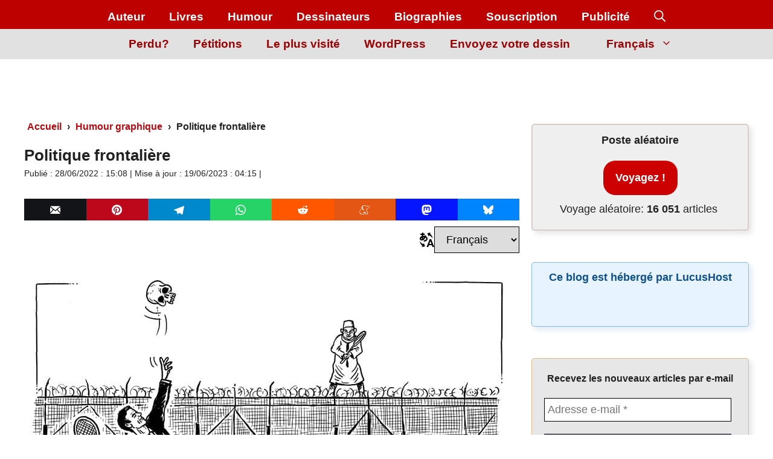

--- FILE ---
content_type: text/html; charset=UTF-8
request_url: https://jrmora.com/fr/politique-frontaliere/
body_size: 90964
content:
<!DOCTYPE html><html lang="fr-FR"><head><script data-no-optimize="1">var litespeed_docref=sessionStorage.getItem("litespeed_docref");litespeed_docref&&(Object.defineProperty(document,"referrer",{get:function(){return litespeed_docref}}),sessionStorage.removeItem("litespeed_docref"));</script> <meta charset="UTF-8"><meta name="viewport" content="width=device-width, initial-scale=1"><title>Politique frontalière » JRMora, humour graphique</title><link rel="preload" href="https://jrmora.com/wp-content/uploads/2022/06/902-ctxt-spain-marruecos-melilla.jpg" as="image" imagesrcset="https://jrmora.com/wp-content/uploads/2022/06/902-ctxt-spain-marruecos-melilla.jpg 800w, https://jrmora.com/wp-content/uploads/2022/06/902-ctxt-spain-marruecos-melilla-300x200.jpg 300w, https://jrmora.com/wp-content/uploads/2022/06/902-ctxt-spain-marruecos-melilla-616x410.jpg 616w" imagesizes="(max-width: 650px) 352px, 800px" fetchpriority="high"><style id="pmcs-44-frontend-css-estilos-css">/* Menú Secundario: Soluciona Fuente y Tamaño */
.secondary-navigation * {
    font-family: "Noto Sans", sans-serif !important;
    font-weight: 700 !important;
    font-size: 19px !important;
}

/* Botones de Compartir: Establece color blanco de iconos */
.botones-compartir-sharing svg {
    display: inline-block !important;
    width: 17px !important;
    height: 17px !important;
    color: #fff !important;
}</style><script id="pmcs-45-frontend-js-fallback-js" type="litespeed/javascript">document.addEventListener('DOMContentLiteSpeedLoaded',function(){document.querySelectorAll('a[target="_blank"]:not(.botones-compartir-sharing):not(.cmplz-link)').forEach(function(enlace){enlace.removeAttribute('target')})})</script><style id="pmcs-60-css-esconder-titulo-css">/* Esconde el texto "Leave a comment" de la parte inferior 
(se sustituye por cadena en Polylang + BQ 32 en Adinserter) 
*/
#reply-title {
    display: none;
}</style><style id="pmcs-61-css-estilo-enlace-css">/* color y grosor de texto RESPONDER en comentarios */
.reply {
    font-size: 0;
}
.comment-reply-link {
    font-size: 18px;
    font-weight: bold;
    text-decoration: underline red; /* Subrayado rojo */
    color: #800000;
}</style><style id="pmcs-62-css-redondeo-imagenes-css">/* Redondea bordes de imagenes destacadas */
.wp-show-posts-image img,
img.wp-post-image {
    border-radius: 10px;
}</style><style id="pmcs-63-css-estilo-boton-css">/* CSS BOTÓN ¡VIAJA! */
.boton-viaja {
text-decoration:none;
font-weight: 600;
font-size: 16px;
color:#ffffff !important;
padding-top:15px;
padding-bottom:15px;
padding-left:40px;
padding-right:40px;
background-color: #b40000;
border-width: 3px;
border-color: #ffffff;
border-radius: 25px;
}
.boton-viaja:hover {
color: white;
background-color:#f20202;
}</style><style id="pmcs-65-css-global-base-css">/* Categorías y colores */
.entry-meta .cat-links a {
    font-weight: bold;
    padding: 3px 5px;
    background-color: #B50000;
    border-radius: 5px;  
    color: #FFF    
}
/* Etiquetas y colores */  
.entry-meta .tags-links a {
    font-weight: bold;
    margin-right: 10px;
    padding: 3px 5px;
    background-color: #000000;
    border-radius: 5px;  
    color: #FFFF 
}
/* Espacio entre línea de categorías y etiquetas */
.cat-links {
    margin-bottom: 15px;
}
/* tamaño de categorías y etiquetas */
.entry-meta .cat-links a {
    padding: 3px 5px;
    font-size: 20px;
}
.entry-meta .tags-links a {
    padding: 3px 5px;
    font-size: 20px;
}
/* Soluciona aviso Lighthouse LOGO */
img {
object-fit: contain;
}
/* AJUSTA ANCHO completo en móvil (soluciona espacio a la derecha) */
html, body {
    overflow-x: hidden;
}
/* Estilo CSS CAJA roja (.destacados-jrmora) */
.destacados-jrmora{
padding:15px 15px 20px 15px;
border-left:8px solid #b10000;
border-top-left-radius:8px; 
border-bottom-left-radius:8px;
background:#F5F5F5;
margin-bottom:30px;
line-height:26px !important;
}
/* Fade para Lazy Load de Litespeed - PART 1 - Before Lazy Load */
img[data-lazyloaded]{
    opacity: 0;
}
/* PART 2 - Upon Lazy Load */
img.litespeed-loaded{
    -webkit-transition: opacity .5s linear 0.2s;
    -moz-transition: opacity .5s linear 0.2s;
    transition: opacity .5s linear 0.2s;
    opacity: 1;
}
/* Subrayado de enlace animado con color de fondo */
p a {
  font-weight: bold;
  color: #ba0000; /* Rojo específico solicitado */
  position: relative;
  display: inline;
  padding-left: 2px;
  padding-right: 2px;
  text-decoration: none;
  border-bottom: 2px solid #ba0000; /* Mismo color para el borde inferior */
  z-index: 0;
  transition: color 0.2s ease;
}
p a::before {
  content: '';
  position: absolute;
  left: 0;
  bottom: 0;
  width: 100%;
  height: 0%;
  background: #fdede7; /* Color de fondo crema */
  transition: height 0.25s ease-in;
  z-index: -1;
}
p a:hover {
  color: #000; /* Texto negro al hacer hover para mejor contraste */
}
p a:hover::before {
  height: 100%;
}</style><style id="pmcs-66-css-navegacion-busqueda-css">/* Centrar caja de búsqueda en menú principal */
form.search-form.navigation-search.nav-search-active {
    width:50%;
    left:50%;
    transform:translateX(-50%)
}
/* Responsive caja de búsqueda en móvil - tablet y PC */
@media (max-width: 768px) {
    /* CSS in here for mobile only */
    form.search-form.navigation-search.nav-search-active {
        width:100%;
        left:50%;
        transform:translateX(-50%)
    }
}
@media (min-width: 769px) and (max-width: 1024px) {
    /* CSS in here for tablet only */
    form.search-form.navigation-search.nav-search-active {
    width:100%;
    left:50%;
    transform:translateX(-50%)
    }

    .inside-navigation {
        align-items: flex-end !important;
        flex-direction:column-reverse;
    }
}
@media (min-width: 1025px) {
    /* CSS in here for desktop only */
    form.search-form.navigation-search.nav-search-active {
        width:40%;
        left:50%;
        transform:translateX(-50%)
    }
}
/* oculta sidebar derecho mobile, 2 bloques añadidos con AdInserter (ver BQ 4 y 5) */
@media(max-width: 768px) {
    #right-sidebar {
        display: none;
    }
}</style><style id="pmcs-67-css-contenido-post-page-css">/* Alinear iconos sociales en el footer (Aunque es footer, estos estilos son menos críticos que los del header) */
.social-navigation ul li {
    margin: 0 5px;
}
/* Estilo para caja de Autor */
.author-box {
    border: 1px solid #ccc;
    padding: 20px;
    margin-top: 30px;
    display: flex;
    align-items: center;
}
/* Estilo para la lista de relacionados */
.related-posts h2 {
    border-bottom: 2px solid #B50000;
    padding-bottom: 5px;
    margin-bottom: 20px;
}
/* Estilos para el texto del copyright */
.site-info {
    font-size: 14px;
    color: #555;
    text-align: center;
    padding: 10px 0;
}</style><style id="pmcs-68-css-global-adicional-css">/* Botón Polylang en el menú */
.menu-item-type-custom.menu-item-object-custom.menu-item-has-children {
    padding-left: 20px;
    padding-right: 20px;
    
}
/* Submenú Polylang */
.sub-menu {
    border: none;
    border-radius: 5px;
    box-shadow: 0 4px 6px rgba(0, 0, 0, 0.1);
}
/* Ajuste de ancho y posición para el selector de idioma en móvil */
@media (max-width: 768px) {
    .menu-item-type-custom.menu-item-object-custom.menu-item-has-children {
        padding-left: 0;
        padding-right: 0;
        margin-top: 0;
    }
}
/* AJUSTA MENÚ DE NAVEGACIÓN (HEADER) para tener espacio entre elementos, incluido el logo */
.inside-navigation {
    align-items: flex-end !important;
}
/* Estilo Botón de comentarios */
.comments-area input[type="submit"] {
    background-color: #B50000;
    color: #FFF;
    font-weight: bold;
    border: 0;
    padding: 10px 20px;
    border-radius: 5px;
    cursor: pointer;
    transition: background-color 0.3s ease;
}
.comments-area input[type="submit"]:hover {
    background-color: #8C0000;
}
/* CSS para alinear a la derecha HOOK switcher idiomas POLYLANG */
.div-right {
    text-align: right;
}

.div-right {
    display: flex;
    align-items: center;
    justify-content: flex-end;
    gap: 15px; /* Esto crea un espacio de 5px entre el SVG y el dropdown de idiomas */
}

.language-icon {
    width: 24px;
    height: 24px;
}</style><style id="pmcs-69-css-paginacion-global-css">/* Paginacion entradas GeneratePress */
/* Paginación GeneratePress Premium - Versión ultra optimizada */
#nav-below {
    text-align: center;
}

/* Elementos base */
.paging-navigation .nav-links a,
.paging-navigation .nav-links span {
    font-size: 20px;
    padding: 7px 10px;
    margin: 0 2px;
    display: inline-block;
    text-decoration: none;
    border-radius: 4px;
}

/* Enlaces de paginación */
.paging-navigation .nav-links .page-numbers {
    background-color: #870000;
    color: white;
    transition: 
        opacity 0.3s ease,
        transform 0.2s ease;
}

/* Efecto hover */
.paging-navigation .nav-links a.page-numbers:hover {
    opacity: 0.85;
    transform: translateY(-1px);
    outline: 1px solid transparent;
}

/* Página actual - Corregido adjoining class */
.paging-navigation .nav-links .page-numbers.current {
    background-color: red;
    color: white;
    cursor: default;
}

/* Next/Prev - Eliminado overqualifying */
.paging-navigation .nav-links .next,
.paging-navigation .nav-links .prev {
    position: relative;
}

/* Ocultar span en next */
.paging-navigation .nav-links .next span {
    display: none;
}

/* Media query */
@media (max-width: 768px) {
    .paging-navigation .nav-links a,
    .paging-navigation .nav-links span {
        padding: 5px 8px;
        font-size: 18px;
        margin: 2px;
    }
}
/* FIN Paginación GeneratePress */</style><style id="pmcs-72-css-ajuste-adsense-css">/* Mantenemos la reserva de 90px (o 280px en móvil). Esto es lo que evita que el texto del post dé un salto hacia abajo cuando Google Adsense decide mostrar el banner.*/
.tres_tamanios { display: block !important; min-height: 90px !important; height: 90px !important; overflow: hidden !important; }

@media (max-width: 799px) { .tres_tamanios { min-height: 280px !important; height: 280px !important; } }</style><style id="pmcs-73-limitar-imagenes-dentro-css">/* Limitar imágenes dentro del contenido del post para móviles */
@media (max-width: 768px) {
    .post-content img, .entry-content img {
        max-width: 100% !important; /* Asegura que no desborde el contenedor */
        width: 100% !important;
        height: auto !important;
        /* Esto debería forzar al navegador a tomar la versión más cercana */
    }
}</style><style id="pmcs-75-css-botones-compartir-css">/* CSS BOTONES COMPARTIR SIN PLUGIN - ICONOS COLOR ORIGINAL Y RESPONSIVO */
.botones-compartir-wrapper {
    margin: 10px 0;
    font-size: 0;
    display: flex;
    column-gap: 3px;
    flex-wrap: nowrap;
    justify-content: flex-start;
    align-items: center;
    width: 100%;
    overflow-x: auto;
}

.botones-compartir-wrapper span {
    font-weight: bold;
    padding-right: 10px;
    font-size: 16px;
    display: inline-block;
    vertical-align: middle;
    margin: 3px 0;
    white-space: nowrap;
}

.botones-compartir-sharing {
    font-size: 17px;
    margin: 0;
    padding: 8px 12px;
    display: inline-block;
    border-radius: 0 !important;
    border: none;
    line-height: 1;
    /* CAMBIO CLAVE: Animamos solo el color de fondo */
    transition: background-color 0.3s ease-in-out;
    /* Ayuda al navegador a optimizar la animación */
    will-change: background-color;
    flex: 1;
    min-width: fit-content;
    text-align: center;
}

/* NO AÑADIMOS NINGUNA REGLA DE TRANSFORM O PADDING EN EL HOVER */


@media only screen and (max-width: 600px) {
    .botones-compartir-sharing {
        font-size: 14px;
        padding: 6px 10px;
    }
}

.botones-compartir-sharing svg {
    position: relative;
    top: 0.10em;
    display: inline-block;
    width: 1em;
    height: 1em;
    fill: #fff;
}
/* SOLUCIÓN DE EMERGENCIA: FORZAR COLORES DE FONDO */

.botones-compartir-facebook { background-color: rgba(59, 89, 152, 1) !important; }
.botones-compartir-email { background-color: rgba(19,20,24 ,1) !important; } /* Debería verse negro */
.botones-compartir-twitter { background-color: rgba(0, 0, 0, 1) !important; }
.botones-compartir-pinterest { background-color: rgba(189, 8, 28, 1) !important; }
.botones-compartir-whatsapp { background-color: rgba(37, 211, 102, 1) !important; }
.botones-compartir-telegram { background-color: rgba(0,136,204 ,1) !important; }
.botones-compartir-reddit { background-color: rgba(255, 87, 0, 1) !important; }
.botones-compartir-meneame { background-color: rgba(227, 86, 20 ,1) !important; }
.botones-compartir-mastodon { background-color: rgba(6, 21, 255 ,1) !important; }
.botones-compartir-bluesky { background-color: rgba(0, 133, 255 ,1) !important; }

/* También asegúrate de que la imagen del icono no esté oculta */
.botones-compartir-sharing img {
    opacity: 1 !important;
    visibility: visible !important;
}

/* BOTONES COMPARTIR - AJUSTE PERFECTO PARA MÓVIL */
/* SOLUCIÓN FINAL - BOTONES EN 1 LÍNEA SIN SCROLL */
@media only screen and (max-width: 600px) {
    .botones-compartir-wrapper {
        display: flex;
        flex-wrap: nowrap;
        width: 100%;
        gap: 3px;
        justify-content: space-between;
        overflow: hidden;
    }

    .botones-compartir-wrapper span {
        display: none;
        /* Ocultamos el texto "Compartir" para ganar espacio */
    }

    .botones-compartir-sharing {
        flex: 1;
        min-width: 0;
        padding: 8px 2px;
        font-size: 0; /* Ocultamos texto para pantallas muy pequeñas */
        text-align: center;
        position: relative;
    }

    .botones-compartir-sharing svg {
        width: 20px;
        height: 20px;
        display: block;
        margin: 0 auto;
    }

    /* Mostrar tooltip con el nombre en hover */
    .botones-compartir-sharing:hover::after {
        content: attr(data-name);
        position: absolute;
        bottom: 100%;
        left: 50%;
        transform: translateX(-50%);
        background: #333;
        color: white;
        padding: 3px 8px;
        border-radius: 4px;
        font-size: 12px;
        white-space: nowrap;
    }
}</style><style id="pmcs-84-sombra-personalizada-para-el-css">/* ------------------------------------------------------------- */
/* 1. FIX CLS: Forzar dimensiones para el icono de utilidad (Resuelve el CLS de 0.058) */
/* Este fix es necesario globalmente, ya que la imagen seguía sin tamaño. */
img[src*="iconos-utilidades/ico"] {
    width: 16px !important;
    height: 16px !important;
}

/* ------------------------------------------------------------- */
/* 2. Estilo FINAL de la Tabla de Contenidos (Estética, Altura Automática y Espaciado) */
/* Este es el estilo que deseas para tu tabla, sin altura fija. */
.toc-sombra-suave {
    /* Filo (Borde) de 1px gris */
    border: 1px solid #e0e0e0;
    
    /* Bordes redondeados a 10px */
    border-radius: 10px;
    
    /* Sombra suave */
    box-shadow: 0 4px 6px -1px rgba(0, 0, 0, 0.05),
                0 2px 4px -2px rgba(0, 0, 0, 0.05);
    
    /* Estilos básicos de la caja */
    padding: 20px;     
    background-color: #ffffff;
    
    /* Espaciado */
    margin-bottom: 30px; 
    
    /* Altura automática (se elimina el feo hueco blanco) */
}

/* IMPORTANTE: Se ha eliminado el FIX específico para #post-118336. */


/* Reducción del tamaño del texto de la Tabla de Contenidos SOLO en Móvil */
/* Se aplica a pantallas de 768px o menos */
@media only screen and (max-width: 768px) {
    /* Apuntamos a la caja de la tabla */
    .toc-sombra-suave {
        /* Opcional: Reducir un poco el padding si es necesario */
        padding: 15px; 
    }
    
    /* Apuntamos a los elementos de lista dentro de la caja */
    .toc-sombra-suave li {
        font-size: 0.9em; /* Reduce el tamaño de la fuente un 10% (puedes ajustarlo) */
        line-height: 1.5; /* Ajusta la altura de línea si es necesario */
    }
    
    /* Si tienes títulos de nivel superior (ul o ol) dentro de la lista, puedes ajustarlos */
    .toc-sombra-suave ul,
    .toc-sombra-suave ol {
        margin-left: 10px; /* Reducimos el espacio de indentación a la izquierda */
    }
}</style><style id="pmcs-86-anclamos-el-menu-secundario-css">/* Anclamos el menú secundario y el principal para que no bailen */
.site-header { min-height: 80px !important; }

.secondary-navigation { min-height: 40px !important; }

.site-logo img, .header-image { width: 180px !important; height: auto !important; }</style><style id="pmcs-88-bloquear-altura-del-header-css">/* Bloquear altura del header para evitar CLS del logo */
.inside-navigation.grid-container {
    min-height: 48px !important;
}

/* Opcional: Asegurar que la imagen del logo mantenga su espacio */
.gb-media-4adcf7ab {
    aspect-ratio: 69 / 48;
    width: 69px !important;
    height: auto;
}</style><style id="pmcs-88-reserva-de-espacio-para-css">/* Reserva de espacio para el listado de posts populares en móvil */
@media (max-width: 768px) {
    /* Ajusta esta clase según la que use el plugin en tu tema */
    .wpp-list, 
    .popular-posts-sr { 
        min-height: 800px; /* Una altura aproximada de lo que suele medir tu lista de 10 posts */
        display: block;
    }
}</style><style id="pmcs-89-eserva-de-espacio-para-css">/* Reserva de espacio para el widget de Elfsight en la página de Viñetas */
.elfsight-app-4d187b54-6b0d-4d24-a4c7-ee11cb628880 {
    min-height: 1200px; /* Altura estimada para el primer bloque de viñetas en escritorio */
    display: block;
    clear: both;
}

/* Ajuste para móvil: el feed suele ser más largo al ponerse en una sola columna */
@media (max-width: 768px) {
    .elfsight-app-4d187b54-6b0d-4d24-a4c7-ee11cb628880 {
        min-height: 1800px; 
    }
}

/* Ocultar el aviso de "Free Widget" que a veces baila al cargar */
.elfsight-app-4d187b54-6b0d-4d24-a4c7-ee11cb628880 a[href*="elfsight.com"] {
    display: none !important;
}</style><style id="pmcs-90-reservar-espacio-para-el-css">/* 1. Reservar espacio para el contenedor de suscripción en el sidebar de About */
.gb-container-067c6208 {
    min-height: 165px; /* Altura aproximada de ese bloque */
    display: block;
    contain: layout;
}

/* 2. Asegurar que el icono no cause saltos dentro del botón */
.gb-container-067c6208 img[alt="Suscripción por email"] {
    width: 18px !important;
    height: 18px !important;
    aspect-ratio: 1 / 1;
}

/* 3. Evitar que el spacer de abajo también colabore en el movimiento */
.gb-container-067c6208 + .wp-block-spacer {
    height: 25px !important;
}</style><style id="pmcs-92-arregla-cls-imagen-en-css">.entry-content img.wp-image-163574 {
    aspect-ratio: 150 / 183;
    height: auto;
}</style><style id="pmcs-94-prueba-de-diagnostico-fijar-css">/* ============================================================
   SOLUCIÓN CLS PARA IDIOMAS RTL (HEBREO/ÁRABE)
   Fija la estructura para evitar el salto del 100% al 75%
   ============================================================ */

html[dir="rtl"] .site-content {
    display: flex !important;
    flex-direction: row-reverse !important; /* Mantiene el flujo de derecha a izquierda */
    flex-wrap: nowrap !important;
    gap: 40px !important; /* Espacio de separación entre contenido y sidebar */
}

html[dir="rtl"] #primary {
    width: 72% !important; /* 72% + 25% + gap ≈ 100% */
    flex: 0 0 72% !important;
    margin: 0 !important;
}

html[dir="rtl"] #right-sidebar {
    width: 25% !important;
    flex: 0 0 25% !important;
    margin: 0 !important;
    order: -1 !important; /* Fuerza al sidebar a posicionarse correctamente en el flex */
}

/* 1. Estabilizar el índice de contenidos (TOC) */
html[dir="rtl"] .simpletoc-list {
    min-height: 80px; 
    list-style: none !important;
    padding: 0 !important;
    margin-top: 10px !important;
}

/* 2. Ajuste de título del TOC */
html[dir="rtl"] .simpletoc-title {
    margin-bottom: 5px !important;
}

/* 3. Ajuste para móviles (Pantallas pequeñas) */
@media (max-width: 768px) {
    html[dir="rtl"] .site-content {
        display: block !important;
        gap: 0 !important;
    }
    html[dir="rtl"] #primary, 
    html[dir="rtl"] #right-sidebar {
        width: 100% !important;
        flex: 0 0 100% !important;
    }
}</style><style id="pmcs-95-estabilizacion-pagina-de-css">/* DISEÑO DEL FORMULARIO SIN SALTOS */
.formulario-estabilizado {
    background-color: rgba(255, 249, 186, 0.4);
    border: 1px solid #fcee80;
    padding: 25px 30px;
    border-radius: 5px;
    box-shadow: 5px 3px 10px rgba(139, 140, 75, 0.4);
    box-sizing: border-box;
    display: block !important;
}

/* Reserva de espacio CRÍTICA */
@media (max-width: 768px) {
    .formulario-estabilizado {
        min-height: 850px !important; /* Altura para móvil */
    }
}

@media (min-width: 769px) {
    .formulario-estabilizado {
        min-height: 500px !important; /* Altura para escritorio */
    }
}</style><style id="pmcs-96-estabilizacion-de-cls-para-css">/* Estabilización de CLS para el widget de Viñetas */
.elfsight-app-4d187b54-6b0d-4d24-a4c7-ee11cb628880 {
    display: block !important;
    /* Reservamos una altura mínima para que el texto de abajo no salte */
    min-height: 600px; 
}

/* Ajuste para móvil: el widget suele estirarse más */
@media (max-width: 768px) {
    .elfsight-app-4d187b54-6b0d-4d24-a4c7-ee11cb628880 {
        min-height: 1000px;
    }
}</style><link rel='preconnect' href='https://jrmora.com' crossorigin><link rel='preconnect' href='https://i.quic.cloud' crossorigin><link rel="alternate" href="https://jrmora.com/en/border-policy/" hreflang="en" /><link rel="alternate" href="https://jrmora.com/fr/politique-frontaliere/" hreflang="fr" /><link rel="alternate" href="https://jrmora.com/de/grenzpolitik/" hreflang="de" /><link rel="alternate" href="https://jrmora.com/politica-de-frontera/" hreflang="es" /><link rel="alternate" href="https://jrmora.com/pt/politica-fronteiras/" hreflang="pt" /><link rel="alternate" href="https://jrmora.com/ru/%d0%bf%d0%be%d0%b3%d1%80%d0%b0%d0%bd%d0%b8%d1%87%d0%bd%d0%b0%d1%8f-%d0%bf%d0%be%d0%bb%d0%b8%d1%82%d0%b8%d0%ba%d0%b0/" hreflang="ru" /><link rel="alternate" href="https://jrmora.com/zh/%e8%be%b9%e5%a2%83%e6%94%bf%e7%ad%96/" hreflang="zh" /><link rel="alternate" href="https://jrmora.com/ja/%e5%9b%bd%e5%a2%83%e6%94%bf%e7%ad%96/" hreflang="ja" /> <script type="litespeed/javascript">(function(){const today=new Date(),post_id=99483,storage=localStorage.getItem('wpp_views'),currDate=today.getFullYear()+'-'+(today.getMonth()+1)+'-'+today.getDate(),defaults={date:currDate,viewed:[post_id]};let data=null;if(storage){data=JSON.parse(storage);const storedDate=data.date;if(currDate==storedDate){if(!data.viewed.includes(post_id)){data.viewed.push(post_id)}else{window.wpp_do_request=!1}}else{data=defaults}}else{data=defaults}
localStorage.setItem('wpp_views',JSON.stringify(data))})()</script><meta name="robots" content="max-snippet:-1,max-image-preview:large,max-video-preview:-1" /><link rel="canonical" href="https://jrmora.com/fr/politique-frontaliere/" /><meta name="description" content="Un autre massacre qui restera impuni et n&#039;occupera même pas une ligne dans les livres d&#039;histoire. Une autre nouvelle qui a expiré hier." /><meta property="og:type" content="article" /><meta property="og:locale" content="fr_FR" /><meta property="og:site_name" content="JRMora, humour graphique" /><meta property="og:title" content="Politique frontalière" /><meta property="og:description" content="Un autre massacre qui restera impuni et n&#039;occupera même pas une ligne dans les livres d&#039;histoire. Une autre nouvelle qui a expiré hier." /><meta property="og:url" content="https://jrmora.com/fr/politique-frontaliere/" /><meta property="og:image" content="https://jrmora.com/wp-content/uploads/2022/06/902-ctxt-spain-marruecos-melilla.jpg" /><meta property="og:image:width" content="800" /><meta property="og:image:height" content="533" /><meta property="og:image:alt" content="Politique frontalière" /><meta property="article:published_time" content="2022-06-28T13:08:05+00:00" /><meta property="article:modified_time" content="2023-06-19T02:15:17+00:00" /><meta name="twitter:card" content="summary_large_image" /><meta name="twitter:site" content="@JRMora" /><meta name="twitter:creator" content="@JRMora" /><meta name="twitter:title" content="Politique frontalière" /><meta name="twitter:description" content="Un autre massacre qui restera impuni et n&#039;occupera même pas une ligne dans les livres d&#039;histoire. Une autre nouvelle qui a expiré hier." /><meta name="twitter:image" content="https://jrmora.com/wp-content/uploads/2022/06/902-ctxt-spain-marruecos-melilla.jpg" /><meta name="twitter:image:alt" content="Politique frontalière" /> <script type="application/ld+json">{"@context":"https://schema.org","@graph":[{"@type":"WebSite","@id":"https://jrmora.com/fr/#/schema/WebSite","url":"https://jrmora.com/fr/","name":"JRMora, humour graphique","description":"Dessins humoristiques sur l'actualité.","inLanguage":"fr-FR","potentialAction":{"@type":"SearchAction","target":{"@type":"EntryPoint","urlTemplate":"https://jrmora.com/fr/search/{search_term_string}/"},"query-input":"required name=search_term_string"},"publisher":{"@type":"Organization","@id":"https://jrmora.com/fr/#/schema/Organization","name":"JRMora, humour graphique","url":"https://jrmora.com/fr/","logo":{"@type":"ImageObject","url":"https://jrmora.com/wp-content/uploads/2020/12/cropped-lapiz-ico.png","contentUrl":"https://jrmora.com/wp-content/uploads/2020/12/cropped-lapiz-ico.png","width":512,"height":512,"contentSize":"4898"}}},{"@type":"WebPage","@id":"https://jrmora.com/fr/politique-frontaliere/","url":"https://jrmora.com/fr/politique-frontaliere/","name":"Politique frontalière » JRMora, humour graphique","description":"Un autre massacre qui restera impuni et n'occupera même pas une ligne dans les livres d'histoire. Une autre nouvelle qui a expiré hier.","inLanguage":"fr-FR","isPartOf":{"@id":"https://jrmora.com/fr/#/schema/WebSite"},"breadcrumb":{"@type":"BreadcrumbList","@id":"https://jrmora.com/fr/#/schema/BreadcrumbList","itemListElement":[{"@type":"ListItem","position":1,"item":"https://jrmora.com/fr/","name":"JRMora, humour graphique"},{"@type":"ListItem","position":2,"item":"https://jrmora.com/fr/category/humour-graphique/","name":"Humour graphique"},{"@type":"ListItem","position":3,"name":"Politique frontalière"}]},"potentialAction":{"@type":"ReadAction","target":"https://jrmora.com/fr/politique-frontaliere/"},"datePublished":"2022-06-28T13:08:05+00:00","dateModified":"2023-06-19T02:15:17+00:00","author":{"@type":"Person","@id":"https://jrmora.com/fr/#/schema/Person/a51a5bf6c7a2564728eb53c2de7f7e2c","name":"JRMora","sameAs":"https://twitter.com/JRMora"}}]}</script> <link rel="preload" href="https://jrmora.com/wp-content/uploads/2022/06/902-ctxt-spain-marruecos-melilla.jpg" as="image" fetchpriority="high"><link rel="alternate" type="application/rss+xml" title="JRMora, humour graphique &raquo; Flux" href="https://jrmora.com/fr/feed/" /><link rel="alternate" type="application/rss+xml" title="JRMora, humour graphique &raquo; Flux des commentaires" href="https://jrmora.com/fr/comments/feed/" /> <script id="wpp-js" type="litespeed/javascript" data-src="https://jrmora.com/wp-content/plugins/wordpress-popular-posts/assets/js/wpp.min.js?ver=7.3.6" data-sampling="0" data-sampling-rate="75" data-api-url="https://jrmora.com/wp-json/wordpress-popular-posts" data-post-id="99483" data-token="dfbf7457eb" data-lang="fr" data-debug="0"></script> <link rel="alternate" title="oEmbed (JSON)" type="application/json+oembed" href="https://jrmora.com/wp-json/oembed/1.0/embed?url=https%3A%2F%2Fjrmora.com%2Ffr%2Fpolitique-frontaliere%2F&#038;lang=fr" /><link rel="alternate" title="oEmbed (XML)" type="text/xml+oembed" href="https://jrmora.com/wp-json/oembed/1.0/embed?url=https%3A%2F%2Fjrmora.com%2Ffr%2Fpolitique-frontaliere%2F&#038;format=xml&#038;lang=fr" /><style id='wp-img-auto-sizes-contain-inline-css'>img:is([sizes=auto i],[sizes^="auto," i]){contain-intrinsic-size:3000px 1500px}
/*# sourceURL=wp-img-auto-sizes-contain-inline-css */</style><style id="litespeed-ccss">body,figure,h1,h3,html,li,ol,p,textarea,ul{margin:0;padding:0;border:0}html{font-family:sans-serif;-webkit-text-size-adjust:100%;-ms-text-size-adjust:100%;-webkit-font-smoothing:antialiased;-moz-osx-font-smoothing:grayscale}main{display:block}html{box-sizing:border-box}*,::after,::before{box-sizing:inherit}button,input,select,textarea{font-family:inherit;font-size:100%;margin:0}[type=search]{-webkit-appearance:textfield;outline-offset:-2px}[type=search]::-webkit-search-decoration{-webkit-appearance:none}::-moz-focus-inner{border-style:none;padding:0}:-moz-focusring{outline:1px dotted ButtonText}body,button,input,select,textarea{font-family:-apple-system,system-ui,BlinkMacSystemFont,"Segoe UI",Helvetica,Arial,sans-serif,"Apple Color Emoji","Segoe UI Emoji","Segoe UI Symbol";font-weight:400;text-transform:none;font-size:17px;line-height:1.5}p{margin-bottom:1.5em}h1,h3{font-family:inherit;font-size:100%;font-style:inherit;font-weight:inherit}h1{font-size:42px;margin-bottom:20px;line-height:1.2em;font-weight:400;text-transform:none}h3{font-size:29px;margin-bottom:20px;line-height:1.2em;font-weight:400;text-transform:none}ol,ul{margin:0 0 1.5em 3em}ul{list-style:disc}ol{list-style:decimal}li>ul{margin-bottom:0;margin-left:1.5em}strong{font-weight:700}figure{margin:0}img{height:auto;max-width:100%}button,input[type=submit]{background:#55555e;color:#fff;border:1px solid #fff0;-webkit-appearance:button;padding:10px 20px}input[type=email],input[type=search],input[type=text],select,textarea{border:1px solid;border-radius:0;padding:10px 15px;max-width:100%}textarea{width:100%}a{text-decoration:none}.screen-reader-text{border:0;clip:rect(1px,1px,1px,1px);clip-path:inset(50%);height:1px;margin:-1px;overflow:hidden;padding:0;position:absolute!important;width:1px;word-wrap:normal!important}.main-navigation{z-index:100;padding:0;clear:both;display:block}.main-navigation a{display:block;text-decoration:none;font-weight:400;text-transform:none;font-size:15px}.main-navigation ul{list-style:none;margin:0;padding-left:0}.main-navigation .main-nav ul li a{padding-left:20px;padding-right:20px;line-height:60px}.inside-navigation{position:relative}.main-navigation .inside-navigation{display:flex;align-items:center;flex-wrap:wrap;justify-content:space-between}.main-navigation .main-nav>ul{display:flex;flex-wrap:wrap;align-items:center}.main-navigation li{position:relative}.main-navigation .menu-bar-items{display:flex;align-items:center;font-size:15px}.main-navigation .menu-bar-items a{color:inherit}.main-navigation .menu-bar-item{position:relative}.main-navigation .menu-bar-item>a{padding-left:20px;padding-right:20px;line-height:60px}.nav-align-center .inside-navigation{justify-content:center}.nav-align-center .main-nav>ul{justify-content:center}.menu-item-has-children .dropdown-menu-toggle{display:inline-block;height:100%;clear:both;padding-right:20px;padding-left:10px}.site-header{position:relative}.inside-header{padding:20px 40px}.inside-header{display:flex;align-items:center}.entry-content:not(:first-child){margin-top:2em}.entry-header,.site-content{word-wrap:break-word}.entry-title{margin-bottom:0}.sidebar .widget :last-child{margin-bottom:0}.site-content{display:flex}.grid-container{margin-left:auto;margin-right:auto;max-width:1200px}.site-main>*{margin-bottom:20px}.separate-containers .inside-article{padding:40px}.separate-containers .site-main{margin:20px}.separate-containers.right-sidebar .site-main{margin-left:0}.separate-containers .inside-right-sidebar{margin-top:20px;margin-bottom:20px}.gp-icon{display:inline-flex;align-self:center}.gp-icon svg{height:1em;width:1em;top:.125em;position:relative;fill:currentColor}.icon-menu-bars svg:nth-child(2),.icon-search svg:nth-child(2){display:none}.container.grid-container{width:auto}.menu-toggle{display:none}.menu-toggle{padding:0 20px;line-height:60px;margin:0;font-weight:400;text-transform:none;font-size:15px}.menu-toggle .mobile-menu{padding-left:3px}.menu-toggle .gp-icon+.mobile-menu{padding-left:9px}button.menu-toggle{background-color:#fff0;flex-grow:1;border:0;text-align:center}.has-menu-bar-items button.menu-toggle{flex-grow:0}@media (max-width:768px){.inside-header{flex-direction:column;text-align:center}.site-content{flex-direction:column}.container .site-content .content-area{width:auto}.is-right-sidebar.sidebar{width:auto;order:initial}#main{margin-left:0;margin-right:0}body:not(.no-sidebar) #main{margin-bottom:0}}@media (min-width:769px) and (max-width:1024px){.hide-on-tablet{display:none!important}}@media (min-width:1025px){.hide-on-desktop{display:none!important}}body{background-color:var(--base-3);color:var(--contrast)}a{color:#ba0000}:root{--contrast:#222;--contrast-2:#575760;--contrast-3:#b2b2be;--base:#f0f0f0;--base-2:#f7f8f9;--base-3:#fff;--accent:#1e73be}.gp-modal:not(.gp-modal--open):not(.gp-modal--transition){display:none}.gp-modal__overlay{display:none;display:flex;position:fixed;top:0;left:0;right:0;bottom:0;background:rgb(0 0 0 / .2);justify-content:center;align-items:center;z-index:10000;backdrop-filter:blur(3px);opacity:0}.gp-modal__container{max-width:100%;max-height:100vh;transform:scale(.9);padding:0 10px}.search-modal-fields{display:flex}.gp-search-modal .gp-modal__overlay{align-items:flex-start;padding-top:25vh;background:var(--gp-search-modal-overlay-bg-color)}.search-modal-form{width:500px;max-width:100%;background-color:var(--gp-search-modal-bg-color);color:var(--gp-search-modal-text-color)}.search-modal-form .search-field{width:100%;height:60px;background-color:#fff0;border:0;appearance:none;color:currentColor}.search-modal-fields button{background-color:#fff0;border:0;color:currentColor;width:60px}body,button,input,select,textarea{font-family:Noto Sans,sans-serif;font-size:18px}body{line-height:1.5}p{margin-bottom:1.5em}.main-navigation a,.main-navigation .menu-toggle,.main-navigation .menu-bar-items{font-family:Noto Sans,sans-serif;font-weight:700;font-size:19px}h1.entry-title{font-family:Noto Sans,sans-serif;font-weight:700;font-size:26px}button:not(.menu-toggle),input[type="submit"]{font-family:Noto Sans,sans-serif;font-weight:700;font-size:15px;letter-spacing:1.37px;line-height:1.5}.site-header{background-color:var(--base-3)}.main-navigation{background-color:#bd0000}.main-navigation .main-nav ul li a,.main-navigation .menu-toggle,.main-navigation .menu-bar-items{color:var(--base-3)}.separate-containers .inside-article{background-color:var(--base-3)}:root{--gp-search-modal-bg-color:var(--base-3);--gp-search-modal-text-color:var(--contrast);--gp-search-modal-overlay-bg-color:rgba(0,0,0,.2)}.nav-above-header .main-navigation .inside-navigation.grid-container{padding:0 20px 0 20px}.separate-containers .inside-article{padding:0}.main-navigation .main-nav ul li a,.menu-toggle,.main-navigation .menu-bar-item>a{line-height:41px}@media (max-width:768px){.separate-containers .inside-article{padding:0 30px 30px 30px}.inside-header{padding-right:30px;padding-left:30px}}@media (max-width:768px){.main-navigation .main-nav ul li a,.main-navigation .menu-toggle,.main-navigation .menu-bar-item>a{line-height:44px}}@media (min-width:769px) and (max-width:1024px){.inside-navigation{align-items:flex-end!important;flex-direction:column-reverse}}@media (max-width:768px){#right-sidebar{display:none}}img{object-fit:contain}.div-right{text-align:right}html,body{overflow-x:hidden}p a{font-weight:700;background-image:-webkit-gradient(linear,left top,left bottom,from(#fdede7),to(#fdede7));background-image:linear-gradient(to bottom,#fdede7 0%,#fdede7 100%);background-repeat:no-repeat;background-size:100% 0%;background-position:0 111%;padding-left:2px;padding-right:2px;border-bottom:2px solid #ec4911}.botones-compartir-wrapper{margin:10px 0;font-size:0;display:flex;column-gap:5px;flex-wrap:nowrap;justify-content:flex-start;align-items:center;width:100%;overflow-x:auto}.botones-compartir-sharing{font-size:17px;margin:0;padding:8px 12px;display:inline-block;border-radius:0!important;border:none;line-height:1;flex:1;min-width:fit-content;text-align:center}@media only screen and (max-width:600px){.botones-compartir-sharing{font-size:14px;padding:6px 10px}}.botones-compartir-sharing svg{position:relative;top:.1em;display:inline-block;width:1em;height:1em;fill:#fff}.botones-compartir-sharing:first-of-type,.botones-compartir-sharing:last-of-type{border-radius:0!important}.botones-compartir-email{background-color:rgb(19 20 24)}.botones-compartir-pinterest{background-color:rgb(189 8 28)}.botones-compartir-whatsapp{background-color:rgb(37 211 102)}.botones-compartir-telegram{background-color:rgb(0 136 204)}.botones-compartir-reddit{background-color:rgb(255 87 0)}.botones-compartir-meneame{background-color:rgb(227 86 20)}.botones-compartir-mastodon{background-color:rgb(6 21 255)}.botones-compartir-bluesky{background-color:rgb(0 133 255)}.botones-compartir-meneame,.botones-compartir-mastodon,.botones-compartir-bluesky{fill:#fff!important}.secondary-navigation{z-index:99;padding:0}.secondary-navigation .inside-navigation{display:flex;align-items:center;flex-wrap:wrap;justify-content:space-between}.secondary-navigation ul{list-style:none;margin:0;padding-left:0}.secondary-navigation li{position:relative}.secondary-navigation a{display:block;text-decoration:none}.secondary-navigation ul ul{display:block;box-shadow:0 1px 1px rgb(0 0 0 / .1);float:left;position:absolute;left:-99999px;opacity:0;z-index:99999;width:200px;text-align:left;top:auto;height:0;overflow:hidden}.secondary-navigation ul ul li{width:100%}.secondary-navigation ul ul li a{line-height:normal;font-size:90%}.secondary-navigation .main-nav>ul{display:flex;flex-wrap:wrap}.secondary-navigation .main-nav ul ul li a{line-height:normal;font-size:12px;padding-left:20px;padding-right:20px;padding-top:10px;padding-bottom:10px}.secondary-navigation .main-nav ul li.menu-item-has-children>a{padding-right:0;position:relative}.secondary-navigation .main-nav ul li a{font-family:inherit;font-weight:400;text-transform:none;font-size:13px;padding-left:20px;padding-right:20px;line-height:40px}.secondary-navigation .menu-toggle{font-family:inherit;font-weight:400;text-transform:none;font-size:13px;padding-left:20px;padding-right:20px;line-height:40px;margin:0}.secondary-navigation .menu-item-has-children .dropdown-menu-toggle{padding-right:20px}.secondary-nav-aligned-center .secondary-navigation .inside-navigation{justify-content:center}.secondary-nav-aligned-center .secondary-navigation .main-nav>ul{justify-content:center}.dropdown-click .secondary-navigation ul ul{visibility:hidden;float:none}@media (max-width:768px){.secondary-navigation .menu-toggle{display:block}.secondary-navigation ul,.secondary-navigation:not(.toggled) .main-nav>ul{display:none}}.main-navigation .menu-toggle{flex-grow:1;width:auto}body,figure,h1,h3,html,li,ol,p,textarea,ul{margin:0;padding:0;border:0}html{font-family:sans-serif;-webkit-text-size-adjust:100%;-ms-text-size-adjust:100%;-webkit-font-smoothing:antialiased;-moz-osx-font-smoothing:grayscale}main{display:block}html{box-sizing:border-box}*,::after,::before{box-sizing:inherit}button,input,select,textarea{font-family:inherit;font-size:100%;margin:0}[type=search]{-webkit-appearance:textfield;outline-offset:-2px}[type=search]::-webkit-search-decoration{-webkit-appearance:none}::-moz-focus-inner{border-style:none;padding:0}:-moz-focusring{outline:1px dotted ButtonText}body,button,input,select,textarea{font-family:-apple-system,system-ui,BlinkMacSystemFont,"Segoe UI",Helvetica,Arial,sans-serif,"Apple Color Emoji","Segoe UI Emoji","Segoe UI Symbol";font-weight:400;text-transform:none;font-size:17px;line-height:1.5}p{margin-bottom:1.5em}h1,h3{font-family:inherit;font-size:100%;font-style:inherit;font-weight:inherit}h1{font-size:42px;margin-bottom:20px;line-height:1.2em;font-weight:400;text-transform:none}h3{font-size:29px;margin-bottom:20px;line-height:1.2em;font-weight:400;text-transform:none}ol,ul{margin:0 0 1.5em 3em}ul{list-style:disc}ol{list-style:decimal}li>ul{margin-bottom:0;margin-left:1.5em}strong{font-weight:700}figure{margin:0}img{height:auto;max-width:100%}button,input[type=submit]{background:#55555e;color:#fff;border:1px solid #fff0;-webkit-appearance:button;padding:10px 20px}input[type=email],input[type=search],input[type=text],select,textarea{border:1px solid;border-radius:0;padding:10px 15px;max-width:100%}textarea{width:100%}a{text-decoration:none}.screen-reader-text{border:0;clip:rect(1px,1px,1px,1px);clip-path:inset(50%);height:1px;margin:-1px;overflow:hidden;padding:0;position:absolute!important;width:1px;word-wrap:normal!important}.main-navigation{z-index:100;padding:0;clear:both;display:block}.main-navigation a{display:block;text-decoration:none;font-weight:400;text-transform:none;font-size:15px}.main-navigation ul{list-style:none;margin:0;padding-left:0}.main-navigation .main-nav ul li a{padding-left:20px;padding-right:20px;line-height:60px}.inside-navigation{position:relative}.main-navigation .inside-navigation{display:flex;align-items:center;flex-wrap:wrap;justify-content:space-between}.main-navigation .main-nav>ul{display:flex;flex-wrap:wrap;align-items:center}.main-navigation li{position:relative}.main-navigation .menu-bar-items{display:flex;align-items:center;font-size:15px}.main-navigation .menu-bar-items a{color:inherit}.main-navigation .menu-bar-item{position:relative}.main-navigation .menu-bar-item>a{padding-left:20px;padding-right:20px;line-height:60px}.nav-align-center .inside-navigation{justify-content:center}.nav-align-center .main-nav>ul{justify-content:center}.menu-item-has-children .dropdown-menu-toggle{display:inline-block;height:100%;clear:both;padding-right:20px;padding-left:10px}.site-header{position:relative}.inside-header{padding:20px 40px}.inside-header{display:flex;align-items:center}.entry-content:not(:first-child){margin-top:2em}.entry-header,.site-content{word-wrap:break-word}.entry-title{margin-bottom:0}.sidebar .widget :last-child{margin-bottom:0}.site-content{display:flex}.grid-container{margin-left:auto;margin-right:auto;max-width:1200px}.site-main>*{margin-bottom:20px}.separate-containers .inside-article{padding:40px}.separate-containers .site-main{margin:20px}.separate-containers.right-sidebar .site-main{margin-left:0}.separate-containers .inside-right-sidebar{margin-top:20px;margin-bottom:20px}.gp-icon{display:inline-flex;align-self:center}.gp-icon svg{height:1em;width:1em;top:.125em;position:relative;fill:currentColor}.icon-menu-bars svg:nth-child(2),.icon-search svg:nth-child(2){display:none}.container.grid-container{width:auto}.menu-toggle{display:none}.menu-toggle{padding:0 20px;line-height:60px;margin:0;font-weight:400;text-transform:none;font-size:15px}.menu-toggle .mobile-menu{padding-left:3px}.menu-toggle .gp-icon+.mobile-menu{padding-left:9px}button.menu-toggle{background-color:#fff0;flex-grow:1;border:0;text-align:center}.has-menu-bar-items button.menu-toggle{flex-grow:0}@media (max-width:768px){.inside-header{flex-direction:column;text-align:center}.site-content{flex-direction:column}.container .site-content .content-area{width:auto}.is-right-sidebar.sidebar{width:auto;order:initial}#main{margin-left:0;margin-right:0}body:not(.no-sidebar) #main{margin-bottom:0}}@media (min-width:769px) and (max-width:1024px){.hide-on-tablet{display:none!important}}@media (min-width:1025px){.hide-on-desktop{display:none!important}}body{background-color:var(--base-3);color:var(--contrast)}a{color:#ba0000}:root{--contrast:#222;--contrast-2:#575760;--contrast-3:#b2b2be;--base:#f0f0f0;--base-2:#f7f8f9;--base-3:#fff;--accent:#1e73be}.gp-modal:not(.gp-modal--open):not(.gp-modal--transition){display:none}.gp-modal__overlay{display:none;display:flex;position:fixed;top:0;left:0;right:0;bottom:0;background:rgb(0 0 0 / .2);justify-content:center;align-items:center;z-index:10000;backdrop-filter:blur(3px);opacity:0}.gp-modal__container{max-width:100%;max-height:100vh;transform:scale(.9);padding:0 10px}.search-modal-fields{display:flex}.gp-search-modal .gp-modal__overlay{align-items:flex-start;padding-top:25vh;background:var(--gp-search-modal-overlay-bg-color)}.search-modal-form{width:500px;max-width:100%;background-color:var(--gp-search-modal-bg-color);color:var(--gp-search-modal-text-color)}.search-modal-form .search-field{width:100%;height:60px;background-color:#fff0;border:0;appearance:none;color:currentColor}.search-modal-fields button{background-color:#fff0;border:0;color:currentColor;width:60px}body,button,input,select,textarea{font-family:Noto Sans,sans-serif;font-size:18px}body{line-height:1.5}p{margin-bottom:1.5em}.main-navigation a,.main-navigation .menu-toggle,.main-navigation .menu-bar-items{font-family:Noto Sans,sans-serif;font-weight:700;font-size:19px}h1.entry-title{font-family:Noto Sans,sans-serif;font-weight:700;font-size:26px}button:not(.menu-toggle),input[type="submit"]{font-family:Noto Sans,sans-serif;font-weight:700;font-size:15px;letter-spacing:1.37px;line-height:1.5}.site-header{background-color:var(--base-3)}.main-navigation{background-color:#bd0000}.main-navigation .main-nav ul li a,.main-navigation .menu-toggle,.main-navigation .menu-bar-items{color:var(--base-3)}.separate-containers .inside-article{background-color:var(--base-3)}:root{--gp-search-modal-bg-color:var(--base-3);--gp-search-modal-text-color:var(--contrast);--gp-search-modal-overlay-bg-color:rgba(0,0,0,.2)}.nav-above-header .main-navigation .inside-navigation.grid-container{padding:0 20px 0 20px}.separate-containers .inside-article{padding:0}.main-navigation .main-nav ul li a,.menu-toggle,.main-navigation .menu-bar-item>a{line-height:41px}@media (max-width:768px){.separate-containers .inside-article{padding:0 30px 30px 30px}.inside-header{padding-right:30px;padding-left:30px}}@media (max-width:768px){.main-navigation .main-nav ul li a,.main-navigation .menu-toggle,.main-navigation .menu-bar-item>a{line-height:44px}}@media (min-width:769px) and (max-width:1024px){.inside-navigation{align-items:flex-end!important;flex-direction:column-reverse}}@media (max-width:768px){#right-sidebar{display:none}}img{object-fit:contain}.div-right{text-align:right}html,body{overflow-x:hidden}p a{font-weight:700;background-image:-webkit-gradient(linear,left top,left bottom,from(#fdede7),to(#fdede7));background-image:linear-gradient(to bottom,#fdede7 0%,#fdede7 100%);background-repeat:no-repeat;background-size:100% 0%;background-position:0 111%;padding-left:2px;padding-right:2px;border-bottom:2px solid #ec4911}.botones-compartir-wrapper{margin:10px 0;font-size:0;display:flex;column-gap:5px;flex-wrap:nowrap;justify-content:flex-start;align-items:center;width:100%;overflow-x:auto}.botones-compartir-sharing{font-size:17px;margin:0;padding:8px 12px;display:inline-block;border-radius:0!important;border:none;line-height:1;flex:1;min-width:fit-content;text-align:center}@media only screen and (max-width:600px){.botones-compartir-sharing{font-size:14px;padding:6px 10px}}.botones-compartir-sharing svg{position:relative;top:.1em;display:inline-block;width:1em;height:1em;fill:#fff}.botones-compartir-sharing:first-of-type,.botones-compartir-sharing:last-of-type{border-radius:0!important}.botones-compartir-email{background-color:rgb(19 20 24)}.botones-compartir-pinterest{background-color:rgb(189 8 28)}.botones-compartir-whatsapp{background-color:rgb(37 211 102)}.botones-compartir-telegram{background-color:rgb(0 136 204)}.botones-compartir-reddit{background-color:rgb(255 87 0)}.botones-compartir-meneame{background-color:rgb(227 86 20)}.botones-compartir-mastodon{background-color:rgb(6 21 255)}.botones-compartir-bluesky{background-color:rgb(0 133 255)}.botones-compartir-meneame,.botones-compartir-mastodon,.botones-compartir-bluesky{fill:#fff!important}.secondary-navigation{z-index:99;padding:0}.secondary-navigation .inside-navigation{display:flex;align-items:center;flex-wrap:wrap;justify-content:space-between}.secondary-navigation ul{list-style:none;margin:0;padding-left:0}.secondary-navigation li{position:relative}.secondary-navigation a{display:block;text-decoration:none}.secondary-navigation ul ul{display:block;box-shadow:0 1px 1px rgb(0 0 0 / .1);float:left;position:absolute;left:-99999px;opacity:0;z-index:99999;width:200px;text-align:left;top:auto;height:0;overflow:hidden}.secondary-navigation ul ul li{width:100%}.secondary-navigation ul ul li a{line-height:normal;font-size:90%}.secondary-navigation .main-nav>ul{display:flex;flex-wrap:wrap}.secondary-navigation .main-nav ul ul li a{line-height:normal;font-size:12px;padding-left:20px;padding-right:20px;padding-top:10px;padding-bottom:10px}.secondary-navigation .main-nav ul li.menu-item-has-children>a{padding-right:0;position:relative}.secondary-navigation .main-nav ul li a{font-family:inherit;font-weight:400;text-transform:none;font-size:13px;padding-left:20px;padding-right:20px;line-height:40px}.secondary-navigation .menu-toggle{font-family:inherit;font-weight:400;text-transform:none;font-size:13px;padding-left:20px;padding-right:20px;line-height:40px;margin:0}.secondary-navigation .menu-item-has-children .dropdown-menu-toggle{padding-right:20px}.secondary-nav-aligned-center .secondary-navigation .inside-navigation{justify-content:center}.secondary-nav-aligned-center .secondary-navigation .main-nav>ul{justify-content:center}.dropdown-click .secondary-navigation ul ul{visibility:hidden;float:none}@media (max-width:768px){.secondary-navigation .menu-toggle{display:block}.secondary-navigation ul,.secondary-navigation:not(.toggled) .main-nav>ul{display:none}}.main-navigation .menu-toggle{flex-grow:1;width:auto}:root{--wp-admin-theme-color:#007cba;--wp-admin-theme-color--rgb:0,124,186;--wp-admin-theme-color-darker-10:#006ba1;--wp-admin-theme-color-darker-10--rgb:0,107,161;--wp-admin-theme-color-darker-20:#005a87;--wp-admin-theme-color-darker-20--rgb:0,90,135;--wp-admin-border-width-focus:2px;--wp-block-synced-color:#7a00df;--wp-block-synced-color--rgb:122,0,223;--wp-bound-block-color:var(--wp-block-synced-color)}:root{--wp--preset--font-size--normal:16px;--wp--preset--font-size--huge:42px}.has-text-align-center{text-align:center}.screen-reader-text{border:0;clip:rect(1px,1px,1px,1px);clip-path:inset(50%);height:1px;margin:-1px;overflow:hidden;padding:0;position:absolute;width:1px;word-wrap:normal!important}html :where(img[class*=wp-image-]){height:auto;max-width:100%}:where(figure){margin:0 0 1em}.is-right-sidebar{width:30%}.site-content .content-area{width:70%}@media (max-width:768px){.main-navigation .menu-toggle{display:block}.main-navigation ul,.main-navigation:not(.slideout-navigation):not(.toggled) .main-nav>ul{display:none}.nav-align-center .inside-navigation{justify-content:space-between}}.gb-container-b31560c9{border-radius:5px;border:2px solid rgb(119 32 32 / .17);background-color:rgb(199 199 199 / .29);box-shadow:5px 5px 10px 0 rgb(0 0 0 / .1)}.gb-container-b31560c9>.gb-inside-container{padding-top:12px;max-width:1200px;margin-left:auto;margin-right:auto;z-index:1;position:relative}.gb-container-067c6208{border-radius:5px;border:1px solid rgb(217 0 0 / .44);box-shadow:5px 5px 10px 0 rgb(0 0 0 / .1)}.gb-container-067c6208>.gb-inside-container{padding-top:13px;max-width:1200px;margin-left:auto;margin-right:auto}.gb-container-61432a26{margin-top:0;border-radius:5px;border:1px solid rgb(31 116 191 / .47);background-color:#e7f4ff;box-shadow:5px 5px 10px 0 rgb(31 116 191 / .15)}.gb-container-61432a26>.gb-inside-container{padding-top:11px;padding-bottom:19px;max-width:1200px;margin-left:auto;margin-right:auto}.gb-container-9502901a>.gb-inside-container{max-width:1200px;margin-left:auto;margin-right:auto}.gb-container-c0d211ad{border-radius:4px;border:1px solid #ff8f8f;background-color:rgb(255 31 31 / .09)}.gb-container-c0d211ad>.gb-inside-container{padding-bottom:0}.gb-grid-wrapper>.gb-grid-column-c0d211ad{width:25.5%}.gb-grid-wrapper>.gb-grid-column-c0d211ad>.gb-container{display:flex;flex-direction:column;height:100%}.gb-container-c0d211ad.inline-post-meta-area>.gb-inside-container{display:flex;align-items:center}.gb-container-7de46378{border-radius:4px;border:1px solid rgb(109 208 86 / .79);background-color:rgb(224 255 181 / .3);color:#016b16}.gb-container-7de46378>.gb-inside-container{padding-right:0}.gb-grid-wrapper>.gb-grid-column-7de46378{width:18.5%;flex-grow:0}.gb-grid-wrapper>.gb-grid-column-7de46378>.gb-container{display:flex;flex-direction:column;height:100%}.gb-container-204501ae>.gb-inside-container{max-width:1200px;margin-left:auto;margin-right:auto}.gb-container-204501ae{position:relative}.gb-container-ee4fdfc3{text-align:center}.gb-container-ee4fdfc3>.gb-inside-container{max-width:1200px;margin-left:auto;margin-right:auto}.gb-container-9eb24b0e{font-size:16px;font-weight:800;margin-left:5px}.gb-container-9eb24b0e a{color:#bc080e}.gb-button-wrapper{display:flex;flex-wrap:wrap;align-items:flex-start;justify-content:flex-start;clear:both}.gb-button-wrapper-cc5b0a23{margin-right:47px;margin-bottom:10px}.gb-button-wrapper a.gb-button-5203b9a3{display:inline-flex;align-items:center;justify-content:center;font-weight:700;text-align:center;padding:10px 20px;margin-left:38%;border-radius:20px;background-color:#c00;color:#fff;text-decoration:none}.gb-button-wrapper a.gb-button-5203b9a3 .gb-icon{line-height:0;padding-right:.5em}.gb-button-wrapper a.gb-button-5203b9a3 .gb-icon svg{width:1.3em;height:1.3em;fill:currentColor}.gb-button-wrapper .gb-button-e82392b9{display:inline-flex;align-items:center;justify-content:center;font-size:13px;font-weight:700;text-align:center;padding-right:1px;padding-left:0;margin-right:0;margin-bottom:-5px;margin-left:0;border-right-width:0;border-right-style:solid;color:#af0000;text-decoration:none}.gb-button-wrapper .gb-button-e82392b9 .gb-icon{line-height:0;padding-right:.5em;padding-left:.5em}.gb-button-wrapper .gb-button-e82392b9 .gb-icon svg{width:1em;height:1em;fill:currentColor}.gb-button-wrapper .gb-button-addc6f21{display:inline-flex;align-items:center;justify-content:center;font-size:13px;font-weight:700;text-align:center;padding-left:9px;text-decoration:none}.gb-button-wrapper .gb-button-addc6f21 .gb-icon{line-height:0;padding-right:.5em}.gb-button-wrapper .gb-button-addc6f21 .gb-icon svg{width:1em;height:1em;fill:currentColor}p.gb-headline-c64160db{font-size:18px;text-align:center;margin-bottom:20px}p.gb-headline-8950402c{font-size:17px;text-align:center}p.gb-headline-e33afac9{display:flex;align-items:center;justify-content:center;text-align:center;margin-top:8px;margin-bottom:20px}p.gb-headline-e33afac9 .gb-icon{line-height:0;color:#8a0101;padding-right:.5em}p.gb-headline-e33afac9 .gb-icon svg{width:1.2em;height:1.2em;fill:currentColor}p.gb-headline-83256ac5{text-align:center;color:#0d508c}.gb-block-image-50da0717{text-align:center}.gb-image-50da0717{width:300px;height:250px;vertical-align:middle;box-shadow:5px 5px 10px 0 rgb(0 0 0 / .1)}.gb-block-image-aaf79b1b{text-align:center}.gb-image-aaf79b1b{width:300px;height:250px;vertical-align:middle;box-shadow:5px 5px 10px 0 rgb(0 0 0 / .1)}.gb-grid-wrapper-a281ee4f{display:flex;flex-wrap:wrap;margin-left:-5px}.gb-grid-wrapper-a281ee4f>.gb-grid-column{box-sizing:border-box;padding-left:5px}@media (max-width:1024px){.gb-container-9502901a>.gb-inside-container{padding-right:0}.gb-grid-wrapper>.gb-grid-column-c0d211ad{width:100%}.gb-grid-wrapper>.gb-grid-column-7de46378{width:100%}.gb-button-wrapper a.gb-button-5203b9a3{margin-left:40%}}@media (max-width:1024px) and (min-width:768px){.gb-grid-wrapper>div.gb-grid-column-7de46378{padding-bottom:0}}@media (max-width:767px){.gb-grid-wrapper>.gb-grid-column-c0d211ad{width:100%}.gb-grid-wrapper>.gb-grid-column-7de46378{width:100%}.gb-container-9eb24b0e{margin-right:10px;margin-left:30px}.gb-button-wrapper a.gb-button-5203b9a3{margin-left:35%}.gb-button-wrapper .gb-button-e82392b9{font-size:12px}.gb-button-wrapper .gb-button-e82392b9 .gb-icon{padding-left:.8em}.gb-button-wrapper .gb-button-e82392b9 .gb-icon svg{width:.9em;height:.9em}.gb-button-wrapper .gb-button-addc6f21{font-size:12px}.gb-button-wrapper .gb-button-addc6f21 .gb-icon{padding-right:.5em}}:root{--gb-container-width:1200px}.gb-container-link{position:absolute;top:0;right:0;bottom:0;left:0;z-index:99}.gb-media-4adcf7ab{height:48px;margin-bottom:0;margin-top:0;max-width:100%;width:69px}.gb-text-862361c8{display:inline-block;font-size:14px;font-weight:400;padding-bottom:-}@media (max-width:1024px){.gb-text-862361c8{display:inline-block}}@media (max-width:767px){.gb-text-862361c8{display:inline;font-size:12px}}.gb-text-72f744a5{display:inline-block;font-size:14px;font-weight:700}@media (max-width:1024px){.gb-text-72f744a5{display:inline-block}}@media (max-width:767px){.gb-text-72f744a5{display:inline;font-size:12px}}.secondary-navigation{background-color:#e1e1e1}.secondary-nav-above-header .secondary-navigation .inside-navigation.grid-container{padding:0 20px 0 20px}.secondary-navigation .main-nav ul li a,.secondary-navigation .menu-toggle{color:#9d0000;line-height:50px}.secondary-navigation ul ul{background-color:#303030;top:auto}.secondary-navigation .main-nav ul ul li a{color:#fff;padding-top:6px;padding-bottom:6px}.secondary-navigation .main-nav ul li a,.secondary-navigation .menu-toggle{font-family:Noto Sans,sans-serif;font-weight:700;font-size:19px}.secondary-navigation .main-nav ul ul li a{font-family:Noto Sans,sans-serif;font-size:15px;letter-spacing:.3px}.cmplz-hidden{display:none!important}.ai-list-data,.ai-list-block{visibility:hidden;position:absolute;width:50%;height:1px;top:-1000px;z-index:-9999;margin:0px!important}.ai-list-data{min-width:1px}nav.tsf-breadcrumb ol{display:inline;list-style:none;margin-inline-start:0}nav.tsf-breadcrumb ol li{display:inline}nav.tsf-breadcrumb ol li:not(:last-child)::after{content:'3A';margin-inline-end:1ch;margin-inline-start:1ch}@media (max-width:768px){#errorModal{width:90%!important;max-width:90%!important;padding:15px!important}#errorForm input,#errorForm textarea{font-size:16px!important}#errorForm label{font-size:16px!important}}.wp-block-spacer{clear:both}</style><style>gb-inside-container{content-visibility:auto;contain-intrinsic-size:1px 1000px;}</style><link rel="preload" data-asynced="1" data-optimized="2" as="style" onload="this.onload=null;this.rel='stylesheet'" href="https://jrmora.com/wp-content/litespeed/css/67aa08235214e6615a301dbe3accdd4e.css?ver=e307a" /><script data-optimized="1" type="litespeed/javascript" data-src="https://jrmora.com/wp-content/plugins/litespeed-cache/assets/js/css_async.min.js"></script> <style id='wp-block-image-inline-css'>.wp-block-image>a,.wp-block-image>figure>a{display:inline-block}.wp-block-image img{box-sizing:border-box;height:auto;max-width:100%;vertical-align:bottom}@media not (prefers-reduced-motion){.wp-block-image img.hide{visibility:hidden}.wp-block-image img.show{animation:show-content-image .4s}}.wp-block-image[style*=border-radius] img,.wp-block-image[style*=border-radius]>a{border-radius:inherit}.wp-block-image.has-custom-border img{box-sizing:border-box}.wp-block-image.aligncenter{text-align:center}.wp-block-image.alignfull>a,.wp-block-image.alignwide>a{width:100%}.wp-block-image.alignfull img,.wp-block-image.alignwide img{height:auto;width:100%}.wp-block-image .aligncenter,.wp-block-image .alignleft,.wp-block-image .alignright,.wp-block-image.aligncenter,.wp-block-image.alignleft,.wp-block-image.alignright{display:table}.wp-block-image .aligncenter>figcaption,.wp-block-image .alignleft>figcaption,.wp-block-image .alignright>figcaption,.wp-block-image.aligncenter>figcaption,.wp-block-image.alignleft>figcaption,.wp-block-image.alignright>figcaption{caption-side:bottom;display:table-caption}.wp-block-image .alignleft{float:left;margin:.5em 1em .5em 0}.wp-block-image .alignright{float:right;margin:.5em 0 .5em 1em}.wp-block-image .aligncenter{margin-left:auto;margin-right:auto}.wp-block-image :where(figcaption){margin-bottom:1em;margin-top:.5em}.wp-block-image.is-style-circle-mask img{border-radius:9999px}@supports ((-webkit-mask-image:none) or (mask-image:none)) or (-webkit-mask-image:none){.wp-block-image.is-style-circle-mask img{border-radius:0;-webkit-mask-image:url('data:image/svg+xml;utf8,<svg viewBox="0 0 100 100" xmlns="http://www.w3.org/2000/svg"><circle cx="50" cy="50" r="50"/></svg>');mask-image:url('data:image/svg+xml;utf8,<svg viewBox="0 0 100 100" xmlns="http://www.w3.org/2000/svg"><circle cx="50" cy="50" r="50"/></svg>');mask-mode:alpha;-webkit-mask-position:center;mask-position:center;-webkit-mask-repeat:no-repeat;mask-repeat:no-repeat;-webkit-mask-size:contain;mask-size:contain}}:root :where(.wp-block-image.is-style-rounded img,.wp-block-image .is-style-rounded img){border-radius:9999px}.wp-block-image figure{margin:0}.wp-lightbox-container{display:flex;flex-direction:column;position:relative}.wp-lightbox-container img{cursor:zoom-in}.wp-lightbox-container img:hover+button{opacity:1}.wp-lightbox-container button{align-items:center;backdrop-filter:blur(16px) saturate(180%);background-color:#5a5a5a40;border:none;border-radius:4px;cursor:zoom-in;display:flex;height:20px;justify-content:center;opacity:0;padding:0;position:absolute;right:16px;text-align:center;top:16px;width:20px;z-index:100}@media not (prefers-reduced-motion){.wp-lightbox-container button{transition:opacity .2s ease}}.wp-lightbox-container button:focus-visible{outline:3px auto #5a5a5a40;outline:3px auto -webkit-focus-ring-color;outline-offset:3px}.wp-lightbox-container button:hover{cursor:pointer;opacity:1}.wp-lightbox-container button:focus{opacity:1}.wp-lightbox-container button:focus,.wp-lightbox-container button:hover,.wp-lightbox-container button:not(:hover):not(:active):not(.has-background){background-color:#5a5a5a40;border:none}.wp-lightbox-overlay{box-sizing:border-box;cursor:zoom-out;height:100vh;left:0;overflow:hidden;position:fixed;top:0;visibility:hidden;width:100%;z-index:100000}.wp-lightbox-overlay .close-button{align-items:center;cursor:pointer;display:flex;justify-content:center;min-height:40px;min-width:40px;padding:0;position:absolute;right:calc(env(safe-area-inset-right) + 16px);top:calc(env(safe-area-inset-top) + 16px);z-index:5000000}.wp-lightbox-overlay .close-button:focus,.wp-lightbox-overlay .close-button:hover,.wp-lightbox-overlay .close-button:not(:hover):not(:active):not(.has-background){background:none;border:none}.wp-lightbox-overlay .lightbox-image-container{height:var(--wp--lightbox-container-height);left:50%;overflow:hidden;position:absolute;top:50%;transform:translate(-50%,-50%);transform-origin:top left;width:var(--wp--lightbox-container-width);z-index:9999999999}.wp-lightbox-overlay .wp-block-image{align-items:center;box-sizing:border-box;display:flex;height:100%;justify-content:center;margin:0;position:relative;transform-origin:0 0;width:100%;z-index:3000000}.wp-lightbox-overlay .wp-block-image img{height:var(--wp--lightbox-image-height);min-height:var(--wp--lightbox-image-height);min-width:var(--wp--lightbox-image-width);width:var(--wp--lightbox-image-width)}.wp-lightbox-overlay .wp-block-image figcaption{display:none}.wp-lightbox-overlay button{background:none;border:none}.wp-lightbox-overlay .scrim{background-color:#fff;height:100%;opacity:.9;position:absolute;width:100%;z-index:2000000}.wp-lightbox-overlay.active{visibility:visible}@media not (prefers-reduced-motion){.wp-lightbox-overlay.active{animation:turn-on-visibility .25s both}.wp-lightbox-overlay.active img{animation:turn-on-visibility .35s both}.wp-lightbox-overlay.show-closing-animation:not(.active){animation:turn-off-visibility .35s both}.wp-lightbox-overlay.show-closing-animation:not(.active) img{animation:turn-off-visibility .25s both}.wp-lightbox-overlay.zoom.active{animation:none;opacity:1;visibility:visible}.wp-lightbox-overlay.zoom.active .lightbox-image-container{animation:lightbox-zoom-in .4s}.wp-lightbox-overlay.zoom.active .lightbox-image-container img{animation:none}.wp-lightbox-overlay.zoom.active .scrim{animation:turn-on-visibility .4s forwards}.wp-lightbox-overlay.zoom.show-closing-animation:not(.active){animation:none}.wp-lightbox-overlay.zoom.show-closing-animation:not(.active) .lightbox-image-container{animation:lightbox-zoom-out .4s}.wp-lightbox-overlay.zoom.show-closing-animation:not(.active) .lightbox-image-container img{animation:none}.wp-lightbox-overlay.zoom.show-closing-animation:not(.active) .scrim{animation:turn-off-visibility .4s forwards}}@keyframes show-content-image{0%{visibility:hidden}99%{visibility:hidden}to{visibility:visible}}@keyframes turn-on-visibility{0%{opacity:0}to{opacity:1}}@keyframes turn-off-visibility{0%{opacity:1;visibility:visible}99%{opacity:0;visibility:visible}to{opacity:0;visibility:hidden}}@keyframes lightbox-zoom-in{0%{transform:translate(calc((-100vw + var(--wp--lightbox-scrollbar-width))/2 + var(--wp--lightbox-initial-left-position)),calc(-50vh + var(--wp--lightbox-initial-top-position))) scale(var(--wp--lightbox-scale))}to{transform:translate(-50%,-50%) scale(1)}}@keyframes lightbox-zoom-out{0%{transform:translate(-50%,-50%) scale(1);visibility:visible}99%{visibility:visible}to{transform:translate(calc((-100vw + var(--wp--lightbox-scrollbar-width))/2 + var(--wp--lightbox-initial-left-position)),calc(-50vh + var(--wp--lightbox-initial-top-position))) scale(var(--wp--lightbox-scale));visibility:hidden}}
/*# sourceURL=https://jrmora.com/wp-includes/blocks/image/style.min.css */</style><style id='wp-block-embed-inline-css'>.wp-block-embed.alignleft,.wp-block-embed.alignright,.wp-block[data-align=left]>[data-type="core/embed"],.wp-block[data-align=right]>[data-type="core/embed"]{max-width:360px;width:100%}.wp-block-embed.alignleft .wp-block-embed__wrapper,.wp-block-embed.alignright .wp-block-embed__wrapper,.wp-block[data-align=left]>[data-type="core/embed"] .wp-block-embed__wrapper,.wp-block[data-align=right]>[data-type="core/embed"] .wp-block-embed__wrapper{min-width:280px}.wp-block-cover .wp-block-embed{min-height:240px;min-width:320px}.wp-block-embed{overflow-wrap:break-word}.wp-block-embed :where(figcaption){margin-bottom:1em;margin-top:.5em}.wp-block-embed iframe{max-width:100%}.wp-block-embed__wrapper{position:relative}.wp-embed-responsive .wp-has-aspect-ratio .wp-block-embed__wrapper:before{content:"";display:block;padding-top:50%}.wp-embed-responsive .wp-has-aspect-ratio iframe{bottom:0;height:100%;left:0;position:absolute;right:0;top:0;width:100%}.wp-embed-responsive .wp-embed-aspect-21-9 .wp-block-embed__wrapper:before{padding-top:42.85%}.wp-embed-responsive .wp-embed-aspect-18-9 .wp-block-embed__wrapper:before{padding-top:50%}.wp-embed-responsive .wp-embed-aspect-16-9 .wp-block-embed__wrapper:before{padding-top:56.25%}.wp-embed-responsive .wp-embed-aspect-4-3 .wp-block-embed__wrapper:before{padding-top:75%}.wp-embed-responsive .wp-embed-aspect-1-1 .wp-block-embed__wrapper:before{padding-top:100%}.wp-embed-responsive .wp-embed-aspect-9-16 .wp-block-embed__wrapper:before{padding-top:177.77%}.wp-embed-responsive .wp-embed-aspect-1-2 .wp-block-embed__wrapper:before{padding-top:200%}
/*# sourceURL=https://jrmora.com/wp-includes/blocks/embed/style.min.css */</style><style id='wp-block-paragraph-inline-css'>.is-small-text{font-size:.875em}.is-regular-text{font-size:1em}.is-large-text{font-size:2.25em}.is-larger-text{font-size:3em}.has-drop-cap:not(:focus):first-letter{float:left;font-size:8.4em;font-style:normal;font-weight:100;line-height:.68;margin:.05em .1em 0 0;text-transform:uppercase}body.rtl .has-drop-cap:not(:focus):first-letter{float:none;margin-left:.1em}p.has-drop-cap.has-background{overflow:hidden}:root :where(p.has-background){padding:1.25em 2.375em}:where(p.has-text-color:not(.has-link-color)) a{color:inherit}p.has-text-align-left[style*="writing-mode:vertical-lr"],p.has-text-align-right[style*="writing-mode:vertical-rl"]{rotate:180deg}
/*# sourceURL=https://jrmora.com/wp-includes/blocks/paragraph/style.min.css */</style><style id='wp-block-spacer-inline-css'>.wp-block-spacer{clear:both}
/*# sourceURL=https://jrmora.com/wp-includes/blocks/spacer/style.min.css */</style><style id='classic-theme-styles-inline-css'>/*! This file is auto-generated */
.wp-block-button__link{color:#fff;background-color:#32373c;border-radius:9999px;box-shadow:none;text-decoration:none;padding:calc(.667em + 2px) calc(1.333em + 2px);font-size:1.125em}.wp-block-file__button{background:#32373c;color:#fff;text-decoration:none}
/*# sourceURL=/wp-includes/css/classic-themes.min.css */</style><link rel='stylesheet' id='cmplz-general-css' href='https://jrmora.com/wp-content/plugins/complianz-gdpr-premium/assets/css/cookieblocker.min.css?ver=1761945651' media='all' /><style id='generate-style-inline-css'>.is-right-sidebar{width:30%;}.is-left-sidebar{width:30%;}.site-content .content-area{width:70%;}@media (max-width: 768px){.main-navigation .menu-toggle,.sidebar-nav-mobile:not(#sticky-placeholder){display:block;}.main-navigation ul,.gen-sidebar-nav,.main-navigation:not(.slideout-navigation):not(.toggled) .main-nav > ul,.has-inline-mobile-toggle #site-navigation .inside-navigation > *:not(.navigation-search):not(.main-nav){display:none;}.nav-align-right .inside-navigation,.nav-align-center .inside-navigation{justify-content:space-between;}}
.dynamic-author-image-rounded{border-radius:100%;}.dynamic-featured-image, .dynamic-author-image{vertical-align:middle;}.one-container.blog .dynamic-content-template:not(:last-child), .one-container.archive .dynamic-content-template:not(:last-child){padding-bottom:0px;}.dynamic-entry-excerpt > p:last-child{margin-bottom:0px;}
/*# sourceURL=generate-style-inline-css */</style><style id='generateblocks-inline-css'>.gb-button-wrapper{display:flex;flex-wrap:wrap;align-items:flex-start;justify-content:flex-start;clear:both;}.gb-button-wrapper-4d8b3098{margin-left:440px;}.gb-button-wrapper-cc5b0a23{margin-bottom:10px;}.gb-accordion__item:not(.gb-accordion__item-open) > .gb-button .gb-accordion__icon-open{display:none;}.gb-accordion__item.gb-accordion__item-open > .gb-button .gb-accordion__icon{display:none;}.gb-button-wrapper a.gb-button-050062d7{display:inline-flex;align-items:center;justify-content:center;font-size:17px;letter-spacing:0.02em;font-weight:bold;text-align:center;padding:7px 35px;border-radius:7px;background-color:#d70000;color:var(--base-3);text-decoration:none;}.gb-button-wrapper a.gb-button-050062d7:hover, .gb-button-wrapper a.gb-button-050062d7:active, .gb-button-wrapper a.gb-button-050062d7:focus{color:#ffffff;}.gb-button-wrapper a.gb-button-050062d7 .gb-icon{line-height:0;padding-right:0.5em;}.gb-button-wrapper a.gb-button-050062d7 .gb-icon svg{width:1.4em;height:1.4em;fill:currentColor;}.gb-button-wrapper a.gb-button-5203b9a3{display:inline-flex;align-items:center;justify-content:center;font-weight:bold;text-align:center;padding:15px 20px;margin-left:38%;border-radius:20px;background-color:#cc0000;color:#ffffff;text-decoration:none;}.gb-button-wrapper a.gb-button-5203b9a3:hover, .gb-button-wrapper a.gb-button-5203b9a3:active, .gb-button-wrapper a.gb-button-5203b9a3:focus{background-color:#222222;color:#ffffff;}a.gb-button-10b34e11{display:inline-flex;align-items:center;justify-content:center;column-gap:0.5em;text-align:center;margin-right:20px;color:#33aae1;text-decoration:none;}a.gb-button-10b34e11:hover, a.gb-button-10b34e11:active, a.gb-button-10b34e11:focus{color:#ff0000;}a.gb-button-10b34e11 .gb-icon{line-height:0;}a.gb-button-10b34e11 .gb-icon svg{width:26px;height:26px;fill:currentColor;}a.gb-button-b6282788{display:inline-flex;align-items:center;justify-content:center;column-gap:0.5em;text-align:center;margin-right:20px;color:#e60023;text-decoration:none;}a.gb-button-b6282788:hover, a.gb-button-b6282788:active, a.gb-button-b6282788:focus{color:#ff0000;}a.gb-button-b6282788 .gb-icon{line-height:0;}a.gb-button-b6282788 .gb-icon svg{width:26px;height:26px;fill:currentColor;}a.gb-button-b6700675{display:inline-flex;align-items:center;justify-content:center;column-gap:0.5em;text-align:center;margin-right:20px;color:#1c8aae;text-decoration:none;}a.gb-button-b6700675:hover, a.gb-button-b6700675:active, a.gb-button-b6700675:focus{color:#ff0000;}a.gb-button-b6700675 .gb-icon{line-height:0;}a.gb-button-b6700675 .gb-icon svg{width:26px;height:26px;fill:currentColor;}a.gb-button-43afd8b1{display:inline-flex;align-items:center;justify-content:center;column-gap:0.5em;text-align:center;margin-right:20px;color:#c4302b;text-decoration:none;}a.gb-button-43afd8b1:hover, a.gb-button-43afd8b1:active, a.gb-button-43afd8b1:focus{color:#ff0000;}a.gb-button-43afd8b1 .gb-icon{line-height:0;}a.gb-button-43afd8b1 .gb-icon svg{width:26px;height:26px;fill:currentColor;}a.gb-button-eb30c8e4{display:inline-flex;align-items:center;justify-content:center;column-gap:0.5em;text-align:center;margin-right:20px;color:#6364ff;text-decoration:none;}a.gb-button-eb30c8e4:hover, a.gb-button-eb30c8e4:active, a.gb-button-eb30c8e4:focus{color:#ff0000;}a.gb-button-eb30c8e4 .gb-icon{line-height:0;}a.gb-button-eb30c8e4 .gb-icon svg{width:25px;height:25px;fill:currentColor;}a.gb-button-8c24e670{display:inline-flex;align-items:center;justify-content:center;column-gap:0.5em;text-align:center;color:#1283f9;text-decoration:none;}a.gb-button-8c24e670:hover, a.gb-button-8c24e670:active, a.gb-button-8c24e670:focus{color:#ff0000;}a.gb-button-8c24e670 .gb-icon{line-height:0;}a.gb-button-8c24e670 .gb-icon svg{width:26px;height:26px;fill:currentColor;}a.gb-button-8df24518{display:inline-flex;align-items:center;column-gap:0.5em;padding-top:15px;padding-right:7px;padding-bottom:15px;color:#ffffff;text-decoration:none;}a.gb-button-8df24518:hover, a.gb-button-8df24518:active, a.gb-button-8df24518:focus{color:#ffffff;}a.gb-button-8df24518 .gb-icon{line-height:0;}a.gb-button-8df24518 .gb-icon svg{width:2em;height:2em;fill:currentColor;}a.gb-button-9691bbe1{display:inline-flex;align-items:center;column-gap:0.5em;padding-top:15px;padding-right:7px;padding-bottom:15px;color:#ffffff;text-decoration:none;}a.gb-button-9691bbe1:hover, a.gb-button-9691bbe1:active, a.gb-button-9691bbe1:focus{color:#ffffff;}a.gb-button-9691bbe1 .gb-icon{line-height:0;}a.gb-button-9691bbe1 .gb-icon svg{width:2em;height:2em;fill:currentColor;}a.gb-button-c782d4e4{display:inline-flex;align-items:center;column-gap:0.5em;padding-top:15px;padding-bottom:15px;color:#ffffff;text-decoration:none;}a.gb-button-c782d4e4:hover, a.gb-button-c782d4e4:active, a.gb-button-c782d4e4:focus{color:#ffffff;}a.gb-button-c782d4e4 .gb-icon{line-height:0;}a.gb-button-c782d4e4 .gb-icon svg{width:2em;height:2em;fill:currentColor;}.gb-container.gb-tabs__item:not(.gb-tabs__item-open){display:none;}.gb-container-b31560c9{border-radius:5px;border:2px solid rgba(119, 32, 32, 0.17);background-color:rgba(199, 199, 199, 0.29);box-shadow: 5px 5px 10px 0 rgba(0,0,0,0.1);}.gb-container-b31560c9 > .gb-inside-container{padding-top:12px;max-width:1200px;margin-left:auto;margin-right:auto;}.gb-grid-wrapper > .gb-grid-column-b31560c9 > .gb-container{display:flex;flex-direction:column;height:100%;}.gb-container-61432a26{margin-top:0px;border-radius:5px;border:1px solid rgba(31, 116, 191, 0.47);background-color:#e7f4ff;box-shadow: 5px 5px 10px 0 rgba(31, 116, 191, 0.15);}.gb-container-61432a26 > .gb-inside-container{padding-top:11px;padding-bottom:19px;max-width:1200px;margin-left:auto;margin-right:auto;}.gb-grid-wrapper > .gb-grid-column-61432a26 > .gb-container{display:flex;flex-direction:column;height:100%;}.gb-container-97182aca{border-radius:5px;border:1px solid rgba(120, 146, 170, 0.59);background-color:rgba(105, 184, 202, 0.14);box-shadow: 5px 5px 10px 0 rgba(0,0,0,0.1);}.gb-container-97182aca > .gb-inside-container{padding-top:0px;padding-bottom:7px;max-width:1200px;margin-left:auto;margin-right:auto;}.gb-grid-wrapper > .gb-grid-column-97182aca > .gb-container{display:flex;flex-direction:column;height:100%;}.gb-container-0101d001{margin-left:50px;}.gb-container-0101d001 > .gb-inside-container{max-width:1200px;margin-left:auto;margin-right:auto;}.gb-grid-wrapper > .gb-grid-column-0101d001 > .gb-container{display:flex;flex-direction:column;height:100%;}.gb-container-9b212de1 > .gb-inside-container{padding-left:25px;max-width:1200px;margin-left:auto;margin-right:auto;}.gb-grid-wrapper > .gb-grid-column-9b212de1 > .gb-container{display:flex;flex-direction:column;height:100%;}.gb-container-fc974b1e{margin-top:0px;border-radius:10px 15px 10px 10px;border:1px solid #f5d263;background-color:rgba(255, 233, 182, 0.21);box-shadow: 5px 5px 10px 0 rgba(201, 156, 42, 0.13);}.gb-container-fc974b1e > .gb-inside-container{padding-top:10px;padding-bottom:15px;max-width:1200px;margin-left:auto;margin-right:auto;}.gb-grid-wrapper > .gb-grid-column-fc974b1e > .gb-container{display:flex;flex-direction:column;height:100%;}.gb-container-204501ae > .gb-inside-container{max-width:1200px;margin-left:auto;margin-right:auto;}.gb-grid-wrapper > .gb-grid-column-204501ae > .gb-container{display:flex;flex-direction:column;height:100%;}.gb-container-204501ae{position:relative;}.gb-container-ee4fdfc3{text-align:center;}.gb-container-ee4fdfc3 > .gb-inside-container{max-width:1200px;margin-left:auto;margin-right:auto;}.gb-grid-wrapper > .gb-grid-column-ee4fdfc3 > .gb-container{display:flex;flex-direction:column;height:100%;}.gb-container-9eb24b0e{font-size:16px;font-weight:800;margin-left:5px;}.gb-container-9eb24b0e a{color:#bc080e;}.gb-container-9eb24b0e a:hover{color:#ff0000;}.gb-container-185555fa{font-size:15px;background-color:var(--contrast);}.gb-container-0718da6c{max-width:1200px;padding:50px 40px 0;margin-right:auto;margin-left:auto;}.gb-container-3920ab7d{height:100%;}.gb-grid-wrapper > .gb-grid-column-3920ab7d{width:50%;}.gb-container-ac8d8f1d{display:flex;}.gb-container-94a4d310{height:100%;}.gb-grid-wrapper > .gb-grid-column-94a4d310{width:50%;}.gb-container-116f7293{height:100%;}.gb-grid-wrapper > .gb-grid-column-116f7293{width:50%;}.gb-container-b1086863{height:100%;}.gb-grid-wrapper > .gb-grid-column-b1086863{width:50%;}.gb-container-714080c6{height:100%;}.gb-grid-wrapper > .gb-grid-column-714080c6{width:50%;}.gb-container-78c7273a{height:100%;}.gb-grid-wrapper > .gb-grid-column-78c7273a{width:50%;}.gb-container-06eb4c9d{margin-top:60px;border-top:1px solid rgba(255, 255, 255, 0.3);}.gb-container-433c3e13{max-width:1200px;padding-top:20px;padding-bottom:20px;margin-right:auto;margin-left:auto;}.gb-container-920786a0{height:100%;}.gb-grid-wrapper > .gb-grid-column-920786a0{width:20%;flex-grow:1;}.gb-container-ec95483c{height:100%;display:flex;justify-content:flex-end;column-gap:5px;}.gb-grid-wrapper > .gb-grid-column-ec95483c{width:80%;}.gb-container-067c6208{border-radius:5px;border:1px solid rgba(217, 126, 0, 0.44);background-color:#e7e7e7;box-shadow: 5px 5px 10px 0 rgba(0,0,0,0.1);}.gb-container-067c6208 > .gb-inside-container{padding-top:13px;max-width:1200px;margin-left:auto;margin-right:auto;}.gb-grid-wrapper > .gb-grid-column-067c6208 > .gb-container{display:flex;flex-direction:column;height:100%;}h6.gb-headline-88ba4b02{text-align:center;}h6.gb-headline-8950402c{text-align:center;}h6.gb-headline-f38543db{text-align:center;color:#0d508c;}h6.gb-headline-fd953bd7{text-align:center;color:#4f4f4f;}h6.gb-headline-74e86469{text-align:center;}h6.gb-headline-4699cfa2{text-align:center;color:#a36d00;}p.gb-headline-14cdf8e3{font-size:25px;font-weight:600;padding-top:20px;margin-top:80px;margin-bottom:30px;color:var(--base);}p.gb-headline-3ac9509b{font-size:15px;color:#ffffff;}p.gb-headline-3ac9509b a{color:#ff9595;}p.gb-headline-3ac9509b a:hover{color:#860000;}p.gb-headline-bb815618{font-size:15px;color:#ffffff;}p.gb-headline-bb815618 a{color:#ff9595;}p.gb-headline-bb815618 a:hover{color:#860000;}p.gb-headline-01972a14{font-size:25px;font-weight:600;margin-top:80px;margin-bottom:30px;color:#ffffff;}p.gb-headline-24ae151a{display:flex;align-items:center;font-weight:normal;margin-bottom:1em;color:#ffffff;}p.gb-headline-24ae151a a{color:#ffffff;}p.gb-headline-24ae151a a:hover{color:#860000;}p.gb-headline-24ae151a .gb-icon{line-height:0;color:#f9b700;padding-right:0.5em;}p.gb-headline-24ae151a .gb-icon svg{width:0.6em;height:0.6em;fill:currentColor;}p.gb-headline-bde1a652{display:flex;align-items:center;font-weight:normal;margin-bottom:1em;color:#ffffff;}p.gb-headline-bde1a652 a{color:#ffffff;}p.gb-headline-bde1a652 a:hover{color:#860000;}p.gb-headline-bde1a652 .gb-icon{line-height:0;color:#f9b700;padding-right:0.5em;}p.gb-headline-bde1a652 .gb-icon svg{width:0.6em;height:0.6em;fill:currentColor;}p.gb-headline-c22aa6b1{display:flex;align-items:center;font-weight:normal;margin-bottom:1em;color:#ffffff;}p.gb-headline-c22aa6b1 a{color:#ffffff;}p.gb-headline-c22aa6b1 a:hover{color:#860000;}p.gb-headline-c22aa6b1 .gb-icon{line-height:0;color:#f9b700;padding-right:0.5em;}p.gb-headline-c22aa6b1 .gb-icon svg{width:0.6em;height:0.6em;fill:currentColor;}p.gb-headline-f82e1da6{display:flex;align-items:center;font-weight:normal;margin-bottom:1em;color:#ffffff;}p.gb-headline-f82e1da6 a{color:#ffffff;}p.gb-headline-f82e1da6 a:hover{color:#860000;}p.gb-headline-f82e1da6 .gb-icon{line-height:0;color:#f9b700;padding-right:0.5em;}p.gb-headline-f82e1da6 .gb-icon svg{width:0.6em;height:0.6em;fill:currentColor;}p.gb-headline-345f5981{display:flex;align-items:center;font-weight:normal;margin-bottom:1em;color:#ffffff;}p.gb-headline-345f5981 a{color:#ffffff;}p.gb-headline-345f5981 a:hover{color:#860000;}p.gb-headline-345f5981 .gb-icon{line-height:0;color:#f9b700;padding-right:0.5em;}p.gb-headline-345f5981 .gb-icon svg{width:0.6em;height:0.6em;fill:currentColor;}p.gb-headline-9de15d4b{display:flex;align-items:center;font-weight:normal;margin-bottom:1em;color:#ffffff;}p.gb-headline-9de15d4b a{color:#ffffff;}p.gb-headline-9de15d4b a:hover{color:#860000;}p.gb-headline-9de15d4b .gb-icon{line-height:0;color:#f9b700;padding-right:0.5em;}p.gb-headline-9de15d4b .gb-icon svg{width:0.6em;height:0.6em;fill:currentColor;}p.gb-headline-4b435124{display:flex;align-items:center;font-weight:normal;margin-bottom:1em;color:#ffffff;}p.gb-headline-4b435124 a{color:#ffffff;}p.gb-headline-4b435124 a:hover{color:#860000;}p.gb-headline-4b435124 .gb-icon{line-height:0;color:#f9b700;padding-right:0.5em;}p.gb-headline-4b435124 .gb-icon svg{width:0.6em;height:0.6em;fill:currentColor;}p.gb-headline-a9700430{display:flex;align-items:center;font-weight:normal;margin-bottom:1em;color:#ffffff;}p.gb-headline-a9700430 a{color:#ffffff;}p.gb-headline-a9700430 a:hover{color:#860000;}p.gb-headline-a9700430 .gb-icon{line-height:0;color:#f9b700;padding-right:0.5em;}p.gb-headline-a9700430 .gb-icon svg{width:0.6em;height:0.6em;fill:currentColor;}p.gb-headline-3dbffa43{display:flex;align-items:center;font-weight:normal;margin-bottom:1em;color:#ffffff;}p.gb-headline-3dbffa43 a{color:#ffffff;}p.gb-headline-3dbffa43 a:hover{color:#860000;}p.gb-headline-3dbffa43 .gb-icon{line-height:0;color:#f9b700;padding-right:0.5em;}p.gb-headline-3dbffa43 .gb-icon svg{width:0.6em;height:0.6em;fill:currentColor;}p.gb-headline-e14cdff3{display:flex;align-items:center;font-weight:normal;margin-bottom:1em;color:#ffffff;}p.gb-headline-e14cdff3 a{color:#ffffff;}p.gb-headline-e14cdff3 a:hover{color:#860000;}p.gb-headline-e14cdff3 .gb-icon{line-height:0;color:#f9b700;padding-right:0.5em;}p.gb-headline-e14cdff3 .gb-icon svg{width:0.6em;height:0.6em;fill:currentColor;}p.gb-headline-2b7ab614{display:flex;align-items:center;font-weight:normal;margin-bottom:1em;color:#ffffff;}p.gb-headline-2b7ab614 a{color:#ffffff;}p.gb-headline-2b7ab614 a:hover{color:#860000;}p.gb-headline-2b7ab614 .gb-icon{line-height:0;color:#f9b700;padding-right:0.5em;}p.gb-headline-2b7ab614 .gb-icon svg{width:0.6em;height:0.6em;fill:currentColor;}p.gb-headline-a5e075e5{display:flex;align-items:center;font-weight:normal;margin-bottom:1em;color:#ffffff;}p.gb-headline-a5e075e5 a{color:#ffffff;}p.gb-headline-a5e075e5 a:hover{color:#860000;}p.gb-headline-a5e075e5 .gb-icon{line-height:0;color:#f9b700;padding-right:0.5em;}p.gb-headline-a5e075e5 .gb-icon svg{width:0.6em;height:0.6em;fill:currentColor;}p.gb-headline-97d9c62a{display:flex;align-items:center;font-size:18px;margin-bottom:0px;color:#ffffff;}p.gb-headline-97d9c62a a{color:#ffffff;}p.gb-headline-97d9c62a a:hover{color:#860000;}p.gb-headline-97d9c62a .gb-icon{line-height:0;padding-right:1em;}p.gb-headline-97d9c62a .gb-icon svg{width:1.6em;height:1.6em;fill:currentColor;}p.gb-headline-7acef519{display:flex;align-items:center;column-gap:0.5em;font-size:18px;margin-bottom:0px;color:#ffffff;}p.gb-headline-7acef519 a{color:#ff9595;}p.gb-headline-7acef519 a:hover{color:#860000;}p.gb-headline-7acef519 .gb-icon{line-height:0;}p.gb-headline-7acef519 .gb-icon svg{width:1.5em;height:1.5em;fill:currentColor;}p.gb-headline-dc968567{display:flex;flex-direction:row-reverse;align-items:center;column-gap:0.5em;font-size:18px;padding-right:7px;margin-bottom:0px;color:#ffffff;}p.gb-headline-dc968567 a{color:#ff9595;}p.gb-headline-dc968567 a:hover{color:#860000;}h6.gb-headline-e33afac9{font-size:16px;text-align:center;margin-top:8px;margin-bottom:0px;}h6.gb-headline-1e07d5a7{text-align:center;}.gb-block-image-50da0717{text-align:center;}.gb-image-50da0717{width:300px;height:250px;vertical-align:middle;box-shadow: 5px 5px 10px 0 rgba(0,0,0,0.1);}.gb-block-image-bb5a6f8b{text-align:center;}.gb-image-bb5a6f8b{width:300px;height:250px;vertical-align:middle;}.gb-block-image-aaf79b1b{text-align:center;}.gb-image-aaf79b1b{width:300px;height:250px;vertical-align:middle;box-shadow: 5px 5px 10px 0 rgba(0,0,0,0.1);}.gb-grid-wrapper-54bb1823{display:flex;flex-wrap:wrap;margin-left:-100px;}.gb-grid-wrapper-54bb1823 > .gb-grid-column{box-sizing:border-box;padding-left:100px;}.gb-grid-wrapper-faf8f899{display:flex;flex-wrap:wrap;margin-left:-40px;}.gb-grid-wrapper-faf8f899 > .gb-grid-column{box-sizing:border-box;padding-left:40px;}.gb-grid-wrapper-7e319fe4{display:flex;flex-wrap:wrap;align-items:center;margin-left:-20px;}.gb-grid-wrapper-7e319fe4 > .gb-grid-column{box-sizing:border-box;padding-left:20px;}@media (max-width: 1024px) {.gb-button-wrapper-4d8b3098{margin-left:200px;}.gb-button-wrapper a.gb-button-050062d7{font-size:15px;padding-right:10px;padding-left:10px;}.gb-button-wrapper a.gb-button-5203b9a3{margin-left:40%;}.gb-grid-wrapper > .gb-grid-column-3920ab7d{width:50%;}.gb-grid-wrapper > .gb-grid-column-94a4d310{width:50%;}.gb-grid-wrapper > .gb-grid-column-714080c6{width:50%;}.gb-grid-wrapper > .gb-grid-column-78c7273a{width:50%;}p.gb-headline-24ae151a{font-size:14px;}p.gb-headline-bde1a652{font-size:13px;}p.gb-headline-c22aa6b1{font-size:14px;}p.gb-headline-f82e1da6{font-size:14px;}p.gb-headline-345f5981{font-size:14px;}p.gb-headline-9de15d4b{font-size:14px;}.gb-grid-wrapper-54bb1823{margin-left:-60px;}.gb-grid-wrapper-54bb1823 > .gb-grid-column{padding-left:60px;}}@media (max-width: 1024px) and (min-width: 768px) {.gb-button-wrapper-4d8b3098{flex-direction:column;}.gb-button-wrapper-4d8b3098 > .gb-button{flex:1;width:100%;box-sizing:border-box;}}@media (max-width: 767px) {.gb-button-wrapper-4d8b3098{margin-left:0px;flex-direction:column;}.gb-button-wrapper-4d8b3098 > .gb-button{flex:1;width:100%;box-sizing:border-box;}.gb-button-wrapper a.gb-button-050062d7{font-size:15px;letter-spacing:0.02em;padding-top:0px;padding-bottom:1px;padding-left:14px;}.gb-button-wrapper a.gb-button-5203b9a3{margin-left:35%;}.gb-container-9eb24b0e{margin-right:10px;margin-left:30px;}.gb-container-0718da6c{padding-right:30px;padding-left:30px;}.gb-grid-wrapper > .gb-grid-column-3920ab7d{width:100%;}.gb-container-ac8d8f1d{justify-content:center;}.gb-grid-wrapper > .gb-grid-column-94a4d310{flex-grow:1;}.gb-container-714080c6{padding-left:0px;border-left:0px solid rgba(255, 255, 255, 0.3);}.gb-grid-wrapper > .gb-grid-column-714080c6{width:100%;}.gb-grid-wrapper > .gb-grid-column-78c7273a{width:100%;}.gb-grid-wrapper > .gb-grid-column-920786a0{width:100%;}.gb-container-ec95483c{font-size:12px;}.gb-grid-wrapper > .gb-grid-column-ec95483c{width:100%;}.gb-grid-wrapper > div.gb-grid-column-ec95483c{padding-bottom:0;}p.gb-headline-14cdf8e3{margin-top:50px;}p.gb-headline-01972a14{margin-top:50px;}p.gb-headline-24ae151a{font-size:14px;}p.gb-headline-bde1a652{font-size:13.5px;}p.gb-headline-c22aa6b1{font-size:15px;}p.gb-headline-f82e1da6{font-size:13px;}p.gb-headline-345f5981{font-size:14px;}p.gb-headline-7acef519{text-align:center;}p.gb-headline-dc968567{font-size:15px;text-align:center;}.gb-grid-wrapper-54bb1823 > .gb-grid-column{padding-bottom:30px;}.gb-grid-wrapper-7e319fe4{justify-content:center;}.gb-grid-wrapper-7e319fe4 > .gb-grid-column{padding-bottom:10px;}}:root{--gb-container-width:1200px;}.gb-container .wp-block-image img{vertical-align:middle;}.gb-grid-wrapper .wp-block-image{margin-bottom:0;}.gb-highlight{background:none;}.gb-shape{line-height:0;}.gb-container-link{position:absolute;top:0;right:0;bottom:0;left:0;z-index:99;}.gb-media-4adcf7ab{height:48px;margin-bottom:0px;margin-top:0px;max-width:100%;width:69px}.gb-media-5683de9b{align-items:center;justify-content:center;width:300px}@media (max-width:767px){.gb-media-5683de9b{display:flex;justify-self:center}}.gb-text-862361c8{display:inline-block;font-size:14px;font-weight:normal;padding-bottom:-}@media (max-width:1024px){.gb-text-862361c8{display:inline-block}}@media (max-width:767px){.gb-text-862361c8{display:inline;font-size:12px}}.gb-text-72f744a5{display:inline-block;font-size:14px;font-weight:bold}@media (max-width:1024px){.gb-text-72f744a5{display:inline-block}}@media (max-width:767px){.gb-text-72f744a5{display:inline;font-size:12px}}.gb-text-5aa39b2a{font-size:14px;font-weight:bold;justify-content:center;padding-top:5px}@media (max-width:767px){.gb-text-5aa39b2a{padding-top:5px}}.gb-text-ece732a5{align-items:center;font-size:13px;margin-bottom:15px}.gb-text-067a934b{align-items:center;column-gap:0.5em;display:inline-flex;font-size:14px;justify-content:flex-end}.gb-text-067a934b .gb-shape svg{width:1em;height:1em}.gb-looper-4c66079d{column-gap:20px;display:grid;grid-template-columns:repeat(3,minmax(0,1fr));row-gap:20px}@media (max-width:767px){.gb-looper-4c66079d{display:grid;grid-template-columns:1fr}}.gb-loop-item-4b86d600{background-color:rgba(255,243,194,0.46);display:grid;border:1px solid rgba(186,104,0,0.66);border-radius:6px;padding:20px}
/*# sourceURL=generateblocks-inline-css */</style><style id='generate-secondary-nav-inline-css'>.secondary-navigation{background-color:#e1e1e1;}.secondary-nav-below-header .secondary-navigation .inside-navigation.grid-container, .secondary-nav-above-header .secondary-navigation .inside-navigation.grid-container{padding:0px 20px 0px 20px;}.secondary-navigation .main-nav ul li a,.secondary-navigation .menu-toggle,.secondary-menu-bar-items .menu-bar-item > a{color:#9d0000;line-height:50px;}.secondary-navigation .secondary-menu-bar-items{color:#9d0000;}button.secondary-menu-toggle:hover,button.secondary-menu-toggle:focus{color:#9d0000;}.widget-area .secondary-navigation{margin-bottom:20px;}.secondary-navigation ul ul{background-color:#303030;top:auto;}.secondary-navigation .main-nav ul ul li a{color:#ffffff;padding-top:6px;padding-bottom:6px;}.secondary-navigation .menu-item-has-children ul .dropdown-menu-toggle{padding-top:6px;padding-bottom:6px;margin-top:-6px;}.secondary-navigation .menu-item-has-children ul .dropdown-menu-toggle{padding-top:6px;padding-bottom:6px;margin-top:-6px;}.secondary-navigation .main-nav ul li:not([class*="current-menu-"]):hover > a, .secondary-navigation .main-nav ul li:not([class*="current-menu-"]):focus > a, .secondary-navigation .main-nav ul li.sfHover:not([class*="current-menu-"]) > a, .secondary-menu-bar-items .menu-bar-item:hover > a{color:#ff0000;background-color:rgba(48,48,48,0);}.secondary-navigation .main-nav ul ul li:not([class*="current-menu-"]):hover > a,.secondary-navigation .main-nav ul ul li:not([class*="current-menu-"]):focus > a,.secondary-navigation .main-nav ul ul li.sfHover:not([class*="current-menu-"]) > a{color:#ffffff;background-color:#bc0000;}.secondary-navigation .main-nav ul li[class*="current-menu-"] > a{color:#910000;background-color:rgba(255,255,255,0);}.secondary-navigation .main-nav ul ul li[class*="current-menu-"] > a{color:#ffffff;background-color:#474747;}.secondary-navigation.toggled .dropdown-menu-toggle:before{display:none;}@media (max-width: 768px) {.secondary-menu-bar-items .menu-bar-item:hover > a{background: none;color: #9d0000;}}
.secondary-navigation .main-nav ul li a, .secondary-navigation .menu-toggle, .secondary-navigation .menu-bar-items{font-family:Noto Sans, sans-serif;font-weight:700;font-size:19px;}.secondary-navigation .main-nav ul ul li a{font-family:Noto Sans, sans-serif;font-size:15px;letter-spacing:0.3px;}
/*# sourceURL=generate-secondary-nav-inline-css */</style><style id='generate-navigation-branding-inline-css'>.main-navigation.has-branding .inside-navigation.grid-container, .main-navigation.has-branding.grid-container .inside-navigation:not(.grid-container){padding:0px;}.main-navigation.has-branding:not(.grid-container) .inside-navigation:not(.grid-container) .navigation-branding{margin-left:10px;}.main-navigation .sticky-navigation-logo, .main-navigation.navigation-stick .site-logo:not(.mobile-header-logo){display:none;}.main-navigation.navigation-stick .sticky-navigation-logo{display:block;}.navigation-branding img, .site-logo.mobile-header-logo img{height:41px;width:auto;}.navigation-branding .main-title{line-height:41px;}@media (max-width: 768px){.main-navigation.has-branding.nav-align-center .menu-bar-items, .main-navigation.has-sticky-branding.navigation-stick.nav-align-center .menu-bar-items{margin-left:auto;}.navigation-branding{margin-right:auto;margin-left:10px;}.navigation-branding .main-title, .mobile-header-navigation .site-logo{margin-left:10px;}.main-navigation.has-branding .inside-navigation.grid-container{padding:0px;}.navigation-branding img, .site-logo.mobile-header-logo{height:44px;}.navigation-branding .main-title{line-height:44px;}}
/*# sourceURL=generate-navigation-branding-inline-css */</style> <script src="https://jrmora.com/wp-content/plugins/complianz-gdpr-premium/pro/tcf-stub/build/index.js?ver=1761945649" id="cmplz-tcf-stub-js" defer></script> <script id="cmplz-tcf-js-extra" type="litespeed/javascript">var cmplz_tcf={"cmp_url":"https://jrmora.com/wp-content/uploads/complianz/","retention_string":"Dur\u00e9e de conservation en jours","undeclared_string":"Non d\u00e9clar\u00e9","isServiceSpecific":"1","excludedVendors":{"15":15,"66":66,"119":119,"139":139,"141":141,"174":174,"192":192,"262":262,"375":375,"377":377,"387":387,"427":427,"435":435,"512":512,"527":527,"569":569,"581":581,"587":587,"626":626,"644":644,"667":667,"713":713,"733":733,"736":736,"748":748,"776":776,"806":806,"822":822,"830":830,"836":836,"856":856,"879":879,"882":882,"888":888,"909":909,"970":970,"986":986,"1015":1015,"1018":1018,"1022":1022,"1039":1039,"1078":1078,"1079":1079,"1094":1094,"1149":1149,"1156":1156,"1167":1167,"1173":1173,"1199":1199,"1211":1211,"1216":1216,"1252":1252,"1263":1263,"1298":1298,"1305":1305,"1342":1342,"1343":1343,"1355":1355,"1365":1365,"1366":1366,"1368":1368,"1371":1371,"1373":1373,"1391":1391,"1405":1405,"1418":1418,"1423":1423,"1425":1425,"1440":1440,"1442":1442,"1482":1482,"1492":1492,"1496":1496,"1503":1503,"1508":1508,"1509":1509,"1510":1510,"1519":1519},"purposes":[1,2,3,4,5,6,7,8,9,10,1],"specialPurposes":[1,2,3],"features":[1,2,3],"specialFeatures":[1,2],"publisherCountryCode":"ES","lspact":"N","ccpa_applies":"","ac_mode":"1","debug":"","prefix":"cmplz_"}</script> <script defer src="https://jrmora.com/wp-content/plugins/complianz-gdpr-premium/pro/tcf/build/index.js?ver=19bc4da4da0039b340b0" id="cmplz-tcf-js"></script> <meta name="google-site-verification" content="MtztuOBfuGUojesBqc1L790IxAtVqOzj8EPVerHWO_0" /><style>.cmplz-hidden {
					display: none !important;
				}</style><style id="wpp-loading-animation-styles">@-webkit-keyframes bgslide{from{background-position-x:0}to{background-position-x:-200%}}@keyframes bgslide{from{background-position-x:0}to{background-position-x:-200%}}.wpp-widget-block-placeholder,.wpp-shortcode-placeholder{margin:0 auto;width:60px;height:3px;background:#dd3737;background:linear-gradient(90deg,#dd3737 0%,#571313 10%,#dd3737 100%);background-size:200% auto;border-radius:3px;-webkit-animation:bgslide 1s infinite linear;animation:bgslide 1s infinite linear}</style><style>/* Contenedor principal del banner CTA */
    .custom-pagination-container {
        margin: 35px 0; /* Espaciado exterior */
        padding: 20px; /* Espaciado interior */
        /* Gradiente de fondo blanco a gris muy claro */
        background: linear-gradient(135deg, #ffffff 0%, #f5f7fa 100%);
        border-radius: 10px; /* Bordes redondeados */
        /* Sombra suave */
        box-shadow: 0 5px 15px rgba(0,0,0,0.08);
        /* Borde sutil con transparencia */
        border: 1px solid rgba(0,0,0,0.05);
        box-sizing: border-box;
        width: 100%;
        position: relative;
        overflow: hidden;
        /* Transición suave para efectos hover */
        transition: all 0.3s cubic-bezier(0.25, 0.8, 0.25, 1);
    }
    
    /* Borde lateral decorativo (gradiente rojo) */
    .custom-pagination-container:before {
        content: "";
        position: absolute;
        top: 0;
        left: 0;
        width: 4px;
        height: 100%;
        /* Gradiente vertical del rojo principal (#b40006) a rojo claro (#ff6b6b) */
        background: linear-gradient(to bottom, #b40006, #ff6b6b);
    }

    /* Efecto hover para el contenedor */
    .custom-pagination-container:hover {
        /* Sombra más intensa al pasar el ratón */
        box-shadow: 0 8px 20px rgba(0,0,0,0.12);
    }

    /* Contenido interior del CTA */
    .pagination-content {
        display: flex;
        align-items: center;
        justify-content: center;
        max-width: 800px;
        margin: 0 auto;
        position: relative;
    }

    /* Texto principal del CTA */
    .pagination-text {
        color: #2d3748; /* Color de texto azul oscuro/gris */
        margin-right: 15px;
        white-space: nowrap;
        font-size: 17px;
        font-weight: 600;
        letter-spacing: 0.3px; /* Espaciado entre letras */
    }

    /* Contenedor de números de página */
    .pagination-numbers {
        display: inline-block;
    }

    /* Estilos compartidos por botones normales y activos */
    .pagination-link,
    .current-page {
        display: inline-block;
        padding: 10px 15px;
        margin: 0 4px;
        border-radius: 6px;
        font-weight: 600;
        font-size: 15px;
        line-height: 1;
        box-sizing: border-box;
        transition: all 0.3s ease;
        text-align: center;
        min-width: 40px; /* Ancho mínimo para consistencia */
    }

    /* Botón de página ACTUAL (rojo) */
    .current-page {
        background: #f2aaac; /* Rojo principal del blog */
        color: white;
        /* Sombra roja sutil */
        box-shadow: 0 4px 6px rgba(180, 0, 6, 0.2);
    }

    /* Botones de página INACTIVOS (verde) */
    .pagination-link {
        background: #4CAF50; /* Verde brillante */
        color: white;
        text-decoration: none;
        /* Sombra verde sutil */
        box-shadow: 0 2px 4px rgba(76, 175, 80, 0.2);
    }

    /* Efecto hover para botones inactivos */
    .pagination-link:hover {
        background: #3e8e41; /* Verde más oscuro */
        transform: translateY(-3px); /* Efecto de levantar */
        box-shadow: 0 6px 12px rgba(62, 142, 65, 0.3); /* Sombra aumentada */
    }

    /* Flecha decorativa (rojo) */
    .pagination-content:after {
        content: "→";
        margin-left: 15px;
        color: #b40006; /* Rojo principal */
        font-weight: bold;
        font-size: 18px;
        opacity: 0.8;
        transition: all 0.3s ease;
    }
    
    /* Animación de la flecha al hacer hover */
    .custom-pagination-container:hover .pagination-content:after {
        transform: translateX(5px); /* Movimiento hacia la derecha */
    }

    /* ---------------------------- */
    /* ESTILOS PARA DISPOSITIVOS MÓVILES */
    /* ---------------------------- */
    
    @media (max-width: 768px) {
        .custom-pagination-container {
            padding: 15px;
            margin: 25px 0;
        }
        
        .pagination-content {
            flex-direction: column;
            gap: 12px;
        }
        
        .pagination-text {
            font-size: 16px;
            margin-right: 0;
            text-align: center;
        }
        
        .pagination-numbers {
            display: flex;
            flex-wrap: wrap;
            justify-content: center;
            gap: 6px;
        }
        
        .pagination-link,
        .current-page {
            padding: 8px 12px;
            min-width: 36px;
            font-size: 14px;
            margin: 0;
        }
        
        /* Ocultar flecha en móviles */
        .pagination-content:after {
            display: none;
        }
    }
    
    /* Ajustes para pantallas muy pequeñas */
    @media (max-width: 480px) {
        .pagination-text {
            font-size: 15px;
        }
        
        .pagination-link,
        .current-page {
            padding: 6px 10px;
            min-width: 32px;
            font-size: 13px;
        }
    }</style><svg xmlns="http://www.w3.org/2000/svg" xmlns:xlink="http://www.w3.org/1999/xlink" style="display:none" width="0" height="0"><symbol id="bluesky-symbol" viewBox="0 0 24 24"><path d="M12 10.8c-1.087-2.114-4.046-6.053-6.798-7.995C2.566.944 1.561 1.266.902 1.565C.139 1.908 0 3.08 0 3.768c0 .69.378 5.65.624 6.479c.815 2.736 3.713 3.66 6.383 3.364q.204-.03.415-.056q-.207.033-.415.056c-3.912.58-7.387 2.005-2.83 7.078c5.013 5.19 6.87-1.113 7.823-4.308c.953 3.195 2.05 9.271 7.733 4.308c4.267-4.308 1.172-6.498-2.74-7.078a9 9 0 0 1-.415-.056q.21.026.415.056c2.67.297 5.568-.628 6.383-3.364c.246-.828.624-5.79.624-6.478c0-.69-.139-1.861-.902-2.206c-.659-.298-1.664-.62-4.3 1.24C16.046 4.748 13.087 8.687 12 10.8" fill="currentColor"/></symbol><symbol id="email-symbol" viewBox="0 0 24 24"><path d="M12 12.713l-11.985-9.713h23.971l-11.986 9.713zm-5.425-1.822l-6.575-5.329v12.501l6.575-7.172zm10.85 0l6.575 7.172v-12.501l-6.575 5.329zm-1.557 1.261l-3.868 3.135-3.868-3.135-8.11 8.848h23.956l-8.11-8.848z" fill="currentColor"/></symbol><symbol id="mastodon-symbol" viewBox="0 0 16 16"><path d="M11.19 12.195c2.016-.24 3.77-1.475 3.99-2.603.348-1.778.32-4.339.32-4.339 0-3.47-2.286-4.488-2.286-4.488C12.062.238 10.083.017 8.027 0h-.05C5.92.017 3.942.238 2.79.765c0 0-2.285 1.017-2.285 4.488l-.002.662c-.004.64-.007 1.35.011 2.091.083 3.394.626 6.74 3.78 7.57 1.454.383 2.703.463 3.709.408 1.823-.1 2.847-.647 2.847-.647l-.06-1.317s-1.303.41-2.767.36c-1.45-.05-2.98-.156-3.215-1.928a4 4 0 0 1-.033-.496s1.424.346 3.228.428c1.103.05 2.137-.064 3.188-.189zm1.613-2.47H11.13v-4.08c0-.859-.364-1.295-1.091-1.295-.804 0-1.207.517-1.207 1.541v2.233H7.168V5.89c0-1.024-.403-1.541-1.207-1.541-.727 0-1.091.436-1.091 1.296v4.079H3.197V5.522q0-1.288.66-2.046c.456-.505 1.052-.764 1.793-.764.856 0 1.504.328 1.933.983L8 4.39l.417-.695c.429-.655 1.077-.983 1.934-.983.74 0 1.336.259 1.791.764q.662.757.661 2.046z" fill="currentColor"/></symbol><symbol id="pinterest-symbol" viewBox="0 0 24 24"><path d="M12 0c-6.627 0-12 5.372-12 12 0 5.084 3.163 9.426 7.627 11.174-.105-.949-.2-2.405.042-3.441.218-.937 1.407-5.965 1.407-5.965s-.359-.719-.359-1.782c0-1.668.967-2.914 2.171-2.914 1.023 0 1.518.769 1.518 1.69 0 1.029-.655 2.568-.994 3.995-.283 1.194.599 2.169 1.777 2.169 2.133 0 3.772-2.249 3.772-5.495 0-2.873-2.064-4.882-5.012-4.882-3.414 0-5.418 2.561-5.418 5.207 0 1.031.397 2.138.893 2.738.098.119.112.224.083.345l-.333 1.36c-.053.22-.174.267-.402.161-1.499-.698-2.436-2.889-2.436-4.649 0-3.785 2.75-7.262 7.929-7.262 4.163 0 7.398 2.967 7.398 6.931 0 4.136-2.607 7.464-6.227 7.464-1.216 0-2.359-.631-2.75-1.378l-.748 2.853c-.271 1.043-1.002 2.35-1.492 3.146 1.124.347 2.317.535 3.554.535 6.627 0 12-5.373 12-12 0-6.628-5.373-12-12-12z" fill="currentColor" fill-rule="evenodd" clip-rule="evenodd"/></symbol><symbol id="telegram-symbol" viewBox="0 0 24 24"><path d="M18.384,22.779c0.322,0.228 0.737,0.285 1.107,0.145c0.37,-0.141 0.642,-0.457 0.724,-0.84c0.869,-4.084 2.977,-14.421 3.768,-18.136c0.06,-0.28 -0.04,-0.571 -0.26,-0.758c-0.22,-0.187 -0.525,-0.241 -0.797,-0.14c-4.193,1.552 -17.106,6.397 -22.384,8.35c-0.335,0.124 -0.553,0.446 -0.542,0.799c0.012,0.354 0.25,0.661 0.593,0.764c2.367,0.708 5.474,1.693 5.474,1.693c0,0 1.452,4.385 2.209,6.615c0.095,0.28 0.314,0.5 0.603,0.576c0.288,0.075 0.596,-0.004 0.811,-0.207c1.216,-1.148 3.096,-2.923 3.096,-2.923c0,0 3.572,2.619 5.598,4.062Zm-11.01,-8.677l1.679,5.538l0.373,-3.507c0,0 6.487,-5.851 10.185,-9.186c0.108,-0.098 0.123,-0.262 0.033,-0.377c-0.089,-0.115 -0.253,-0.142 -0.376,-0.064c-4.286,2.737 -11.894,7.596 -11.894,7.596Z" fill="currentColor"/></symbol><symbol id="reddit-symbol" viewBox="0 0 24 24"><path d="M24 11.779c0-1.459-1.192-2.645-2.657-2.645-.715 0-1.363.286-1.84.746-1.81-1.191-4.259-1.949-6.971-2.046l1.483-4.669 4.016.941-.006.058c0 1.193.975 2.163 2.174 2.163 1.198 0 2.172-.97 2.172-2.163s-.975-2.164-2.172-2.164c-.92 0-1.704.574-2.021 1.379l-4.329-1.015c-.189-.046-.381.063-.44.249l-1.654 5.207c-2.838.034-5.409.798-7.3 2.025-.474-.438-1.103-.712-1.799-.712-1.465 0-2.656 1.187-2.656 2.646 0 .97.533 1.811 1.317 2.271-.052.282-.086.567-.086.857 0 3.911 4.808 7.093 10.719 7.093s10.72-3.182 10.72-7.093c0-.274-.029-.544-.075-.81.832-.447 1.405-1.312 1.405-2.318zm-17.224 1.816c0-.868.71-1.575 1.582-1.575.872 0 1.581.707 1.581 1.575s-.709 1.574-1.581 1.574-1.582-.706-1.582-1.574zm9.061 4.669c-.797.793-2.048 1.179-3.824 1.179l-.013-.003-.013.003c-1.777 0-3.028-.386-3.824-1.179-.145-.144-.145-.379 0-.523.145-.145.381-.145.526 0 .65.647 1.729.961 3.298.961l.013.003.013-.003c1.569 0 2.648-.315 3.298-.962.145-.145.381-.144.526 0 .145.145.145.379 0 .524zm-.189-3.095c-.872 0-1.581-.706-1.581-1.574 0-.868.709-1.575 1.581-1.575s1.581.707 1.581 1.575-.709 1.574-1.581 1.574z" fill="currentColor"/></symbol><symbol id="meneame-symbol" viewBox="0 0 16 16"><path fill="currentColor" d="M8.2 7.6a3.1 3.1 0 01-1 .4 3.9 3.9 0 01-1.6 0c-.4-.1-.8-.3-1.1-.7-.6-.7-1-1.4-1.1-2.3-.2-1.2.2-2.2 1.2-3 .7-.6 1.5-.8 2.3-1 1.4-.2 2.6 0 3.8.5.6.3 1.2.6 1.9.8l.4.1a.7.7 0 00.7-.3c.2-.2.3-.6.3-.9l.1.1.1.1c.2.4.1 1-.1 1.3-.3.3-.7.4-1.1.3a4.1 4.1 0 01-1.3-.4c-.8-.3-1.6-.7-2.4-.9a5.8 5.8 0 00-3.1.2c-.6.2-1.4 1.7-1 3.2.2.9.7 1.6 1.5 2.1.3.2.7.3 1.1.3.4 0 .8-.1 1.2-.2.1 0 .2 0 .2 0zM9.8 15.2l-.2-.1.2-.2c.5-.2 1-.4 1.5-.6.3-.1.6-.3.9-.5l.3-.2a.4.4 0 00.1-.5l-1.1-2.8c-.3-.8-.5-1.6-.5-2.4-.1-1 .3-1.7 1.1-2.3.4-.2.8-.4 1.3-.6.5-.2 1.1-.5 1.5-.8.7-.5.9-1.2.9-2.1a7 7 0 00-.2-1.1l.1-.1.1.1c.2.4.4.8.5 1.3.1.9-.3 1.6-.9 2.2l-1.4.9c-.4.2-.9.4-1.3.7-.5.3-.8.6-1 1.2l.1 1.3.9 2.8c.2.5.4.9.6 1.4.2.8 0 1.4-.6 1.8l-1.6.5c-.3.1-.7.1-1 .1zM3.2 5.9l-.1.2c-.7 1.1-1.4 2.2-1.8 3.3-.4.9-.4 1.7-.2 2.5.3 1.1 1 1.7 2 2.1.7.3 1.5.4 2.3.5 1.1.1 2.1.2 3.2.3l.3.1.1.1-.1.1c-.7 0-1.4.1-2.1.1l-2.9-.1c-1.6-.3-2.8-1-3.4-2.6-.3-.8-.3-1.7 0-2.5.4-1.3 1-2.4 1.9-3.4l.8-.7.1-.1zM5.8 11.7l3.3-.2c.6.1.7.2.7.7a8.1 8.1 0 01-.3 2.5l-.2.4c-.1 0-.1-.1 0-.4l.1-.5c.1-1 .1-1.5 0-.2l-.4-.3-.5-.4-1.7-.1z"/></symbol><symbol id="whatsapp-symbol" viewBox="0 0 24 24"><path d="M.057 24l1.687-6.163c-1.041-1.804-1.588-3.849-1.587-5.946.003-6.556 5.338-11.891 11.893-11.891 3.181.001 6.167 1.24 8.413 3.488 2.245 2.248 3.481 5.236 3.48 8.414-.003 6.557-5.338 11.892-11.893 11.892-1.99-.001-3.951-.5-5.688-1.448l-6.305 1.654zm6.597-3.807c1.676.995 3.276 1.591 5.392 1.592 5.448 0 9.886-4.434 9.889-9.885.002-5.462-4.415-9.89-9.881-9.892-5.452 0-9.887 4.434-9.889 9.884-.001 2.225.651 3.891 1.746 5.634l-.999 3.648 3.742-.981zm11.387-5.464c-.074-.124-.272-.198-.57-.347-.297-.149-1.758-.868-2.031-.967-.272-.099-.47-.149-.669.149-.198.297-.768.967-.941 1.165-.173.198-.347.223-.644.074-.297-.149-1.255-.462-2.39-1.475-.883-.788-1.48-1.761-1.653-2.059-.173-.297-.018-.458.13-.606.134-.133.297-.347.446-.521.151-.172.2-.296.3-.495.099-.198.05-.372-.025-.521-.075-.148-.669-1.611-.916-2.206-.242-.579-.487-.501-.669-.51l-.57-.01c-.198 0-.52.074-.792.372s-1.04 1.016-1.04 2.479 1.065 2.876 1.213 3.074c.149.198 2.095 3.2 5.076 4.487.709.306 1.263.489 1.694.626.712.226 1.36.194 1.872.118.571-.085 1.758-.719 2.006-1.413.248-.695.248-1.29.173-1.414z" fill="currentColor"/></symbol></svg><script type="litespeed/javascript">"addEventListener"in document&&document.addEventListener("DOMContentLiteSpeedLoaded",function(){FastClick.attach(document.body)},!1)</script><link rel="icon" href="https://jrmora.com/wp-content/uploads/2020/12/cropped-lapiz-ico.png" sizes="32x32" /><link rel="icon" href="https://jrmora.com/wp-content/uploads/2020/12/cropped-lapiz-ico.png" sizes="192x192" /><link rel="apple-touch-icon" href="https://jrmora.com/wp-content/uploads/2020/12/cropped-lapiz-ico.png" /><meta name="msapplication-TileImage" content="https://jrmora.com/wp-content/uploads/2020/12/cropped-lapiz-ico.png" /><style>.ai-rotate {position: relative;}
.ai-rotate-hidden {visibility: hidden;}
.ai-rotate-hidden-2 {position: absolute; top: 0; left: 0; width: 100%; height: 100%;}
.ai-list-data, .ai-ip-data, .ai-filter-check, .ai-fallback, .ai-list-block, .ai-list-block-ip, .ai-list-block-filter {visibility: hidden; position: absolute; width: 50%; height: 1px; top: -1000px; z-index: -9999; margin: 0px!important;}
.ai-list-data, .ai-ip-data, .ai-filter-check, .ai-fallback {min-width: 1px;}</style> <script type="text/plain" data-service="AdSense-Global-Script-cabeceras-off-solucionaba-automaticos" data-category="marketing" async data-cmplz-src="https://pagead2.googlesyndication.com/pagead/js/adsbygoogle.js?client=ca-pub-1981303202031161" crossorigin="anonymous"></script><noscript><style>.perfmatters-lazy[data-src]{display:none !important;}</style></noscript></head><body data-cmplz=1 class="wp-singular post-template-default single single-post postid-99483 single-format-standard wp-embed-responsive wp-theme-generatepress wp-child-theme-generatepress_child post-image-above-header post-image-aligned-center secondary-nav-above-header secondary-nav-aligned-center sticky-menu-no-transition right-sidebar nav-above-header separate-containers nav-aligned-center header-aligned-left dropdown-click dropdown-click-menu-item" itemtype="https://schema.org/Blog" itemscope>
<a class="screen-reader-text skip-link" href="#content" title="Aller au contenu">Aller au contenu</a><nav class="has-sticky-branding main-navigation nav-align-center has-menu-bar-items sub-menu-right" id="site-navigation" aria-label="Principal"  itemtype="https://schema.org/SiteNavigationElement" itemscope><div class="inside-navigation grid-container">
<button class="menu-toggle" aria-controls="primary-menu" aria-expanded="false">
<span class="gp-icon icon-menu-bars"><svg viewBox="0 0 512 512" aria-hidden="true" xmlns="http://www.w3.org/2000/svg" width="1em" height="1em"><path d="M0 96c0-13.255 10.745-24 24-24h464c13.255 0 24 10.745 24 24s-10.745 24-24 24H24c-13.255 0-24-10.745-24-24zm0 160c0-13.255 10.745-24 24-24h464c13.255 0 24 10.745 24 24s-10.745 24-24 24H24c-13.255 0-24-10.745-24-24zm0 160c0-13.255 10.745-24 24-24h464c13.255 0 24 10.745 24 24s-10.745 24-24 24H24c-13.255 0-24-10.745-24-24z" /></svg><svg viewBox="0 0 512 512" aria-hidden="true" xmlns="http://www.w3.org/2000/svg" width="1em" height="1em"><path d="M71.029 71.029c9.373-9.372 24.569-9.372 33.942 0L256 222.059l151.029-151.03c9.373-9.372 24.569-9.372 33.942 0 9.372 9.373 9.372 24.569 0 33.942L289.941 256l151.03 151.029c9.372 9.373 9.372 24.569 0 33.942-9.373 9.372-24.569 9.372-33.942 0L256 289.941l-151.029 151.03c-9.373 9.372-24.569 9.372-33.942 0-9.372-9.373-9.372-24.569 0-33.942L222.059 256 71.029 104.971c-9.372-9.373-9.372-24.569 0-33.942z" /></svg></span><span class="mobile-menu">Menu</span>				</button><div id="primary-menu" class="main-nav"><ul id="menu-superior-frances" class=" menu sf-menu"><li id="menu-item-85958" class="menu-item menu-item-type-custom menu-item-object-custom menu-item-85958"><a href="https://jrmora.com/about/" title="Sur moi">Auteur</a></li><li id="menu-item-85959" class="menu-item menu-item-type-post_type menu-item-object-page menu-item-85959"><a href="https://jrmora.com/libros/" title="Acheter des livres">Livres</a></li><li id="menu-item-85961" class="menu-item menu-item-type-post_type menu-item-object-page menu-item-85961"><a href="https://jrmora.com/cartoons/" title="Las viñetas más recientes de autores de todo el mundo. Puedes añadir el feed de tu blog">Humour</a></li><li id="menu-item-85962" class="menu-item menu-item-type-custom menu-item-object-custom menu-item-85962"><a href="https://jrmora.com/directorio/" title="Répertoire des caricaturistes">Dessinateurs</a></li><li id="menu-item-102929" class="menu-item menu-item-type-post_type menu-item-object-page menu-item-102929"><a href="https://jrmora.com/biografias/">Biographies</a></li><li id="menu-item-85963" class="menu-item menu-item-type-post_type menu-item-object-page menu-item-85963"><a href="https://jrmora.com/suscripcion/" title="Inscrivez-vous et recevez les vignettes dans votre courrier électronique dès leur publication.">Souscription</a></li><li id="menu-item-85964" class="menu-item menu-item-type-post_type menu-item-object-page menu-item-85964"><a href="https://jrmora.com/publi/" title="Prix et conditions pour faire de la publicité ici">Publicité</a></li></ul></div><div class="menu-bar-items">	<span class="menu-bar-item">
<a href="#" role="button" aria-label="Ouvrir la recherche" aria-haspopup="dialog" aria-controls="gp-search" data-gpmodal-trigger="gp-search"><span class="gp-icon icon-search"><svg viewBox="0 0 512 512" aria-hidden="true" xmlns="http://www.w3.org/2000/svg" width="1em" height="1em"><path fill-rule="evenodd" clip-rule="evenodd" d="M208 48c-88.366 0-160 71.634-160 160s71.634 160 160 160 160-71.634 160-160S296.366 48 208 48zM0 208C0 93.125 93.125 0 208 0s208 93.125 208 208c0 48.741-16.765 93.566-44.843 129.024l133.826 134.018c9.366 9.379 9.355 24.575-.025 33.941-9.379 9.366-24.575 9.355-33.941-.025L337.238 370.987C301.747 399.167 256.839 416 208 416 93.125 416 0 322.875 0 208z" /></svg><svg viewBox="0 0 512 512" aria-hidden="true" xmlns="http://www.w3.org/2000/svg" width="1em" height="1em"><path d="M71.029 71.029c9.373-9.372 24.569-9.372 33.942 0L256 222.059l151.029-151.03c9.373-9.372 24.569-9.372 33.942 0 9.372 9.373 9.372 24.569 0 33.942L289.941 256l151.03 151.029c9.372 9.373 9.372 24.569 0 33.942-9.373 9.372-24.569 9.372-33.942 0L256 289.941l-151.029 151.03c-9.373 9.372-24.569 9.372-33.942 0-9.372-9.373-9.372-24.569 0-33.942L222.059 256 71.029 104.971c-9.372-9.373-9.372-24.569 0-33.942z" /></svg></span></a>
</span></div></div></nav><nav id="secondary-navigation" aria-label="Secondary" class="secondary-navigation" itemtype="https://schema.org/SiteNavigationElement" itemscope><div class="inside-navigation grid-container grid-parent"><div class="gb-container gb-container-204501ae"><a class="gb-container-link" href="https://jrmora.com/" aria-label="Inicio"></a><div class="gb-inside-container"><a href="https://jrmora.com/"><img data-lazyloaded="1" src="[data-uri]" decoding="async" width="69" height="48" class="gb-media-4adcf7ab" data-src="https://jrmora.com/wp-content/uploads/2022/11/logo-menu-new.avif" alt="Inicio" title="Inicio"/></a></div></div>					<button class="menu-toggle secondary-menu-toggle">
<span class="gp-icon icon-menu-bars"><svg viewBox="0 0 512 512" aria-hidden="true" xmlns="http://www.w3.org/2000/svg" width="1em" height="1em"><path d="M0 96c0-13.255 10.745-24 24-24h464c13.255 0 24 10.745 24 24s-10.745 24-24 24H24c-13.255 0-24-10.745-24-24zm0 160c0-13.255 10.745-24 24-24h464c13.255 0 24 10.745 24 24s-10.745 24-24 24H24c-13.255 0-24-10.745-24-24zm0 160c0-13.255 10.745-24 24-24h464c13.255 0 24 10.745 24 24s-10.745 24-24 24H24c-13.255 0-24-10.745-24-24z" /></svg><svg viewBox="0 0 512 512" aria-hidden="true" xmlns="http://www.w3.org/2000/svg" width="1em" height="1em"><path d="M71.029 71.029c9.373-9.372 24.569-9.372 33.942 0L256 222.059l151.029-151.03c9.373-9.372 24.569-9.372 33.942 0 9.372 9.373 9.372 24.569 0 33.942L289.941 256l151.03 151.029c9.372 9.373 9.372 24.569 0 33.942-9.373 9.372-24.569 9.372-33.942 0L256 289.941l-151.029 151.03c-9.373 9.372-24.569 9.372-33.942 0-9.372-9.373-9.372-24.569 0-33.942L222.059 256 71.029 104.971c-9.372-9.373-9.372-24.569 0-33.942z" /></svg></span><span class="mobile-menu">Plus</span>					</button><div class="main-nav"><ul id="menu-inferior_frances" class=" secondary-menu sf-menu"><li id="menu-item-85965" class="menu-item menu-item-type-post_type menu-item-object-page menu-item-85965"><a href="https://jrmora.com/perdido/">Perdu?</a></li><li id="menu-item-85966" class="menu-item menu-item-type-custom menu-item-object-custom menu-item-85966"><a href="https://jrmora.com/colaboraciones/" title="Vous voulez commander quelque chose?">Pétitions</a></li><li id="menu-item-85969" class="menu-item menu-item-type-post_type menu-item-object-page menu-item-85969"><a href="https://jrmora.com/mas-visto/" title="Pages les plus consultées">Le plus visité</a></li><li id="menu-item-150850" class="menu-item menu-item-type-custom menu-item-object-custom menu-item-150850"><a href="https://jrmora.com/fr/category/design-wordpress/">WordPress</a></li><li id="menu-item-85970" class="menu-item menu-item-type-custom menu-item-object-custom menu-item-85970"><a href="https://jrmora.com/envia-tu-vineta/" title="Voulez-vous publier votre dessin ici ?">Envoyez votre dessin</a></li><li id="menu-item-85971" class="pll-parent-menu-item menu-item menu-item-type-custom menu-item-object-custom menu-item-has-children menu-item-85971"><a href="#pll_switcher" role="button" aria-expanded="false" aria-haspopup="true" aria-label="Ouvrir le sous-menu">Français<span role="presentation" class="dropdown-menu-toggle"><span class="gp-icon icon-arrow"><svg viewBox="0 0 330 512" aria-hidden="true" xmlns="http://www.w3.org/2000/svg" width="1em" height="1em"><path d="M305.913 197.085c0 2.266-1.133 4.815-2.833 6.514L171.087 335.593c-1.7 1.7-4.249 2.832-6.515 2.832s-4.815-1.133-6.515-2.832L26.064 203.599c-1.7-1.7-2.832-4.248-2.832-6.514s1.132-4.816 2.832-6.515l14.162-14.163c1.7-1.699 3.966-2.832 6.515-2.832 2.266 0 4.815 1.133 6.515 2.832l111.316 111.317 111.316-111.317c1.7-1.699 4.249-2.832 6.515-2.832s4.815 1.133 6.515 2.832l14.162 14.163c1.7 1.7 2.833 4.249 2.833 6.515z" /></svg></span></span></a><ul class="sub-menu"><li id="menu-item-85971-en" class="lang-item lang-item-14162 lang-item-en lang-item-first menu-item menu-item-type-custom menu-item-object-custom menu-item-85971-en"><a href="https://jrmora.com/en/border-policy/" hreflang="en-GB" lang="en-GB">English</a></li><li id="menu-item-85971-de" class="lang-item lang-item-20934 lang-item-de menu-item menu-item-type-custom menu-item-object-custom menu-item-85971-de"><a href="https://jrmora.com/de/grenzpolitik/" hreflang="de-DE" lang="de-DE">Deutsch</a></li><li id="menu-item-85971-es" class="lang-item lang-item-7295 lang-item-es menu-item menu-item-type-custom menu-item-object-custom menu-item-85971-es"><a href="https://jrmora.com/politica-de-frontera/" hreflang="es-ES" lang="es-ES">Español</a></li><li id="menu-item-85971-pt" class="lang-item lang-item-20698 lang-item-pt menu-item menu-item-type-custom menu-item-object-custom menu-item-85971-pt"><a href="https://jrmora.com/pt/politica-fronteiras/" hreflang="pt-PT" lang="pt-PT">Português</a></li><li id="menu-item-85971-it" class="lang-item lang-item-21254 lang-item-it no-translation menu-item menu-item-type-custom menu-item-object-custom menu-item-85971-it"><a href="https://jrmora.com/it/" hreflang="it-IT" lang="it-IT">Italiano</a></li><li id="menu-item-85971-sv" class="lang-item lang-item-21822 lang-item-sv no-translation menu-item menu-item-type-custom menu-item-object-custom menu-item-85971-sv"><a href="https://jrmora.com/sv/" hreflang="sv-SE" lang="sv-SE">Svenska</a></li><li id="menu-item-85971-da" class="lang-item lang-item-21992 lang-item-da no-translation menu-item menu-item-type-custom menu-item-object-custom menu-item-85971-da"><a href="https://jrmora.com/da/" hreflang="da-DK" lang="da-DK">Dansk</a></li><li id="menu-item-85971-fi" class="lang-item lang-item-22317 lang-item-fi no-translation menu-item menu-item-type-custom menu-item-object-custom menu-item-85971-fi"><a href="https://jrmora.com/fi/" hreflang="fi" lang="fi">Suomi</a></li><li id="menu-item-85971-nb" class="lang-item lang-item-31861 lang-item-nb no-translation menu-item menu-item-type-custom menu-item-object-custom menu-item-85971-nb"><a href="https://jrmora.com/nb/" hreflang="nb-NO" lang="nb-NO">Norsk Bokmål</a></li><li id="menu-item-85971-el" class="lang-item lang-item-21756 lang-item-el no-translation menu-item menu-item-type-custom menu-item-object-custom menu-item-85971-el"><a href="https://jrmora.com/el/" hreflang="el" lang="el">Ελληνικά</a></li><li id="menu-item-85971-ar" class="lang-item lang-item-22382 lang-item-ar no-translation menu-item menu-item-type-custom menu-item-object-custom menu-item-85971-ar"><a href="https://jrmora.com/ar/" hreflang="ar" lang="ar">العربية</a></li><li id="menu-item-85971-tr" class="lang-item lang-item-21216 lang-item-tr no-translation menu-item menu-item-type-custom menu-item-object-custom menu-item-85971-tr"><a href="https://jrmora.com/tr/" hreflang="tr-TR" lang="tr-TR">Türkçe</a></li><li id="menu-item-85971-ru" class="lang-item lang-item-20268 lang-item-ru menu-item menu-item-type-custom menu-item-object-custom menu-item-85971-ru"><a href="https://jrmora.com/ru/%d0%bf%d0%be%d0%b3%d1%80%d0%b0%d0%bd%d0%b8%d1%87%d0%bd%d0%b0%d1%8f-%d0%bf%d0%be%d0%bb%d0%b8%d1%82%d0%b8%d0%ba%d0%b0/" hreflang="ru-RU" lang="ru-RU">Русский</a></li><li id="menu-item-85971-he" class="lang-item lang-item-35662 lang-item-he no-translation menu-item menu-item-type-custom menu-item-object-custom menu-item-85971-he"><a href="https://jrmora.com/he/" hreflang="he-IL" lang="he-IL">עברית</a></li><li id="menu-item-85971-zh" class="lang-item lang-item-20378 lang-item-zh menu-item menu-item-type-custom menu-item-object-custom menu-item-85971-zh"><a href="https://jrmora.com/zh/%e8%be%b9%e5%a2%83%e6%94%bf%e7%ad%96/" hreflang="zh-CN" lang="zh-CN">中文 (中国)</a></li><li id="menu-item-85971-id" class="lang-item lang-item-21211 lang-item-id no-translation menu-item menu-item-type-custom menu-item-object-custom menu-item-85971-id"><a href="https://jrmora.com/id/" hreflang="id-ID" lang="id-ID">Bahasa Indonesia</a></li><li id="menu-item-85971-ja" class="lang-item lang-item-21096 lang-item-ja menu-item menu-item-type-custom menu-item-object-custom menu-item-85971-ja"><a href="https://jrmora.com/ja/%e5%9b%bd%e5%a2%83%e6%94%bf%e7%ad%96/" hreflang="ja" lang="ja">日本語</a></li><li id="menu-item-85971-ko" class="lang-item lang-item-21785 lang-item-ko no-translation menu-item menu-item-type-custom menu-item-object-custom menu-item-85971-ko"><a href="https://jrmora.com/ko/" hreflang="ko-KR" lang="ko-KR">한국어</a></li><li id="menu-item-85971-vi" class="lang-item lang-item-35643 lang-item-vi no-translation menu-item menu-item-type-custom menu-item-object-custom menu-item-85971-vi"><a href="https://jrmora.com/vi/" hreflang="vi" lang="vi">Tiếng Việt</a></li><li id="menu-item-85971-hi" class="lang-item lang-item-37496 lang-item-hi no-translation menu-item menu-item-type-custom menu-item-object-custom menu-item-85971-hi"><a href="https://jrmora.com/hi/" hreflang="hi-IN" lang="hi-IN">हिन्दी</a></li><li id="menu-item-85971-th" class="lang-item lang-item-38121 lang-item-th no-translation menu-item menu-item-type-custom menu-item-object-custom menu-item-85971-th"><a href="https://jrmora.com/th/" hreflang="th" lang="th">ไทย</a></li><li id="menu-item-85971-uk" class="lang-item lang-item-21632 lang-item-uk no-translation menu-item menu-item-type-custom menu-item-object-custom menu-item-85971-uk"><a href="https://jrmora.com/uk/" hreflang="uk" lang="uk">Українська</a></li><li id="menu-item-85971-bg" class="lang-item lang-item-30009 lang-item-bg no-translation menu-item menu-item-type-custom menu-item-object-custom menu-item-85971-bg"><a href="https://jrmora.com/bg/" hreflang="bg-BG" lang="bg-BG">български</a></li><li id="menu-item-85971-cs" class="lang-item lang-item-21737 lang-item-cs no-translation menu-item menu-item-type-custom menu-item-object-custom menu-item-85971-cs"><a href="https://jrmora.com/cs/" hreflang="cs-CZ" lang="cs-CZ">Čeština</a></li><li id="menu-item-85971-lv" class="lang-item lang-item-35404 lang-item-lv no-translation menu-item menu-item-type-custom menu-item-object-custom menu-item-85971-lv"><a href="https://jrmora.com/lv/" hreflang="lv" lang="lv">Latviešu valoda</a></li><li id="menu-item-85971-pl" class="lang-item lang-item-21648 lang-item-pl no-translation menu-item menu-item-type-custom menu-item-object-custom menu-item-85971-pl"><a href="https://jrmora.com/pl/" hreflang="pl-PL" lang="pl-PL">Polski</a></li><li id="menu-item-85971-sk" class="lang-item lang-item-26074 lang-item-sk no-translation menu-item menu-item-type-custom menu-item-object-custom menu-item-85971-sk"><a href="https://jrmora.com/sk/" hreflang="sk-SK" lang="sk-SK">Slovenčina</a></li><li id="menu-item-85971-lt" class="lang-item lang-item-30406 lang-item-lt no-translation menu-item menu-item-type-custom menu-item-object-custom menu-item-85971-lt"><a href="https://jrmora.com/lt/" hreflang="lt-LT" lang="lt-LT">Lietuviškai</a></li><li id="menu-item-85971-et" class="lang-item lang-item-32228 lang-item-et no-translation menu-item menu-item-type-custom menu-item-object-custom menu-item-85971-et"><a href="https://jrmora.com/et/" hreflang="et" lang="et">Eesti</a></li><li id="menu-item-85971-ro" class="lang-item lang-item-21869 lang-item-ro no-translation menu-item menu-item-type-custom menu-item-object-custom menu-item-85971-ro"><a href="https://jrmora.com/ro/" hreflang="ro-RO" lang="ro-RO">Română</a></li><li id="menu-item-85971-hu" class="lang-item lang-item-21927 lang-item-hu no-translation menu-item menu-item-type-custom menu-item-object-custom menu-item-85971-hu"><a href="https://jrmora.com/hu/" hreflang="hu-HU" lang="hu-HU">Magyar</a></li><li id="menu-item-85971-nl" class="lang-item lang-item-22169 lang-item-nl no-translation menu-item menu-item-type-custom menu-item-object-custom menu-item-85971-nl"><a href="https://jrmora.com/nl/" hreflang="nl-NL" lang="nl-NL">Nederlands</a></li></ul></li></ul></div></div></nav><header class="site-header" id="masthead" aria-label="Site"  itemtype="https://schema.org/WPHeader" itemscope><div class="inside-header grid-container"></div></header><div class="site grid-container container hfeed" id="page"><div class="site-content" id="content"><div class="content-area" id="primary"><main class="site-main" id="main"><div class="gb-container gb-container-9eb24b0e"><nav aria-label="Breadcrumb" class="tsf-breadcrumb"><ol><li class="breadcrumb-item"><a href="https://jrmora.com/fr/">Accueil</a></li><li class="breadcrumb-item"><a href="https://jrmora.com/fr/category/humour-graphique/">Humour graphique</a></li><li class="breadcrumb-item"><span aria-current="page">Politique frontalière</span></li></ol></nav><style>nav.tsf-breadcrumb ol{display:inline;list-style:none;margin-inline-start:0}nav.tsf-breadcrumb ol li{display:inline}nav.tsf-breadcrumb ol li:not(:last-child)::after{content:'\203A';margin-inline-end:1ch;margin-inline-start:1ch}</style></div><article id="post-99483" class="post-99483 post type-post status-publish format-standard has-post-thumbnail hentry category-humour-graphique tag-espagne-fr tag-immigrants-fr" itemtype="https://schema.org/CreativeWork" itemscope><div class="inside-article"><header class="entry-header"><h1 class="entry-title" itemprop="headline">Politique frontalière</h1><p class="gb-text gb-text-862361c8 my-post-dates">Publié : 28/06/2022 : 15:08 | Mise à jour : 19/06/2023 : 04:15 |</p><div class="botones-compartir-wrapper">
<a class="botones-compartir-sharing botones-compartir-email"
href="mailto:?subject=Politique+frontali%C3%A8re+%C2%BB+JRMora%2C+humour+graphique&amp;body=https%3A%2F%2Fjrmora.com%2Ffr%2Fpolitique-frontaliere%2F"
target="_blank" rel="nofollow" aria-label="Correo" focusable="false" title="Enviar por correo">
<svg class="icono-compartir" width="17" height="17" focusable="false"><use xlink:href="#email-symbol"></use></svg>
</a><a class="botones-compartir-sharing botones-compartir-pinterest"
href="https://pinterest.com/pin/create/button/?url=https%3A%2F%2Fjrmora.com%2Ffr%2Fpolitique-frontaliere%2F&media=https%3A%2F%2Fjrmora.com%2Fwp-content%2Fuploads%2F2022%2F06%2F902-ctxt-spain-marruecos-melilla.jpg&description=Politique+frontali%C3%A8re"
target="_blank" rel="nofollow" aria-label="Pinterest" focusable="false" title="Compartir en Pinterest">
<svg class="icono-compartir" width="17" height="17" focusable="false"><use xlink:href="#pinterest-symbol"></use></svg>
</a><a class="botones-compartir-sharing botones-compartir-telegram"
href="https://t.me/share/url?url=https%3A%2F%2Fjrmora.com%2Ffr%2Fpolitique-frontaliere%2F&text=Politique+frontali%C3%A8re"
target="_blank" rel="nofollow" aria-label="Telegram" focusable="false" title="Compartir en telegram">
<svg class="icono-compartir" width="17" height="17" focusable="false"><use xlink:href="#telegram-symbol"></use></svg>
</a><a class="botones-compartir-sharing botones-compartir-whatsapp"
href="https://api.whatsapp.com/send?text=Politique+frontali%C3%A8re%20https%3A%2F%2Fjrmora.com%2Ffr%2Fpolitique-frontaliere%2F"
target="_blank" rel="nofollow" aria-label="Whatsapp" focusable="false" title="Compartir en Wahtsapp">
<svg class="icono-compartir" width="17" height="17" focusable="false"><use xlink:href="#whatsapp-symbol"></use></svg>
</a><a class="botones-compartir-sharing botones-compartir-reddit"
href="https://reddit.com/submit?url=https%3A%2F%2Fjrmora.com%2Ffr%2Fpolitique-frontaliere%2F&title=Politique+frontali%C3%A8re"
target="_blank" rel="nofollow" aria-label="Reddit" focusable="false" title="Compartir en Reddit">
<svg class="icono-compartir" width="17" height="17" focusable="false"><use xlink:href="#reddit-symbol"></use></svg>
</a><a class="botones-compartir-sharing botones-compartir-meneame"
href="https://meneame.net/submit?url=https%3A%2F%2Fjrmora.com%2Ffr%2Fpolitique-frontaliere%2F"
target="_blank" rel="nofollow" aria-label="Menéame" focusable="false" title="Enviar a Menéame">
<svg class="icono-compartir" width="17" height="17" focusable="false"><use xlink:href="#meneame-symbol"></use></svg>
</a><a class="botones-compartir-sharing botones-compartir-mastodon"
href="https://mastodon.social/share?text=Politique+frontali%C3%A8re&url=https%3A%2F%2Fjrmora.com%2Ffr%2Fpolitique-frontaliere%2F"
target="_blank" rel="nofollow" aria-label="Mastodon" focusable="false" title="Compartir en Mastodon">
<svg class="icono-compartir" width="17" height="17" focusable="false"><use xlink:href="#mastodon-symbol"></use></svg>
</a><a class="botones-compartir-sharing botones-compartir-bluesky"
href="https://bsky.app/intent/compose?text=Politique+frontali%C3%A8re https%3A%2F%2Fjrmora.com%2Ffr%2Fpolitique-frontaliere%2F"
target="_blank" rel="nofollow" aria-label="Bluesky" focusable="false" title="Compartir en Bluesky">
<svg class="icono-compartir" width="17" height="17" focusable="false"><use xlink:href="#bluesky-symbol"></use></svg>
</a></div></header><div class="div-right">
<label for="lang_choice_1" class="screen-reader-text">Select Language</label>
<img data-lazyloaded="1" src="[data-uri]" data-src="https://jrmora.com/wp-content/themes/generatepress_child/assets/images/icono-traducir.svg" alt="Seleccionar idioma" class="language-icon" width="24" height="24" />
<select name="lang_choice_1" id="lang_choice_1" class="pll-switcher-select"><option value="https://jrmora.com/en/border-policy/" lang="en-GB" data-lang="{&quot;id&quot;:0,&quot;name&quot;:&quot;English&quot;,&quot;slug&quot;:&quot;en&quot;,&quot;dir&quot;:0}">English</option><option value="https://jrmora.com/fr/politique-frontaliere/" lang="fr-FR" selected='selected' data-lang="{&quot;id&quot;:0,&quot;name&quot;:&quot;Fran\u00e7ais&quot;,&quot;slug&quot;:&quot;fr&quot;,&quot;dir&quot;:0}">Français</option><option value="https://jrmora.com/de/grenzpolitik/" lang="de-DE" data-lang="{&quot;id&quot;:0,&quot;name&quot;:&quot;Deutsch&quot;,&quot;slug&quot;:&quot;de&quot;,&quot;dir&quot;:0}">Deutsch</option><option value="https://jrmora.com/politica-de-frontera/" lang="es-ES" data-lang="{&quot;id&quot;:0,&quot;name&quot;:&quot;Espa\u00f1ol&quot;,&quot;slug&quot;:&quot;es&quot;,&quot;dir&quot;:0}">Español</option><option value="https://jrmora.com/pt/politica-fronteiras/" lang="pt-PT" data-lang="{&quot;id&quot;:0,&quot;name&quot;:&quot;Portugu\u00eas&quot;,&quot;slug&quot;:&quot;pt&quot;,&quot;dir&quot;:0}">Português</option><option value="https://jrmora.com/ru/%d0%bf%d0%be%d0%b3%d1%80%d0%b0%d0%bd%d0%b8%d1%87%d0%bd%d0%b0%d1%8f-%d0%bf%d0%be%d0%bb%d0%b8%d1%82%d0%b8%d0%ba%d0%b0/" lang="ru-RU" data-lang="{&quot;id&quot;:0,&quot;name&quot;:&quot;\u0420\u0443\u0441\u0441\u043a\u0438\u0439&quot;,&quot;slug&quot;:&quot;ru&quot;,&quot;dir&quot;:0}">Русский</option><option value="https://jrmora.com/zh/%e8%be%b9%e5%a2%83%e6%94%bf%e7%ad%96/" lang="zh-CN" data-lang="{&quot;id&quot;:0,&quot;name&quot;:&quot;\u4e2d\u6587 (\u4e2d\u56fd)&quot;,&quot;slug&quot;:&quot;zh&quot;,&quot;dir&quot;:0}">中文 (中国)</option><option value="https://jrmora.com/ja/%e5%9b%bd%e5%a2%83%e6%94%bf%e7%ad%96/" lang="ja" data-lang="{&quot;id&quot;:0,&quot;name&quot;:&quot;\u65e5\u672c\u8a9e&quot;,&quot;slug&quot;:&quot;ja&quot;,&quot;dir&quot;:0}">日本語</option></select> <script type="litespeed/javascript">document.getElementById("lang_choice_1").addEventListener("change",function(event){location.href=event.currentTarget.value})</script></div><div class="entry-content" itemprop="text"><div class='code-block code-block-31 ai-list-block' style='margin: 0px 0px 30px 20px;'><div class='ai-dynamic ai-list-manual ai-list-data' parameter-list='Y21wbHpfbWFya2V0aW5nPWFsbG93LCB0Y2YtdjJbdmVuZG9yXVtjb25zZW50c11bNzU1XT10cnVlICYmIHRjZi12MltwdXJwb3NlXVtjb25zZW50c11bMV09dHJ1ZSwgdGNmLXYyW2dkcHJBcHBsaWVzXT1mYWxzZQ==' parameter-list-type='W' data-code='[base64]'></div></div><figure class="wp-block-image size-full"><img data-perfmatters-preload decoding="async" width="800" height="533" loading="eager" fetchpriority="high" sizes="(max-width: 650px) 352px, 800px" src="https://jrmora.com/wp-content/uploads/2022/06/902-ctxt-spain-marruecos-melilla.jpg" alt="Politique frontalière" class="skip-lazy wp-image-99323" srcset="https://jrmora.com/wp-content/uploads/2022/06/902-ctxt-spain-marruecos-melilla.jpg 800w, https://jrmora.com/wp-content/uploads/2022/06/902-ctxt-spain-marruecos-melilla-300x200.jpg 300w, https://jrmora.com/wp-content/uploads/2022/06/902-ctxt-spain-marruecos-melilla-616x410.jpg 616w"></figure><p>Politique frontalière. Vignette du 26/06/2022 dans <a href="https://www.ctxt.es?utm_source=jrmora.com"><strong>CTXT</strong></a></p><p>Le vendredi 24 juin, au moins 23 personnes ont laissé leur vie à la clôture de Melilla, bien que certaines ONG affirment qu'il pourrait y en avoir plus de 30, mais on ne sait rien de leur identité, de ce dont elles sont mortes ou de la façon dont elles sont mortes. Rien. La chair n'a aucune importance.</p><div class='code-block code-block-19' style='margin: 12px 30px 8px 0; float: left;'><div class='ai-dynamic ai-list-manual ai-list-data' parameter-list='Y21wbHpfbWFya2V0aW5nPWFsbG93LCB0Y2YtdjJbdmVuZG9yXVtjb25zZW50c11bNzU1XT10cnVlICYmIHRjZi12MltwdXJwb3NlXVtjb25zZW50c11bMV09dHJ1ZSwgdGNmLXYyW2dkcHJBcHBsaWVzXT1mYWxzZQ==' parameter-list-type='W' data-code='[base64]'></div></div><p><a href="https://jrmora.com/ocho-tarajal/"><strong>Un autre massacre</strong></a> qui restera impunie et n'occupera pas une seule ligne dans les livres d'histoire. Une autre nouvelle qui a expiré hier.</p><p>Les images de la police marocaine traversant le territoire espagnol pour <em>expulser</em> "en caliente" (lire "dans le feu de l'action") côte à côte avec la police espagnole nous parlent d'une opération coordonnée.</p><p>Du côté marocain, les corps des migrants, dont certains sont déjà blessés, sont <a href="https://twitter.com/__CarmenLopez/status/1541019675823407104?utm_source=jrmora.com">entassés sur le</a> sol et reçoivent des <a href="https://twitter.com/Calvarie_Locus/status/1541135555999674369?utm_source=jrmora.com">coups de pied et des coups de po</a>ing. Cette image ne deviendra pas non plus une photo historique.</p><p>La réaction du Premier ministre à cette barbarie est inacceptable</p><p>Quelle bande de pays de merde, dont l'intégrité territoriale et la souveraineté sont menacées par une poignée de personnes désarmées et affamées.</p><figure class="wp-block-embed is-type-rich is-provider-twitter wp-block-embed-twitter"><div class="wp-block-embed__wrapper"><blockquote class="twitter-tweet" data-width="550" data-dnt="true"><p lang="es" dir="ltr">El presidente <a href="https://twitter.com/sanchezcastejon?ref_src=twsrc%5Etfw&#038;utm_source=jrmora.com">@sanchezcastejon</a> ha sido preguntado durante la rueda de prensa por el intento de salto masivo a la valla de Melilla de ayer<br><br>Ha elogiado a las Fuerzas y Cuerpos de Seguridad del Estado y a Marruecos por su labor para repeler un &quot;ataque tan violento&quot; <a href="https://t.co/oNBKp1csPo?utm_source=jrmora.com">pic.twitter.com/oNBKp1csPo</a></p>&mdash; Cadena SER (@La_SER) <a href="https://twitter.com/La_SER/status/1540669865769435136?ref_src=twsrc%5Etfw&#038;utm_source=jrmora.com">June 25, 2022</a></blockquote><script type="litespeed/javascript" data-src="https://platform.twitter.com/widgets.js" charset="utf-8"></script> </div></figure><p>Selon Pedro, la solution est déjà là, puisque c'est la faute des mafias (il n'y a pas si longtemps, c'était la faute du gouvernement marocain qui détournait le regard, mais plus maintenant) pour que leurs victimes meurent dans le hachoir, poussées par des gardes militarisés programmés pour défendre jusqu'à la mort quatre poteaux attachés avec du fil de fer</p><p>Meurtre et torture sous les applaudissements. C'est la nouvelle approche, dénuée de toute humanité, qu'on veut nous vendre comme étant<em> progressiste</em>.</p><figure class="wp-block-embed is-type-video is-provider-youtube wp-block-embed-youtube wp-embed-aspect-16-9 wp-has-aspect-ratio"><div class="wp-block-embed__wrapper">
<iframe data-lazyloaded="1" src="about:blank" data-placeholder-image="https://jrmora.com/wp-content/uploads/complianz/placeholders/youtubedmAlace466s-maxresdefault.webp" data-category="marketing" data-service="youtube" class="cmplz-placeholder-element cmplz-iframe cmplz-iframe-styles cmplz-video " data-cmplz-target="src" data-src-cmplz="https://www.youtube.com/embed/dmAlace466s?feature=oembed" title="Concentración en Madrid contra la Masacre de Melilla. Reacciones" width="840" height="473"  data-litespeed-src="about:blank"  frameborder="0" allow="accelerometer; autoplay; clipboard-write; encrypted-media; gyroscope; picture-in-picture; web-share" referrerpolicy="strict-origin-when-cross-origin" allowfullscreen></iframe></div></figure><p>Maintenant, ils ne sont pas pressés d'organiser<a href="https://twitter.com/JRMora/status/1540836994787545101?utm_source=jrmora.com"> <strong>une enquête</strong> </a>parce que cela ne rapporte pas de votes.</p><div class='code-block code-block-39 ai-list-block' style='margin: 8px 0; clear: both;'><div class='ai-dynamic ai-list-manual ai-list-data' parameter-list='Y21wbHpfbWFya2V0aW5nPWFsbG93LCB0Y2YtdjJbdmVuZG9yXVtjb25zZW50c11bNzU1XT10cnVlICYmIHRjZi12MltwdXJwb3NlXVtjb25zZW50c11bMV09dHJ1ZSwgdGNmLXYyW2dkcHJBcHBsaWVzXT1mYWxzZQ==' parameter-list-type='W' data-code='[base64]'></div></div><p>Et il est question de "<a href="https://www.rtve.es/noticias/20220627/division-gobierno-muertes-valla-melilla/2385583.shtml?utm_source=jrmora.com"><strong>division</strong></a>" au sein du gouvernement. Le énième chapitre du théâtre infâme des signataires de l'accord de coalition progressiste. Des gouvernants qui se ridiculisent jour après jour, en faisant semblant de nous faire croire qu'ils sont encore l'opposition alors qu'ils multiplient leurs avanies, qui sont déjà plus grandes que la taille d'un trou noir.</p><p>Relié :</p><p><a href="https://ctxt.es/es/20220601/Firmas/40080/editorial-Melilla-frontera-sur-devolucion-migrantes-matanza-valla-derechos-humanos.htm?utm_source=jrmora.com"><strong>Melilla : "un massacre bien résolu"</strong></a></p><p></p></div><?php
// 1. DEFINICIÓN DE VARIABLES (con URL encoding seguro)
$post_url = urlencode( get_the_permalink() );
$post_title = urlencode( get_the_title() );
$post_image = urlencode( get_the_post_thumbnail_url( get_the_ID(), 'full' ) );
$email_subject = wp_title('', false); // Para el email, el title no necesita urlencode en esta fase.
?><div class="botones-compartir-wrapper">
<a class="botones-compartir-sharing botones-compartir-email"
href="mailto:?subject=<?php echo urlencode($email_subject); ?>&amp;body=<?php echo $post_url; ?>"
target="_blank" rel="nofollow" aria-label="Correo" focusable="false" title="Enviar por correo">
<svg class="icono-compartir" width="17" height="17" focusable="false"><use xlink:href="#email-symbol"></use></svg>
</a><a class="botones-compartir-sharing botones-compartir-pinterest"
href="<?php echo 'https://pinterest.com/pin/create/button/?url=' . $post_url . '&media=' . $post_image . '&description=' . $post_title; ?>"
target="_blank" rel="nofollow" aria-label="Pinterest" focusable="false" title="Compartir en Pinterest">
<svg class="icono-compartir" width="17" height="17" focusable="false"><use xlink:href="#pinterest-symbol"></use></svg>
</a><a class="botones-compartir-sharing botones-compartir-telegram"
href="<?php echo 'https://t.me/share/url?url=' . $post_url . '&text=' . $post_title; ?>"
target="_blank" rel="nofollow" aria-label="Telegram" focusable="false" title="Compartir en telegram">
<svg class="icono-compartir" width="17" height="17" focusable="false"><use xlink:href="#telegram-symbol"></use></svg>
</a><a class="botones-compartir-sharing botones-compartir-whatsapp"
href="<?php echo 'https://api.whatsapp.com/send?text=' . $post_title . '%20' . $post_url; ?>"
target="_blank" rel="nofollow" aria-label="Whatsapp" focusable="false" title="Compartir en Wahtsapp">
<svg class="icono-compartir" width="17" height="17" focusable="false"><use xlink:href="#whatsapp-symbol"></use></svg>
</a><a class="botones-compartir-sharing botones-compartir-reddit"
href="<?php echo 'https://reddit.com/submit?url=' . $post_url . '&title=' . $post_title; ?>"
target="_blank" rel="nofollow" aria-label="Reddit" focusable="false" title="Compartir en Reddit">
<svg class="icono-compartir" width="17" height="17" focusable="false"><use xlink:href="#reddit-symbol"></use></svg>
</a><a class="botones-compartir-sharing botones-compartir-meneame"
href="<?php echo 'https://meneame.net/submit?url=' . $post_url; ?>"
target="_blank" rel="nofollow" aria-label="Menéame" focusable="false" title="Enviar a Menéame">
<svg class="icono-compartir" width="17" height="17" focusable="false"><use xlink:href="#meneame-symbol"></use></svg>
</a><a class="botones-compartir-sharing botones-compartir-mastodon"
href="<?php echo 'https://mastodon.social/share?text=' . $post_title . '&url=' . $post_url; ?>"
target="_blank" rel="nofollow" aria-label="Mastodon" focusable="false" title="Compartir en Mastodon">
<svg class="icono-compartir" width="17" height="17" focusable="false"><use xlink:href="#mastodon-symbol"></use></svg>
</a><a class="botones-compartir-sharing botones-compartir-bluesky"
href="<?php echo 'https://bsky.app/intent/compose?text=' . $post_title . ' ' . $post_url; ?>"
target="_blank" rel="nofollow" aria-label="Bluesky" focusable="false" title="Compartir en Bluesky">
<svg class="icono-compartir" width="17" height="17" focusable="false"><use xlink:href="#bluesky-symbol"></use></svg>
</a></div><p></p><div class="gb-button-wrapper gb-button-wrapper-4d8b3098"><a class="gb-button gb-button-050062d7" href="https://www.paypal.com/donate/?hosted_button_id=A9FPLPBNYDYWE"><span class="gb-icon"><svg viewBox="0 0 24 24" height="24" width="24" xmlns="http://www.w3.org/2000/svg"><path d="M11.141 9.435l.171.38c.263-.044.574-.06.936-.028l.146.637c-.283-.036-.586-.068-.852-.013l-.101.025c-.513.135-.35.623.107.741.753.174 1.651.23 2.006 1.017.285.637-.045 1.073-.598 1.283l.171.381-.36.074-.163-.363c-.373.067-.801.058-1.193-.044l-.11-.644c.325.05.728.096 1.037.033l.205-.066c.368-.181.256-.642-.291-.751-.406-.091-1.483-.023-1.885-.917-.227-.504-.059-1.032.592-1.272l-.179-.398.361-.075m4.22 1.78c-.78-1.817-2.962-3.034-4.872-2.716-1.909.317-2.825 2.047-2.044 3.866.824 1.918 3.191 3.146 5.14 2.662 1.727-.429 2.52-2.081 1.776-3.812zm4.478-6.215l4.161 9.08c-6.004 4.656-13.984-.042-19.839 4.92l-4.161-9.08c5.463-5.271 13.01-.497 19.839-4.92z"></path></svg></span><span class="gb-button-text">Êtes-vous généreux ?</span></a></div><p></p>
<strong>Articles connexes</strong><p></p><div><div class="gb-looper-4c66079d"><div class="gb-loop-item gb-loop-item-4b86d600 post-195534 post type-post status-publish format-standard has-post-thumbnail hentry category-humour-graphique tag-dictature tag-espagne-fr tag-fascisme tag-franchisme">
<a href="https://jrmora.com/fr/50-ans/"><img data-lazyloaded="1" src="[data-uri]" decoding="async" width="300" height="200" data-media-id="194534" class="gb-media-5683de9b" alt="50 ans" data-src="https://jrmora.com/wp-content/uploads/2025/11/1244-ctxt-50-muerte-franco-destacada.jpg" title="50 ans"/></a><p class="gb-text gb-text-5aa39b2a"><a href="https://jrmora.com/fr/50-ans/">50 ans</a></p><p class="gb-text gb-text-ece732a5 my-post-dates">Mise à jour : 18/12/2025 : 02:09</p></div><div class="gb-loop-item gb-loop-item-4b86d600 post-152747 post type-post status-publish format-standard has-post-thumbnail hentry category-humour-graphique tag-espagne-fr tag-taureaux tag-tauromachie">
<a href="https://jrmora.com/fr/ministere-culture-supprime-prix-national-tauromachie/"><img data-lazyloaded="1" src="[data-uri]" decoding="async" width="300" height="200" data-media-id="152294" class="gb-media-5683de9b" alt="Le ministère de la culture supprime le prix national de la tauromachie" data-src="https://jrmora.com/wp-content/uploads/2024/05/1096-ctxt-tauromaquia-tortura-destacada.jpg" title="Le ministère de la culture supprime le prix national de la tauromachie"/></a><p class="gb-text gb-text-5aa39b2a"><a href="https://jrmora.com/fr/ministere-culture-supprime-prix-national-tauromachie/">Le ministère de la culture supprime le prix national de la tauromachie</a></p><p class="gb-text gb-text-ece732a5 my-post-dates">Mise à jour : 14/05/2024 : 20:46</p></div><div class="gb-loop-item gb-loop-item-4b86d600 post-146591 post type-post status-publish format-standard has-post-thumbnail hentry category-histoire tag-espagne-fr">
<a href="https://jrmora.com/fr/mystere-premier-attentat-djihadiste-espagne/"><img data-lazyloaded="1" src="[data-uri]" decoding="async" width="300" height="200" data-media-id="146544" class="gb-media-5683de9b" alt="Le mystère du premier attentat djihadiste en Espagne" data-src="https://jrmora.com/wp-content/uploads/2024/03/el-descanso-destacada.jpg" title="Le mystère du premier attentat djihadiste en Espagne"/></a><p class="gb-text gb-text-5aa39b2a"><a href="https://jrmora.com/fr/mystere-premier-attentat-djihadiste-espagne/">Le mystère du premier attentat djihadiste en Espagne</a></p><p class="gb-text gb-text-ece732a5 my-post-dates">Mise à jour : 04/03/2024 : 21:08</p></div></div></div><p></p><div class='code-block code-block-14 ai-list-block' style='margin: 8px 0; clear: both;'><div class='ai-dynamic ai-list-manual ai-list-data' parameter-list='Y21wbHpfbWFya2V0aW5nPWFsbG93LCB0Y2YtdjJbdmVuZG9yXVtjb25zZW50c11bNzU1XT10cnVlICYmIHRjZi12MltwdXJwb3NlXVtjb25zZW50c11bMV09dHJ1ZSwgdGNmLXYyW2dkcHJBcHBsaWVzXT1mYWxzZQ==' parameter-list-type='W' data-code='[base64]'></div></div><footer class="entry-meta" aria-label="Méta de l’entrée">
<span class="cat-links"><span class="gp-icon icon-categories"><svg viewBox="0 0 512 512" aria-hidden="true" xmlns="http://www.w3.org/2000/svg" width="1em" height="1em"><path d="M0 112c0-26.51 21.49-48 48-48h110.014a48 48 0 0143.592 27.907l12.349 26.791A16 16 0 00228.486 128H464c26.51 0 48 21.49 48 48v224c0 26.51-21.49 48-48 48H48c-26.51 0-48-21.49-48-48V112z" /></svg></span><span class="screen-reader-text">Catégories </span><a href="https://jrmora.com/fr/category/humour-graphique/" rel="category tag">Humour graphique</a></span> <span class="tags-links"><span class="gp-icon icon-tags"><svg viewBox="0 0 512 512" aria-hidden="true" xmlns="http://www.w3.org/2000/svg" width="1em" height="1em"><path d="M20 39.5c-8.836 0-16 7.163-16 16v176c0 4.243 1.686 8.313 4.687 11.314l224 224c6.248 6.248 16.378 6.248 22.626 0l176-176c6.244-6.244 6.25-16.364.013-22.615l-223.5-224A15.999 15.999 0 00196.5 39.5H20zm56 96c0-13.255 10.745-24 24-24s24 10.745 24 24-10.745 24-24 24-24-10.745-24-24z"/><path d="M259.515 43.015c4.686-4.687 12.284-4.687 16.97 0l228 228c4.686 4.686 4.686 12.284 0 16.97l-180 180c-4.686 4.687-12.284 4.687-16.97 0-4.686-4.686-4.686-12.284 0-16.97L479.029 279.5 259.515 59.985c-4.686-4.686-4.686-12.284 0-16.97z" /></svg></span><span class="screen-reader-text">Étiquettes </span><a href="https://jrmora.com/fr/tag/espagne-fr/" rel="tag">Espagne</a> <a href="https://jrmora.com/fr/tag/immigrants-fr/" rel="tag">immigrants</a></span></footer></div></article></main></div><div class="widget-area sidebar is-right-sidebar" id="right-sidebar"><div class="inside-right-sidebar"></p><div class="gb-container gb-container-b31560c9"><div class="gb-inside-container"><h6 class="gb-headline gb-headline-88ba4b02 gb-headline-text"><strong>Poste aléatoire</strong></h6><div class="gb-button-wrapper gb-button-wrapper-cc5b0a23"><a class="gb-button gb-button-5203b9a3 gb-button-text" href="https://jrmora.com/?random=1">Voyagez !</a></div><h6 class="gb-headline gb-headline-8950402c gb-headline-text">Voyage aléatoire:&nbsp;<strong><strong>16 051</strong>&nbsp;</strong>articles&nbsp;</h6></div></div><div style="height:25px" aria-hidden="true" class="wp-block-spacer"></div><p></p><div class="gb-container gb-container-61432a26"><div class="gb-inside-container"><h6 class="gb-headline gb-headline-f38543db gb-headline-text"><strong>Ce blog est hébergé par LucusHost</strong></h6><figure class="gb-block-image gb-block-image-50da0717"><a href="https://aff.lucushost.com/resources/click/?n=Lo8cnpmI&amp;aff=846" target="_blank" rel="noopener noreferrer sponsored"><img data-lazyloaded="1" src="[data-uri]" width="300" height="250" decoding="async" fetchpriority="high" fetchpriority="high" class="gb-image gb-image-50da0717" data-src="https://jrmora.com/wp-content/uploads/2022/09/lucushost-optz.avif" alt="LucusHost, le meilleur hébergement" title="LucusHost, le meilleur hébergement"/></a></figure></div></div><div style="height:25px" aria-hidden="true" class="wp-block-spacer"></div><p><div class="gb-container gb-container-067c6208"><div class="gb-inside-container"><h6 class="gb-headline gb-headline-e33afac9 gb-headline-text"><strong>Recevez les nouveaux articles par e-mail</strong></h6><div class="
mailpoet_form_popup_overlay
"></div><div
id="mailpoet_form_4"
class="
mailpoet_form
mailpoet_form_shortcode
mailpoet_form_position_
mailpoet_form_animation_
"
><style type="text/css">#mailpoet_form_4 .mailpoet_form {  }
#mailpoet_form_4 .mailpoet_column_with_background { padding: 10px; }
#mailpoet_form_4 .mailpoet_form_column:not(:first-child) { margin-left: 20px; }
#mailpoet_form_4 .mailpoet_paragraph { line-height: 20px; margin-bottom: 20px; }
#mailpoet_form_4 .mailpoet_segment_label, #mailpoet_form_4 .mailpoet_text_label, #mailpoet_form_4 .mailpoet_textarea_label, #mailpoet_form_4 .mailpoet_select_label, #mailpoet_form_4 .mailpoet_radio_label, #mailpoet_form_4 .mailpoet_checkbox_label, #mailpoet_form_4 .mailpoet_list_label, #mailpoet_form_4 .mailpoet_date_label { display: block; font-weight: normal; }
#mailpoet_form_4 .mailpoet_text, #mailpoet_form_4 .mailpoet_textarea, #mailpoet_form_4 .mailpoet_select, #mailpoet_form_4 .mailpoet_date_month, #mailpoet_form_4 .mailpoet_date_day, #mailpoet_form_4 .mailpoet_date_year, #mailpoet_form_4 .mailpoet_date { display: block; }
#mailpoet_form_4 .mailpoet_text, #mailpoet_form_4 .mailpoet_textarea { width: 200px; }
#mailpoet_form_4 .mailpoet_checkbox {  }
#mailpoet_form_4 .mailpoet_submit {  }
#mailpoet_form_4 .mailpoet_divider {  }
#mailpoet_form_4 .mailpoet_message {  }
#mailpoet_form_4 .mailpoet_form_loading { width: 30px; text-align: center; line-height: normal; }
#mailpoet_form_4 .mailpoet_form_loading > span { width: 5px; height: 5px; background-color: #5b5b5b; }#mailpoet_form_4{border-radius: 0px;text-align: left;}#mailpoet_form_4 form.mailpoet_form {padding: 20px;}#mailpoet_form_4{width: 350px;}#mailpoet_form_4 .mailpoet_message {margin: 0; padding: 0 20px;}#mailpoet_form_4 .mailpoet_paragraph.last {margin-bottom: 0} @media (max-width: 500px) {#mailpoet_form_4 {background-image: none;}} @media (min-width: 500px) {#mailpoet_form_4 .last .mailpoet_paragraph:last-child {margin-bottom: 0}}  @media (max-width: 500px) {#mailpoet_form_4 .mailpoet_form_column:last-child .mailpoet_paragraph:last-child {margin-bottom: 0}}</style><form
target="_self"
method="post"
action="https://jrmora.com/wp-admin/admin-post.php?action=mailpoet_subscription_form"
class="mailpoet_form mailpoet_form_form mailpoet_form_shortcode"
novalidate
data-delay=""
data-exit-intent-enabled=""
data-font-family=""
data-cookie-expiration-time=""
>
<input type="hidden" name="data[form_id]" value="4" />
<input type="hidden" name="token" value="4ad93603a1" />
<input type="hidden" name="api_version" value="v1" />
<input type="hidden" name="endpoint" value="subscribers" />
<input type="hidden" name="mailpoet_method" value="subscribe" /><label class="mailpoet_hp_email_label" style="display: none !important;">Veuillez laisser ce champ vide<input type="email" name="data[email]"/></label><div class="mailpoet_paragraph "><input type="email" autocomplete="email" class="mailpoet_text" id="form_email_4" name="data[form_field_Njg4NjQxYzNkYjc5X2VtYWls]" title="Adresse e-mail" value="" style="width:100%;box-sizing:border-box;padding:5px;margin: 0 auto 0 0;" data-automation-id="form_email"  placeholder="Adresse e-mail *" aria-label="Adresse e-mail *" data-parsley-errors-container=".mailpoet_error_1e5n1" data-parsley-required="true" required aria-required="true" data-parsley-minlength="6" data-parsley-maxlength="150" data-parsley-type-message="Cette valeur doit être un e-mail valide." data-parsley-required-message="Ce champ est nécessaire."/><span class="mailpoet_error_1e5n1"></span></div><div class="mailpoet_paragraph "><input type="submit" class="mailpoet_submit" value="Envoyer" data-automation-id="subscribe-submit-button" style="width:100%;box-sizing:border-box;padding:5px;margin: 0 auto 0 0;border-color:transparent;" /><span class="mailpoet_form_loading"><span class="mailpoet_bounce1"></span><span class="mailpoet_bounce2"></span><span class="mailpoet_bounce3"></span></span></div><div class="mailpoet_message"><p class="mailpoet_validate_success"
style="display:none;"
>Vérifiez votre boîte de réception ou votre dossier spam pour confirmer votre inscription.</p><p class="mailpoet_validate_error"
style="display:none;"
></p></div></form></div><h6 class="gb-headline gb-headline-1e07d5a7 gb-headline-text"><a href="https://jrmora.com/suscripcion/"><strong>Questions fréquentes</strong></a></h6></div></div><div style="height:25px" aria-hidden="true" class="wp-block-spacer"></div><p></p><div class="gb-container gb-container-0101d001"><div class="gb-inside-container"></div></div><div style="height:50px" aria-hidden="true" class="wp-block-spacer"></div><aside id="archives-4" class="widget inner-padding widget_archive"><h2 class="widget-title">Archives</h2>		<label class="screen-reader-text" for="archives-dropdown-4">Archives</label>
<select id="archives-dropdown-4" name="archive-dropdown"><option value="">Sélectionner l’année</option><option value='https://jrmora.com/fr/2026/'> 2026 &nbsp;(8)</option><option value='https://jrmora.com/fr/2025/'> 2025 &nbsp;(112)</option><option value='https://jrmora.com/fr/2024/'> 2024 &nbsp;(121)</option><option value='https://jrmora.com/fr/2023/'> 2023 &nbsp;(118)</option><option value='https://jrmora.com/fr/2022/'> 2022 &nbsp;(155)</option><option value='https://jrmora.com/fr/2021/'> 2021 &nbsp;(97)</option><option value='https://jrmora.com/fr/2020/'> 2020 &nbsp;(53)</option><option value='https://jrmora.com/fr/2019/'> 2019 &nbsp;(31)</option><option value='https://jrmora.com/fr/2018/'> 2018 &nbsp;(19)</option><option value='https://jrmora.com/fr/2017/'> 2017 &nbsp;(24)</option><option value='https://jrmora.com/fr/2016/'> 2016 &nbsp;(17)</option><option value='https://jrmora.com/fr/2015/'> 2015 &nbsp;(4)</option><option value='https://jrmora.com/fr/2014/'> 2014 &nbsp;(2)</option><option value='https://jrmora.com/fr/2013/'> 2013 &nbsp;(2)</option><option value='https://jrmora.com/fr/2011/'> 2011 &nbsp;(1)</option><option value='https://jrmora.com/fr/2009/'> 2009 &nbsp;(5)</option><option value='https://jrmora.com/fr/2008/'> 2008 &nbsp;(3)</option><option value='https://jrmora.com/fr/2007/'> 2007 &nbsp;(1)</option><option value='https://jrmora.com/fr/2005/'> 2005 &nbsp;(1)</option></select> <script type="litespeed/javascript">((dropdownId)=>{const dropdown=document.getElementById(dropdownId);function onSelectChange(){setTimeout(()=>{if('escape'===dropdown.dataset.lastkey){return}
if(dropdown.value){document.location.href=dropdown.value}},250)}
function onKeyUp(event){if('Escape'===event.key){dropdown.dataset.lastkey='escape'}else{delete dropdown.dataset.lastkey}}
function onClick(){delete dropdown.dataset.lastkey}
dropdown.addEventListener('keyup',onKeyUp);dropdown.addEventListener('click',onClick);dropdown.addEventListener('change',onSelectChange)})("archives-dropdown-4")</script> </aside><div class="gb-container gb-container-9b212de1"><div class="gb-inside-container"><h6 class="gb-headline gb-headline-74e86469 gb-headline-text"><strong>Recommandations</strong></h6><div class='code-block code-block-20' style='margin: 8px auto; text-align: center; display: block; clear: both; width: 300px; height: 250px;'><div class="ai-lazy" data-code="[base64]/[base64]/[base64]/[base64]/[base64]/[base64]/[base64]" data-class="Y29kZS1ibG9jaw=="></div></div></div></div><div style="height:25px" aria-hidden="true" class="wp-block-spacer"></div></p><div class="gb-container gb-container-fc974b1e"><div class="gb-inside-container"><h6 class="gb-headline gb-headline-4699cfa2 gb-headline-text"><strong>Vous vous sentez généreux ?</strong></h6><p><div class='code-block code-block-27' style='margin: 8px 0; clear: both;'>
<a href="https://www.paypal.com/donate/?hosted_button_id=A9FPLPBNYDYWE"><img data-lazyloaded="1" src="[data-uri]" decoding="async" class="aligncenter" title="Donación" data-src="https://jrmora.com/wp-content/uploads/2022/01/donar.png" alt="Donación" data-wp-editing="1" width="150" height="150" /></a></div></p></div></div><div style="height:25px" aria-hidden="true" class="wp-block-spacer"></div><p><div class="gb-container gb-container-97182aca"><div class="gb-inside-container"><figure class="gb-block-image gb-block-image-bb5a6f8b"><a href="https://jrmora.com/el-humor-en-apuros-recopilacion-de-casos-iii/"><img data-lazyloaded="1" src="[data-uri]" decoding="async" width="300" height="250" class="gb-image gb-image-bb5a6f8b" data-src="https://jrmora.com/wp-content/uploads/2022/09/apuros-humor-optz.avif" alt="Les dessinateurs en difficulté. Des centaines de cas" title="Les dessinateurs en difficulté. Des centaines de cas"/></a></figure><h6 class="gb-headline gb-headline-fd953bd7 gb-headline-text"><strong><strong>Des centaines de cas</strong></strong></h6></div></div><div style="height:25px" aria-hidden="true" class="wp-block-spacer"></div></div></div></div></div><div class="site-footer"></div> <script type="speculationrules">{"prefetch":[{"source":"document","where":{"and":[{"href_matches":"/*"},{"not":{"href_matches":["/wp-*.php","/wp-admin/*","/wp-content/uploads/*","/wp-content/*","/wp-content/plugins/*","/wp-content/themes/generatepress_child/*","/wp-content/themes/generatepress/*","/*\\?(.+)"]}},{"not":{"selector_matches":"a[rel~=\"nofollow\"]"}},{"not":{"selector_matches":".no-prefetch, .no-prefetch a"}}]},"eagerness":"conservative"}]}</script> <div id="cmplz-cookiebanner-container"><div class="cmplz-cookiebanner cmplz-hidden banner-2 banner-de-cookies optin cmplz-center cmplz-categories-type-view-preferences" aria-modal="true" data-nosnippet="true" role="dialog" aria-live="polite" aria-labelledby="cmplz-header-2-optin" aria-describedby="cmplz-message-2-optin"><div class="cmplz-header"><div class="cmplz-logo"><img data-lazyloaded="1" src="[data-uri]" width="180" height="125" data-src="https://jrmora.com/wp-content/uploads/2022/07/logo.png" class="attachment-cmplz_banner_image size-cmplz_banner_image" alt="JRMora, humour graphique" decoding="async" /></div><div class="cmplz-title" id="cmplz-header-2-optin">Gestione su privacidad</div><div class="cmplz-close" tabindex="0" role="button" aria-label="close-dialog">
<svg aria-hidden="true" focusable="false" data-prefix="fas" data-icon="times" class="svg-inline--fa fa-times fa-w-11" role="img" xmlns="http://www.w3.org/2000/svg" viewBox="0 0 352 512"><path fill="currentColor" d="M242.72 256l100.07-100.07c12.28-12.28 12.28-32.19 0-44.48l-22.24-22.24c-12.28-12.28-32.19-12.28-44.48 0L176 189.28 75.93 89.21c-12.28-12.28-32.19-12.28-44.48 0L9.21 111.45c-12.28 12.28-12.28 32.19 0 44.48L109.28 256 9.21 356.07c-12.28 12.28-12.28 32.19 0 44.48l22.24 22.24c12.28 12.28 32.2 12.28 44.48 0L176 322.72l100.07 100.07c12.28 12.28 32.2 12.28 44.48 0l22.24-22.24c12.28-12.28 12.28-32.19 0-44.48L242.72 256z"></path></svg></div></div><div class="cmplz-divider cmplz-divider-header"></div><div class="cmplz-body"><div class="cmplz-message" id="cmplz-message-2-optin"><p>Pour offrir les meilleures expériences, nous et nos partenaires utilisons des technologies telles que les cookies pour stocker et/ou accéder aux informations de l’appareil. Le consentement à ces technologies nous permettra, ainsi qu’à nos partenaires, de traiter des données personnelles telles que le comportement de navigation ou des ID uniques sur ce site et afficher des publicités (non-) personnalisées. Ne pas consentir ou retirer son consentement peut nuire à certaines fonctionnalités et fonctions.</p><p>Cliquez ci-dessous pour accepter ce qui précède ou faites des choix détaillés.&nbsp;Vos choix seront appliqués uniquement à ce site.&nbsp;Vous pouvez modifier vos réglages à tout moment, y compris le retrait de votre consentement, en utilisant les boutons de la politique de cookies, ou en cliquant sur l’onglet de gestion du consentement en bas de l’écran.</p></div><div class="cmplz-categories">
<details class="cmplz-category cmplz-functional" >
<summary>
<span class="cmplz-category-header">
<span class="cmplz-category-title">Marketing/Tracking</span>
<span class='cmplz-always-active'>
<span class="cmplz-banner-checkbox">
<input type="checkbox"
id="cmplz-functional-optin"
data-category="cmplz_functional"
class="cmplz-consent-checkbox cmplz-functional"
size="40"
value="1"/>
<label class="cmplz-label" for="cmplz-functional-optin"><span class="screen-reader-text">Marketing/Tracking</span></label>
</span>
Toujours activé							</span>
<span class="cmplz-icon cmplz-open">
<svg xmlns="http://www.w3.org/2000/svg" viewBox="0 0 448 512"  height="18" ><path d="M224 416c-8.188 0-16.38-3.125-22.62-9.375l-192-192c-12.5-12.5-12.5-32.75 0-45.25s32.75-12.5 45.25 0L224 338.8l169.4-169.4c12.5-12.5 32.75-12.5 45.25 0s12.5 32.75 0 45.25l-192 192C240.4 412.9 232.2 416 224 416z"/></svg>
</span>
</span>
</summary><div class="cmplz-description">
<span class="cmplz-description-functional">El almacenamiento o acceso técnico es estrictamente necesario para el propósito legítimo de permitir el uso de un servicio específico explícitamente solicitado por el abonado o usuario, o con el único propósito de llevar a cabo la transmisión de una comunicación a través de una red de comunicaciones electrónicas.</span></div>
</details><details class="cmplz-category cmplz-preferences" >
<summary>
<span class="cmplz-category-header">
<span class="cmplz-category-title">Preferencias</span>
<span class="cmplz-banner-checkbox">
<input type="checkbox"
id="cmplz-preferences-optin"
data-category="cmplz_preferences"
class="cmplz-consent-checkbox cmplz-preferences"
size="40"
value="1"/>
<label class="cmplz-label" for="cmplz-preferences-optin"><span class="screen-reader-text">Preferencias</span></label>
</span>
<span class="cmplz-icon cmplz-open">
<svg xmlns="http://www.w3.org/2000/svg" viewBox="0 0 448 512"  height="18" ><path d="M224 416c-8.188 0-16.38-3.125-22.62-9.375l-192-192c-12.5-12.5-12.5-32.75 0-45.25s32.75-12.5 45.25 0L224 338.8l169.4-169.4c12.5-12.5 32.75-12.5 45.25 0s12.5 32.75 0 45.25l-192 192C240.4 412.9 232.2 416 224 416z"/></svg>
</span>
</span>
</summary><div class="cmplz-description">
<span class="cmplz-description-preferences">El almacenamiento o acceso técnico es necesario para la finalidad legítima de almacenar preferencias no solicitadas por el abonado o usuario.</span></div>
</details><details class="cmplz-category cmplz-statistics" >
<summary>
<span class="cmplz-category-header">
<span class="cmplz-category-title">Marketing/Tracking</span>
<span class="cmplz-banner-checkbox">
<input type="checkbox"
id="cmplz-statistics-optin"
data-category="cmplz_statistics"
class="cmplz-consent-checkbox cmplz-statistics"
size="40"
value="1"/>
<label class="cmplz-label" for="cmplz-statistics-optin"><span class="screen-reader-text">Marketing/Tracking</span></label>
</span>
<span class="cmplz-icon cmplz-open">
<svg xmlns="http://www.w3.org/2000/svg" viewBox="0 0 448 512"  height="18" ><path d="M224 416c-8.188 0-16.38-3.125-22.62-9.375l-192-192c-12.5-12.5-12.5-32.75 0-45.25s32.75-12.5 45.25 0L224 338.8l169.4-169.4c12.5-12.5 32.75-12.5 45.25 0s12.5 32.75 0 45.25l-192 192C240.4 412.9 232.2 416 224 416z"/></svg>
</span>
</span>
</summary><div class="cmplz-description">
<span class="cmplz-description-statistics">The technical storage or access that is used exclusively for statistical purposes.</span>
<span class="cmplz-description-statistics-anonymous">El almacenamiento o acceso técnico que es utilizado exclusivamente con fines estadísticos anónimos. Sin una requerimiento, el cumplimiento voluntario por parte de su proveedor de servicios de Internet, o los registros adicionales de un tercero, la información almacenada o recuperada sólo para este propósito no se puede utilizar para identificarlo.</span></div>
</details>
<details class="cmplz-category cmplz-marketing" >
<summary>
<span class="cmplz-category-header">
<span class="cmplz-category-title">Mercadeo</span>
<span class="cmplz-banner-checkbox">
<input type="checkbox"
id="cmplz-marketing-optin"
data-category="cmplz_marketing"
class="cmplz-consent-checkbox cmplz-marketing"
size="40"
value="1"/>
<label class="cmplz-label" for="cmplz-marketing-optin"><span class="screen-reader-text">Mercadeo</span></label>
</span>
<span class="cmplz-icon cmplz-open">
<svg xmlns="http://www.w3.org/2000/svg" viewBox="0 0 448 512"  height="18" ><path d="M224 416c-8.188 0-16.38-3.125-22.62-9.375l-192-192c-12.5-12.5-12.5-32.75 0-45.25s32.75-12.5 45.25 0L224 338.8l169.4-169.4c12.5-12.5 32.75-12.5 45.25 0s12.5 32.75 0 45.25l-192 192C240.4 412.9 232.2 416 224 416z"/></svg>
</span>
</span>
</summary><div class="cmplz-description">
<span class="cmplz-description-marketing">El almacenamiento o acceso técnico es necesario para crear perfiles de usuario para enviar publicidad, o para rastrear al usuario en una web o en varias web con fines de marketing similares.</span></div>
</details></div><div class="cmplz-categories cmplz-tcf"><div class="cmplz-category cmplz-statistics"><div class="cmplz-category-header"><div class="cmplz-title">Statistiques</div><div class='cmplz-always-active'></div><p class="cmplz-description"></p></div></div><div class="cmplz-category cmplz-marketing"><div class="cmplz-category-header"><div class="cmplz-title">Marketing</div><div class='cmplz-always-active'></div><p class="cmplz-description"></p></div></div><div class="cmplz-category cmplz-features"><div class="cmplz-category-header"><div class="cmplz-title">Fonctionnalités</div><div class='cmplz-always-active'>Toujours activé</div><p class="cmplz-description"></p></div></div><div class="cmplz-category cmplz-specialfeatures"><div class="cmplz-category-header"><div class="cmplz-title"></div><div class='cmplz-always-active'></div></div></div><div class="cmplz-category cmplz-specialpurposes"><div class="cmplz-category-header"><div class="cmplz-title"></div><div class='cmplz-always-active'>Toujours activé</div></div></div></div></div><div class="cmplz-links cmplz-information"><ul><li><a class="cmplz-link cmplz-manage-options cookie-statement" href="#" data-relative_url="#cmplz-manage-consent-container">Gérer les options</a></li><li><a class="cmplz-link cmplz-manage-third-parties cookie-statement" href="#" data-relative_url="#cmplz-cookies-overview">Gérer les services</a></li><li><a class="cmplz-link cmplz-manage-vendors tcf cookie-statement" href="#" data-relative_url="#cmplz-tcf-wrapper">Gérer {vendor_count} fournisseurs</a></li><li><a class="cmplz-link cmplz-external cmplz-read-more-purposes tcf" target="_blank" rel="noopener noreferrer nofollow" href="https://cookiedatabase.org/tcf/purposes/" aria-label="Read more about TCF purposes on Cookie Database">En savoir plus sur ces finalités</a></li></ul></div><div class="cmplz-divider cmplz-footer"></div><div class="cmplz-buttons">
<button class="cmplz-btn cmplz-accept">Aceptar cookies</button>
<button class="cmplz-btn cmplz-deny">Continuar sin consentimiento</button>
<button class="cmplz-btn cmplz-view-preferences">Administrar opciones</button>
<button class="cmplz-btn cmplz-save-preferences">Guardar preferencias</button>
<a class="cmplz-btn cmplz-manage-options tcf cookie-statement" href="#" data-relative_url="#cmplz-manage-consent-container">Administrar opciones</a></div><div class="cmplz-documents cmplz-links"><ul><li><a class="cmplz-link cookie-statement" href="#" data-relative_url="">{title}</a></li><li><a class="cmplz-link privacy-statement" href="#" data-relative_url="">{title}</a></li><li><a class="cmplz-link impressum" href="#" data-relative_url="">{title}</a></li></ul></div></div></div><div id="cmplz-manage-consent" data-nosnippet="true"><button class="cmplz-btn cmplz-hidden cmplz-manage-consent manage-consent-2">Gestionar Consentimiento</button></div><script id="generate-a11y" type="litespeed/javascript">!function(){"use strict";if("querySelector"in document&&"addEventListener"in window){var e=document.body;e.addEventListener("pointerdown",(function(){e.classList.add("using-mouse")}),{passive:!0}),e.addEventListener("keydown",(function(){e.classList.remove("using-mouse")}),{passive:!0})}}()</script> <div class="gp-modal gp-search-modal" id="gp-search" role="dialog" aria-modal="true" aria-label="Search"><div class="gp-modal__overlay" tabindex="-1" data-gpmodal-close><div class="gp-modal__container"><form role="search" method="get" class="search-modal-form" action="https://jrmora.com/fr/">
<label for="search-modal-input" class="screen-reader-text">Rechercher :</label><div class="search-modal-fields">
<input id="search-modal-input" type="search" class="search-field" placeholder="Rechercher…" value="" name="s" />
<button aria-label="Rechercher"><span class="gp-icon icon-search"><svg viewBox="0 0 512 512" aria-hidden="true" xmlns="http://www.w3.org/2000/svg" width="1em" height="1em"><path fill-rule="evenodd" clip-rule="evenodd" d="M208 48c-88.366 0-160 71.634-160 160s71.634 160 160 160 160-71.634 160-160S296.366 48 208 48zM0 208C0 93.125 93.125 0 208 0s208 93.125 208 208c0 48.741-16.765 93.566-44.843 129.024l133.826 134.018c9.366 9.379 9.355 24.575-.025 33.941-9.379 9.366-24.575 9.355-33.941-.025L337.238 370.987C301.747 399.167 256.839 416 208 416 93.125 416 0 322.875 0 208z" /></svg></span></button></div></form></div></div></div><footer class="gb-container gb-container-185555fa"><div class="gb-container gb-container-0718da6c"><div class="gb-grid-wrapper gb-grid-wrapper-54bb1823"><div class="gb-grid-column gb-grid-column-3920ab7d"><div class="gb-container gb-container-3920ab7d"><div class="wp-block-image"><figure class="alignleft size-full"><img data-lazyloaded="1" src="[data-uri]" decoding="async" width="69" height="48" data-src="https://jrmora.com/wp-content/uploads/2022/11/logo-menu-new.png" alt="JRMora" class="wp-image-158533"/></figure></div><p class="gb-headline gb-headline-14cdf8e3 gb-headline-text">A propos de moi</p><p class="gb-headline gb-headline-3ac9509b gb-headline-text">Dessinateur indépendant sans locaux ni employés. Descendant des fanzines. Je dessine des choses dans des endroits. Mercenaire soucieux de sa classe. Caricatures dans <a href="https://ctxt.es"><strong>CTXT</strong></a> et ailleurs. Installé sans ferme dans le sud. Les opinions ne sont pas négociables. <a href="https://jrmora.com/about/">Lire la suite</a>.</p><div class="gb-container gb-container-f8a2e5c2"><p class="gb-headline gb-headline-bb815618 gb-headline-text">Je m'occupe entre <a href="https://jrmora.com/resenas/">autres</a> de l'<a href="https://jrmora.com/servicio-optimizacion-velocidad-wordpress/">optimisation de</a> WordPress.</p></div><div data-perfmatters-lazy-element style="height:1000px; width:100%;"><noscript><div class="gb-container gb-container-ac8d8f1d"><a class="gb-button gb-button-10b34e11" href="https://www.linkedin.com/in/jrmora/" target="_blank" rel="noopener noreferrer" aria-label="Linkedin"><span class="gb-icon"><svg xmlns="http://www.w3.org/2000/svg" viewBox="0 0 448 512" width="1em" height="1em" aria-hidden="true"><path d="M100.28 448H7.4V148.9h92.88zM53.79 108.1C24.09 108.1 0 83.5 0 53.8a53.79 53.79 0 0 1 107.58 0c0 29.7-24.1 54.3-53.79 54.3zM447.9 448h-92.68V302.4c0-34.7-.7-79.2-48.29-79.2-48.29 0-55.69 37.7-55.69 76.7V448h-92.78V148.9h89.08v40.8h1.3c12.4-23.5 42.69-48.3 87.88-48.3 94 0 111.28 61.9 111.28 142.3V448z" fill="currentColor"></path></svg></span></a><a class="gb-button gb-button-b6282788" href="https://es.pinterest.com/j_r_mora/" target="_blank" rel="noopener noreferrer" aria-label="Pinterest"><span class="gb-icon"><svg aria-hidden="true" role="img" height="1em" width="1em" viewBox="0 0 496 512" xmlns="http://www.w3.org/2000/svg"><path fill="currentColor" d="M496 256c0 137-111 248-248 248-25.6 0-50.2-3.9-73.4-11.1 10.1-16.5 25.2-43.5 30.8-65 3-11.6 15.4-59 15.4-59 8.1 15.4 31.7 28.5 56.8 28.5 74.8 0 128.7-68.8 128.7-154.3 0-81.9-66.9-143.2-152.9-143.2-107 0-163.9 71.8-163.9 150.1 0 36.4 19.4 81.7 50.3 96.1 4.7 2.2 7.2 1.2 8.3-3.3.8-3.4 5-20.3 6.9-28.1.6-2.5.3-4.7-1.7-7.1-10.1-12.5-18.3-35.3-18.3-56.6 0-54.7 41.4-107.6 112-107.6 60.9 0 103.6 41.5 103.6 100.9 0 67.1-33.9 113.6-78 113.6-24.3 0-42.6-20.1-36.7-44.8 7-29.5 20.5-61.3 20.5-82.6 0-19-10.2-34.9-31.4-34.9-24.9 0-44.9 25.7-44.9 60.2 0 22 7.4 36.8 7.4 36.8s-24.5 103.8-29 123.2c-5 21.4-3 51.6-.9 71.2C65.4 450.9 0 361.1 0 256 0 119 111 8 248 8s248 111 248 248z"></path></svg></span></a><a class="gb-button gb-button-b6700675" href="https://wordpress.org/support/users/jrmora/topics/" target="_blank" rel="noopener noreferrer" aria-label="WordPress"><span class="gb-icon"><svg viewBox="0 0 24 24" height="24" width="24" xmlns="http://www.w3.org/2000/svg"><path d="M2.597 7.81l4.911 13.454c-3.434-1.668-5.802-5.19-5.802-9.264 0-1.493.32-2.91.891-4.19zm16.352 3.67c0-1.272-.457-2.153-.849-2.839-.521-.849-1.011-1.566-1.011-2.415 0-.978.747-1.88 1.862-1.819-1.831-1.677-4.271-2.701-6.951-2.701-3.596 0-6.76 1.845-8.601 4.64.625.02 1.489.032 3.406-.118.555-.034.62.782.066.847 0 0-.558.065-1.178.098l3.749 11.15 2.253-6.756-1.604-4.394c-.555-.033-1.08-.098-1.08-.098-.555-.033-.49-.881.065-.848 2.212.17 3.271.171 5.455 0 .555-.033.621.783.066.848 0 0-.559.065-1.178.098l3.72 11.065 1.027-3.431c.444-1.423.783-2.446.783-3.327zm-6.768 1.42l-3.089 8.975c.922.271 1.898.419 2.908.419 1.199 0 2.349-.207 3.418-.583-.086-.139-3.181-8.657-3.237-8.811zm8.852-5.839c.224 1.651-.099 3.208-.713 4.746l-3.145 9.091c3.061-1.784 5.119-5.1 5.119-8.898 0-1.79-.457-3.473-1.261-4.939zm2.967 4.939c0 6.617-5.384 12-12 12s-12-5.383-12-12 5.383-12 12-12 12 5.383 12 12zm-.55 0c0-6.313-5.137-11.45-11.45-11.45s-11.45 5.137-11.45 11.45 5.137 11.45 11.45 11.45 11.45-5.137 11.45-11.45z"></path></svg></span></a><a class="gb-button gb-button-43afd8b1" href="https://www.youtube.com/jrmora" target="_blank" rel="noopener noreferrer" aria-label="Youtube"><span class="gb-icon"><svg xmlns="http://www.w3.org/2000/svg" viewBox="0 0 576 512" width="1em" height="1em" aria-hidden="true"><path d="M549.655 124.083c-6.281-23.65-24.787-42.276-48.284-48.597C458.781 64 288 64 288 64S117.22 64 74.629 75.486c-23.497 6.322-42.003 24.947-48.284 48.597-11.412 42.867-11.412 132.305-11.412 132.305s0 89.438 11.412 132.305c6.281 23.65 24.787 41.5 48.284 47.821C117.22 448 288 448 288 448s170.78 0 213.371-11.486c23.497-6.321 42.003-24.171 48.284-47.821 11.412-42.867 11.412-132.305 11.412-132.305s0-89.438-11.412-132.305zm-317.51 213.508V175.185l142.739 81.205-142.739 81.201z" fill="currentColor"></path></svg></span></a><a class="gb-button gb-button-eb30c8e4" href="https://mastodon.social/@jrmora" target="_blank" rel="noopener noreferrer" aria-label="Mastodon"><span class="gb-icon"><svg xmlns="http://www.w3.org/2000/svg" width="16" height="16" fill="currentColor" class="bi bi-mastodon" viewBox="0 0 16 16">   <path d="M11.19 12.195c2.016-.24 3.77-1.475 3.99-2.603.348-1.778.32-4.339.32-4.339 0-3.47-2.286-4.488-2.286-4.488C12.062.238 10.083.017 8.027 0h-.05C5.92.017 3.942.238 2.79.765c0 0-2.285 1.017-2.285 4.488l-.002.662c-.004.64-.007 1.35.011 2.091.083 3.394.626 6.74 3.78 7.57 1.454.383 2.703.463 3.709.408 1.823-.1 2.847-.647 2.847-.647l-.06-1.317s-1.303.41-2.767.36c-1.45-.05-2.98-.156-3.215-1.928a3.614 3.614 0 0 1-.033-.496s1.424.346 3.228.428c1.103.05 2.137-.064 3.188-.189zm1.613-2.47H11.13v-4.08c0-.859-.364-1.295-1.091-1.295-.804 0-1.207.517-1.207 1.541v2.233H7.168V5.89c0-1.024-.403-1.541-1.207-1.541-.727 0-1.091.436-1.091 1.296v4.079H3.197V5.522c0-.859.22-1.541.66-2.046.456-.505 1.052-.764 1.793-.764.856 0 1.504.328 1.933.983L8 4.39l.417-.695c.429-.655 1.077-.983 1.934-.983.74 0 1.336.259 1.791.764.442.505.661 1.187.661 2.046v4.203z"></path> </svg></span></a><a class="gb-button gb-button-8c24e670" href="https://bsky.app/profile/jrmora.com" target="_blank" rel="noopener noreferrer" aria-label="Bluesky"><span class="gb-icon"><svg xmlns="http://www.w3.org/2000/svg" viewBox="0 0 576 512"><path d="M407.8 294.7c-3.3-.4-6.7-.8-10-1.3c3.4 .4 6.7 .9 10 1.3zM288 227.1C261.9 176.4 190.9 81.9 124.9 35.3C61.6-9.4 37.5-1.7 21.6 5.5C3.3 13.8 0 41.9 0 58.4S9.1 194 15 213.9c19.5 65.7 89.1 87.9 153.2 80.7c3.3-.5 6.6-.9 10-1.4c-3.3 .5-6.6 1-10 1.4C74.3 308.6-9.1 342.8 100.3 464.5C220.6 589.1 265.1 437.8 288 361.1c22.9 76.7 49.2 222.5 185.6 103.4c102.4-103.4 28.1-156-65.8-169.9c-3.3-.4-6.7-.8-10-1.3c3.4 .4 6.7 .9 10 1.3c64.1 7.1 133.6-15.1 153.2-80.7C566.9 194 576 75 576 58.4s-3.3-44.7-21.6-52.9c-15.8-7.1-40-14.9-103.2 29.8C385.1 81.9 314.1 176.4 288 227.1z"></path></svg></span></a></div></noscript></div></div></div><div class="gb-grid-column gb-grid-column-94a4d310"><div data-perfmatters-lazy-element style="height:1000px; width:100%;"><noscript><div class="gb-container gb-container-94a4d310"><p class="gb-headline gb-headline-01972a14 gb-headline-text">Liens utiles</p><div class="gb-grid-wrapper gb-grid-wrapper-faf8f899"><div class="gb-grid-column gb-grid-column-116f7293"><div class="gb-container gb-container-116f7293"><p class="gb-headline gb-headline-24ae151a"><span class="gb-icon"><svg xmlns="http://www.w3.org/2000/svg" viewBox="0 0 512 512" width="1em" height="1em" aria-hidden="true"><path d="M256 8C119 8 8 119 8 256s111 248 248 248 248-111 248-248S393 8 256 8z" fill="currentColor"></path></svg></span><span class="gb-headline-text"><a href="https://jrmora.com/declaracion-de-privacidad-ue/">Déclaration de confidentialité</a></span></p><p class="gb-headline gb-headline-bde1a652"><span class="gb-icon"><svg xmlns="http://www.w3.org/2000/svg" viewBox="0 0 512 512" width="1em" height="1em" aria-hidden="true"><path d="M256 8C119 8 8 119 8 256s111 248 248 248 248-111 248-248S393 8 256 8z" fill="currentColor"></path></svg></span><span class="gb-headline-text"><a href="https://jrmora.com/terminos-y-condiciones/">Conditions générales d'utilisation</a></span></p><p class="gb-headline gb-headline-c22aa6b1"><span class="gb-icon"><svg aria-hidden="true" role="img" height="1em" width="1em" viewBox="0 0 512 512" xmlns="http://www.w3.org/2000/svg"><path fill="currentColor" d="M256 8C119 8 8 119 8 256s111 248 248 248 248-111 248-248S393 8 256 8z"></path></svg></span><span class="gb-headline-text"><a href="https://jrmora.com/politica-de-cookie-ue/">Politique en matière de cookies (UE)</a></span></p><p class="gb-headline gb-headline-f82e1da6"><span class="gb-icon"><svg xmlns="http://www.w3.org/2000/svg" viewBox="0 0 512 512" width="1em" height="1em" aria-hidden="true"><path d="M256 8C119 8 8 119 8 256s111 248 248 248 248-111 248-248S393 8 256 8z" fill="currentColor"></path></svg></span><span class="gb-headline-text"><a href="https://jrmora.com/formulario-contacto/">Formulaire de contact</a></span></p><p class="gb-headline gb-headline-345f5981"><span class="gb-icon"><svg xmlns="http://www.w3.org/2000/svg" viewBox="0 0 512 512" width="1em" height="1em" aria-hidden="true"><path d="M256 8C119 8 8 119 8 256s111 248 248 248 248-111 248-248S393 8 256 8z" fill="currentColor"></path></svg></span><span class="gb-headline-text"><a href="https://jrmora.com/publi/">Publicité</a></span></p><p class="gb-headline gb-headline-9de15d4b"><span class="gb-icon"><svg xmlns="http://www.w3.org/2000/svg" viewBox="0 0 512 512" width="1em" height="1em" aria-hidden="true"><path d="M256 8C119 8 8 119 8 256s111 248 248 248 248-111 248-248S393 8 256 8z" fill="currentColor"></path></svg></span><span class="gb-headline-text"><a href="https://jrmora.com/mas-visto/">Les plus visités</a></span></p></div></div><div class="gb-grid-column gb-grid-column-b1086863"><div class="gb-container gb-container-b1086863"><p class="gb-headline gb-headline-4b435124"><span class="gb-icon"><svg xmlns="http://www.w3.org/2000/svg" viewBox="0 0 512 512" width="1em" height="1em" aria-hidden="true"><path d="M256 8C119 8 8 119 8 256s111 248 248 248 248-111 248-248S393 8 256 8z" fill="currentColor"></path></svg></span><span class="gb-headline-text"><a href="https://jrmora.com/colaboraciones/">Commissions et collaborations</a></span></p><p class="gb-headline gb-headline-a9700430"><span class="gb-icon"><svg xmlns="http://www.w3.org/2000/svg" viewBox="0 0 512 512" width="1em" height="1em" aria-hidden="true"><path d="M256 8C119 8 8 119 8 256s111 248 248 248 248-111 248-248S393 8 256 8z" fill="currentColor"></path></svg></span><span class="gb-headline-text"><a href="https://jrmora.com/estadisticas/">Statistiques par pays</a></span></p><p class="gb-headline gb-headline-3dbffa43"><span class="gb-icon"><svg xmlns="http://www.w3.org/2000/svg" viewBox="0 0 512 512" width="1em" height="1em" aria-hidden="true"><path d="M256 8C119 8 8 119 8 256s111 248 248 248 248-111 248-248S393 8 256 8z" fill="currentColor"></path></svg></span><span class="gb-headline-text"><a href="https://stats.uptimerobot.com/V25MVslGQj/788767637">État du serveur</a></span></p><p class="gb-headline gb-headline-e14cdff3"><span class="gb-icon"><svg xmlns="http://www.w3.org/2000/svg" viewBox="0 0 512 512" width="1em" height="1em" aria-hidden="true"><path d="M256 8C119 8 8 119 8 256s111 248 248 248 248-111 248-248S393 8 256 8z" fill="currentColor"></path></svg></span><span class="gb-headline-text"><a href="https://jrmora.com/perdido/">Tu t'es perdue ?</a></span></p><p class="gb-headline gb-headline-2b7ab614"><span class="gb-icon"><svg xmlns="http://www.w3.org/2000/svg" viewBox="0 0 512 512" width="1em" height="1em" aria-hidden="true"><path d="M256 8C119 8 8 119 8 256s111 248 248 248 248-111 248-248S393 8 256 8z" fill="currentColor"></path></svg></span><span class="gb-headline-text"><a href="https://jrmora.com/mapa/">Plan du site</a></span></p><p class="gb-headline gb-headline-a5e075e5"><span class="gb-icon"><svg xmlns="http://www.w3.org/2000/svg" viewBox="0 0 512 512" width="1em" height="1em" aria-hidden="true"><path d="M256 8C119 8 8 119 8 256s111 248 248 248 248-111 248-248S393 8 256 8z" fill="currentColor"></path></svg></span><span class="gb-headline-text"><a href="https://jrmora.com/changelog/">Changelog</a></span></p><p></p><div style="height:33px" aria-hidden="true" class="wp-block-spacer"></div></div></div></div></div></noscript></div></div><div class="gb-grid-column gb-grid-column-714080c6"><div class="gb-container gb-container-714080c6"><p class="gb-headline gb-headline-97d9c62a"><span class="gb-icon"><svg aria-hidden="true" role="img" height="1em" width="1em" viewBox="0 0 512 512" xmlns="http://www.w3.org/2000/svg"><path fill="currentColor" d="M464 64H48C21.49 64 0 85.49 0 112v288c0 26.51 21.49 48 48 48h416c26.51 0 48-21.49 48-48V112c0-26.51-21.49-48-48-48zm0 48v40.805c-22.422 18.259-58.168 46.651-134.587 106.49-16.841 13.247-50.201 45.072-73.413 44.701-23.208.375-56.579-31.459-73.413-44.701C106.18 199.465 70.425 171.067 48 152.805V112h416zM48 400V214.398c22.914 18.251 55.409 43.862 104.938 82.646 21.857 17.205 60.134 55.186 103.062 54.955 42.717.231 80.509-37.199 103.053-54.947 49.528-38.783 82.032-64.401 104.947-82.653V400H48z"></path></svg></span><span class="gb-headline-text"><a href="mailto:info@jrmora.com"><strong>info@jrmora.com</strong></a></span></p></div></div><div class="gb-grid-column gb-grid-column-78c7273a"><div class="gb-container gb-container-78c7273a"></div></div></div><div class="gb-container gb-container-06eb4c9d"><div class="gb-container gb-container-433c3e13"><div class="gb-grid-wrapper gb-grid-wrapper-7e319fe4"><div class="gb-grid-column gb-grid-column-920786a0"><div class="gb-container gb-container-920786a0"><p class="gb-headline gb-headline-7acef519"><span class="gb-icon"><svg viewBox="0 0 24 24" height="24" width="24" xmlns="http://www.w3.org/2000/svg"><path d="M12 2c5.514 0 10 4.486 10 10s-4.486 10-10 10-10-4.486-10-10 4.486-10 10-10zm0-2c-6.627 0-12 5.373-12 12s5.373 12 12 12 12-5.373 12-12-5.373-12-12-12zm4.707 12.671l1.293.848c-.671.956-1.49 1.584-2.725 1.584-1.711 0-3.104-1.392-3.104-3.103s1.393-3.103 3.104-3.103c1.226 0 2.047.619 2.725 1.584l-1.293.848c-.195-.269-.579-.883-1.432-.883-.856 0-1.555.697-1.555 1.554 0 .857.698 1.554 1.555 1.554.858 0 1.246-.626 1.432-.883zm-7.603.883c-.857 0-1.555-.697-1.555-1.554 0-.856.697-1.554 1.555-1.554.852 0 1.236.614 1.431.883l1.294-.848c-.677-.965-1.5-1.584-2.725-1.584-1.711 0-3.104 1.392-3.104 3.103s1.393 3.103 3.104 3.103c1.234 0 2.054-.628 2.725-1.584l-1.294-.848c-.186.257-.574.883-1.431.883z"></path></svg></span><span class="gb-headline-text"><a href="https://jrmora.com/licencia/"><strong>Licence</strong></a></span></p></div></div><div class="gb-grid-column gb-grid-column-ec95483c"><div data-perfmatters-lazy-element style="height:1000px; width:100%;"><noscript><div class="gb-container gb-container-ec95483c"><p class="gb-headline gb-headline-dc968567 gb-headline-text" data-title="GeneratePress"><strong>Fait avec :</strong></p><a class="gb-button gb-button-8df24518" href="https://generatepress.com" target="_blank" rel="noopener noreferrer" aria-label="GreneratePress"><span class="gb-icon"><svg xmlns="http://www.w3.org/2000/svg" width="200" height="200" viewBox="0 0 200 200" version="1.1"><path d="M 80.500 11.585 C -3.162 29.973, -15.541 146.039, 62.327 181.973 C 101.081 199.858, 157.069 184.294, 174.918 150.674 C 176.716 147.288, 179.152 148.818, 151.455 135.931 C 138.280 129.801, 127.323 124.618, 127.106 124.415 C 126.889 124.212, 128.229 120.773, 130.083 116.773 C 144.506 85.654, 113.535 54.010, 84.215 69.908 C 75.122 74.838, 61.465 96.206, 55.605 114.670 C 55.008 116.550, 58.640 118.455, 96.422 136.084 C 142.778 157.713, 141.779 156.568, 120.500 163.675 C 70.487 180.377, 20.219 131.291, 35.834 81 C 58.111 9.256, 162.358 22.247, 166.727 97.312 C 167.298 107.124, 167.298 107.124, 176.795 111.562 C 190.686 118.053, 190.611 118.145, 189.752 95.664 C 187.636 40.280, 134.832 -0.357, 80.500 11.585 M 95.268 90.444 C 91.643 92.064, 84.402 104.918, 86.670 105.706 C 87.314 105.930, 91.510 107.888, 95.995 110.057 C 106.240 115.011, 105.344 115.222, 108.526 107.111 C 113.358 94.795, 106.061 85.622, 95.268 90.444" stroke="none" fill="#fffcfc" fill-rule="evenodd"></path><path d="" stroke="none" fill="#fcfcfc" fill-rule="evenodd"></path></svg></span></a><a class="gb-button gb-button-9691bbe1" href="https://generateblocks.com" target="_blank" rel="noopener noreferrer" aria-label="GenerateBlocks"><span class="gb-icon"><svg xmlns="http://www.w3.org/2000/svg" width="512" height="512" viewBox="0 0 512 512" version="1.1"><path d="M 354.500 7.584 C 336.994 13.888, 313.541 22.243, 270.500 37.508 C 258.950 41.604, 238.700 48.811, 225.500 53.523 C 212.300 58.235, 192.725 65.175, 182 68.946 C 171.275 72.716, 161.150 76.349, 159.500 77.018 C 157.850 77.687, 146.600 81.729, 134.500 86 C 77.757 106.029, 68.652 109.266, 56.500 113.729 L 43.500 118.504 43.247 280.449 C 42.948 471.546, 35.900 447.312, 86.500 429.163 C 93.650 426.598, 100.063 424.136, 100.750 423.691 C 101.740 423.051, 102 395.617, 102 292.050 L 102 161.218 112.250 157.622 C 117.887 155.644, 127.675 152.187, 134 149.940 C 140.325 147.693, 155.400 142.342, 167.500 138.048 C 179.600 133.755, 199.850 126.546, 212.500 122.028 C 225.150 117.510, 243.825 110.922, 254 107.388 C 264.175 103.854, 275.875 99.630, 280 98 C 284.125 96.371, 295.825 92.144, 306 88.608 C 353.066 72.250, 367.844 67.009, 372.250 65.114 L 377 63.071 377 32.036 L 377 1 374.750 1.051 C 373.512 1.080, 364.400 4.019, 354.500 7.584 M 452.500 73.142 C 436.676 78.822, 405.384 89.980, 371.753 101.934 C 359.243 106.381, 338.768 113.667, 326.253 118.125 C 313.739 122.583, 293.490 129.788, 281.257 134.135 C 229.051 152.685, 212.258 158.657, 191 166.230 C 178.625 170.639, 161.075 176.827, 152 179.982 L 135.500 185.718 135.247 348.359 C 135 507.362, 135.036 511, 136.887 511 C 137.928 511, 147.042 508.058, 157.140 504.463 C 179.647 496.449, 213.983 484.245, 240 475.012 C 250.725 471.206, 270.975 463.982, 285 458.960 C 299.025 453.938, 320.400 446.318, 332.500 442.026 C 344.600 437.735, 364.625 430.622, 377 426.220 C 389.375 421.818, 409.625 414.620, 422 410.224 C 456.226 398.067, 466.872 394.197, 467.985 393.509 C 469.258 392.722, 469.403 231.367, 468.131 230.581 C 467.653 230.285, 461.690 232.088, 454.881 234.587 C 448.071 237.085, 433.725 242.223, 423 246.003 C 412.275 249.783, 400.575 253.956, 397 255.275 C 393.425 256.595, 382.962 260.275, 373.750 263.453 L 357 269.230 357 296.466 L 357 323.703 343.750 328.319 C 336.462 330.859, 319.700 336.786, 306.500 341.490 C 276.017 352.355, 248.637 362, 248.278 362 C 248.125 362, 248.005 338.038, 248.011 308.750 L 248.022 255.500 265.761 249.305 C 275.517 245.898, 293.625 239.510, 306 235.109 C 318.375 230.708, 338.625 223.516, 351 219.128 C 363.375 214.739, 383.625 207.541, 396 203.131 C 408.375 198.722, 428.175 191.712, 440 187.553 C 451.825 183.394, 463.191 179.248, 465.259 178.340 L 469.017 176.689 468.759 122.677 C 468.591 87.741, 468.147 68.569, 467.500 68.391 C 466.950 68.240, 460.200 70.378, 452.500 73.142" stroke="none" fill="#fffcfc" fill-rule="evenodd"></path><path d="" stroke="none" fill="#fcfcfc" fill-rule="evenodd"></path></svg></span></a><a class="gb-button gb-button-c782d4e4" href="https://wordpress.org/" aria-label="WordPress"><span class="gb-icon"><svg xmlns="http://www.w3.org/2000/svg" width="24" height="24" viewBox="0 0 24 24"><path d="M2.597 7.81l4.911 13.454c-3.434-1.668-5.802-5.19-5.802-9.264 0-1.493.32-2.91.891-4.19zm16.352 3.67c0-1.272-.457-2.153-.849-2.839-.521-.849-1.011-1.566-1.011-2.415 0-.978.747-1.88 1.862-1.819-1.831-1.677-4.271-2.701-6.951-2.701-3.596 0-6.76 1.845-8.601 4.64.625.02 1.489.032 3.406-.118.555-.034.62.782.066.847 0 0-.558.065-1.178.098l3.749 11.15 2.253-6.756-1.604-4.394c-.555-.033-1.08-.098-1.08-.098-.555-.033-.49-.881.065-.848 2.212.17 3.271.171 5.455 0 .555-.033.621.783.066.848 0 0-.559.065-1.178.098l3.72 11.065 1.027-3.431c.444-1.423.783-2.446.783-3.327zm-6.768 1.42l-3.089 8.975c.922.271 1.898.419 2.908.419 1.199 0 2.349-.207 3.418-.583-.086-.139-3.181-8.657-3.237-8.811zm8.852-5.839c.224 1.651-.099 3.208-.713 4.746l-3.145 9.091c3.061-1.784 5.119-5.1 5.119-8.898 0-1.79-.457-3.473-1.261-4.939zm2.967 4.939c0 6.617-5.384 12-12 12s-12-5.383-12-12 5.383-12 12-12 12 5.383 12 12zm-.55 0c0-6.313-5.137-11.45-11.45-11.45s-11.45 5.137-11.45 11.45 5.137 11.45 11.45 11.45 11.45-5.137 11.45-11.45z"></path></svg></span></a></div></noscript></div></div></div><p></p><div style="height:36px" aria-hidden="true" class="wp-block-spacer"></div></div></div></div></footer><script id="pll_cookie_script-js-after" type="litespeed/javascript">(function(){var expirationDate=new Date();expirationDate.setTime(expirationDate.getTime()+31536000*1000);document.cookie="pll_language=fr; expires="+expirationDate.toUTCString()+"; path=/; secure; SameSite=Lax"}())</script> <script id="generate-menu-js-before" type="litespeed/javascript">var generatepressMenu={"toggleOpenedSubMenus":!0,"openSubMenuLabel":"Ouvrir le sous-menu","closeSubMenuLabel":"Fermer le sous-menu"}</script> <script id="generate-dropdown-click-js-before" type="litespeed/javascript">var generatepressDropdownClick={"openSubMenuLabel":"Ouvrir le sous-menu","closeSubMenuLabel":"Fermer le sous-menu"}</script> <script id="perfmatters-lazy-load-js-before" type="litespeed/javascript">window.lazyLoadOptions={elements_selector:"img[data-src],.perfmatters-lazy,.perfmatters-lazy-css-bg",thresholds:"0px 0px",class_loading:"pmloading",class_loaded:"pmloaded",callback_loaded:function(element){if(element.tagName==="IFRAME"){if(element.classList.contains("pmloaded")){if(typeof window.jQuery!="undefined"){if(jQuery.fn.fitVids){jQuery(element).parent().fitVids()}}}}}};window.addEventListener("LazyLoad::Initialized",function(e){var lazyLoadInstance=e.detail.instance;var target=document.querySelector("body");var observer=new MutationObserver(function(mutations){lazyLoadInstance.update()});var config={childList:!0,subtree:!0};observer.observe(target,config)})</script> <script id="cmplz-cookiebanner-js-extra" type="litespeed/javascript">var complianz={"prefix":"cmplz_","user_banner_id":"2","set_cookies":[],"block_ajax_content":"0","banner_version":"1301","version":"7.5.6.1","store_consent":"","do_not_track_enabled":"1","consenttype":"optin","region":"us","geoip":"1","dismiss_timeout":"","disable_cookiebanner":"","soft_cookiewall":"","dismiss_on_scroll":"","cookie_expiry":"365","url":"https://jrmora.com/wp-json/complianz/v1/","locale":"lang=fr&locale=fr_FR","set_cookies_on_root":"0","cookie_domain":"","current_policy_id":"258","cookie_path":"/","categories":{"statistics":"statistiques","marketing":"marketing"},"tcf_active":"1","placeholdertext":"Haz clic para aceptar las cookies de marketing y activar este contenido","css_file":"https://jrmora.com/wp-content/uploads/complianz/css/banner-{banner_id}-{type}.css?v=1301","page_links":{"eu":{"cookie-statement":{"title":"Pol\u00edtica de cookie ","url":"https://jrmora.com/politica-de-cookie-ue/"},"privacy-statement":{"title":"Declaraci\u00f3n de privacidad ","url":"https://jrmora.com/declaracion-de-privacidad-ue/"}}},"tm_categories":"","forceEnableStats":"","preview":"","clean_cookies":"","aria_label":"Haz clic para aceptar las cookies de marketing y activar este contenido","tcf_regions":["us","ca","eu","uk","au","za","br"]}</script> <script defer src="https://jrmora.com/wp-content/plugins/complianz-gdpr-premium/cookiebanner/js/complianz.min.js?ver=1761945650" id="cmplz-cookiebanner-js"></script> <script id="mailpoet_public-js-extra" type="litespeed/javascript">var MailPoetForm={"ajax_url":"https://jrmora.com/wp-admin/admin-ajax.php","is_rtl":"","ajax_common_error_message":"Une erreur est survenue lors du traitement de la demande, veuillez r\u00e9essayer plus tard.","captcha_input_label":"Saisissez les caract\u00e8res que vous voyez dans la photo ci-dessus\u00a0:","captcha_reload_title":"Recharger le CAPTCHA","captcha_audio_title":"Jouer le CAPTCHA","assets_url":"https://jrmora.com/wp-content/plugins/mailpoet/assets"}</script>  <script 							data-category="functional" type="litespeed/javascript">var _paq=window._paq||[];_paq.push(['trackPageView']);_paq.push(['enableLinkTracking']);_paq.push(['requireCookieConsent']);(function(){var u="https://jrmora.com/stats/";_paq.push(['setTrackerUrl',u+'matomo.php']);_paq.push(['setSiteId','1']);_paq.push(['setSecureCookie',window.location.protocol==="https:"]);var d=document,g=d.createElement('script'),s=d.getElementsByTagName('script')[0];g.type='text/javascript';g.async=!0;g.src=u+'matomo.js';s.parentNode.insertBefore(g,s)})();document.addEventListener("cmplz_fire_categories",function(e){var consentedCategories=e.detail.categories;if(!cmplz_in_array('statistics',consentedCategories)){_paq.push(['forgetCookieConsentGiven'])}else{_paq.push(['rememberCookieConsentGiven'])}})</script><script type="litespeed/javascript">function b2a(a){var b,c=0,l=0,f="",g=[];if(!a)return a;do{var e=a.charCodeAt(c++);var h=a.charCodeAt(c++);var k=a.charCodeAt(c++);var d=e<<16|h<<8|k;e=63&d>>18;h=63&d>>12;k=63&d>>6;d&=63;g[l++]="ABCDEFGHIJKLMNOPQRSTUVWXYZabcdefghijklmnopqrstuvwxyz0123456789+/=".charAt(e)+"ABCDEFGHIJKLMNOPQRSTUVWXYZabcdefghijklmnopqrstuvwxyz0123456789+/=".charAt(h)+"ABCDEFGHIJKLMNOPQRSTUVWXYZabcdefghijklmnopqrstuvwxyz0123456789+/=".charAt(k)+"ABCDEFGHIJKLMNOPQRSTUVWXYZabcdefghijklmnopqrstuvwxyz0123456789+/=".charAt(d)}while(c<a.length);return f=g.join(""),b=a.length%3,(b?f.slice(0,b-3):f)+"===".slice(b||3)}function a2b(a){var b,c,l,f={},g=0,e=0,h="",k=String.fromCharCode,d=a.length;for(b=0;64>b;b++)f["ABCDEFGHIJKLMNOPQRSTUVWXYZabcdefghijklmnopqrstuvwxyz0123456789+/".charAt(b)]=b;for(c=0;d>c;c++)for(b=f[a.charAt(c)],g=(g<<6)+b,e+=6;8<=e;)((l=255&g>>>(e-=8))||d-2>c)&&(h+=k(l));return h}b64e=function(a){return btoa(encodeURIComponent(a).replace(/%([0-9A-F]{2})/g,function(b,a){return String.fromCharCode("0x"+a)}))};b64d=function(a){return decodeURIComponent(atob(a).split("").map(function(a){return"%"+("00"+a.charCodeAt(0).toString(16)).slice(-2)}).join(""))};ai_front={"insertion_before":"Avant","insertion_after":"Apr\u00e8s","insertion_prepend":"Mettre le contenu avant","insertion_append":"Ajouter le contenu","insertion_replace_content":"Remplacer le contenu","insertion_replace_element":"Remplacer l\u02bc\u00e9l\u00e9ment","visible":"Visible","hidden":"Masqu\u00e9","fallback":"Alternative","automatically_placed":"Plac\u00e9 automatiquement par le code d\u02bcannonces automatiques AdSense","cancel":"Annuler","use":"Utilisation","add":"Ajouter","parent":"Parent","cancel_element_selection":"Annuler la s\u00e9lection d\u02bc\u00e9l\u00e9ments","select_parent_element":"S\u00e9lectionnez l\u02bc\u00e9l\u00e9ment parent","css_selector":"S\u00e9lecteur CSS","use_current_selector":"Utiliser le s\u00e9lecteur de courant","element":"\u00c9l\u00e9ment","path":"Chemin","selector":"S\u00e9lecteur"};var ai_cookie_js=!0,ai_block_class_def="code-block";if("undefined"!==typeof ai_cookie_js){(function(a,f){"object"===typeof exports&&"undefined"!==typeof module?module.exports=f():"function"===typeof define&&define.amd?define(f):(a="undefined"!==typeof globalThis?globalThis:a||self,function(){var b=a.Cookies,c=a.Cookies=f();c.noConflict=function(){a.Cookies=b;return c}}())})(this,function(){function a(b){for(var c=1;c<arguments.length;c++){var g=arguments[c],e;for(e in g)b[e]=g[e]}return b}function f(b,c){function g(e,d,h){if("undefined"!==typeof document){h=a({},c,h);"number"===typeof h.expires&&(h.expires=new Date(Date.now()+864E5*h.expires));h.expires&&(h.expires=h.expires.toUTCString());e=encodeURIComponent(e).replace(/%(2[346B]|5E|60|7C)/g,decodeURIComponent).replace(/[()]/g,escape);var l="",k;for(k in h)h[k]&&(l+="; "+k,!0!==h[k]&&(l+="="+h[k].split(";")[0]));return document.cookie=e+"="+b.write(d,e)+l}}return Object.create({set:g,get:function(e){if("undefined"!==typeof document&&(!arguments.length||e)){for(var d=document.cookie?document.cookie.split("; "):[],h={},l=0;l<d.length;l++){var k=d[l].split("="),p=k.slice(1).join("=");try{var n=decodeURIComponent(k[0]);h[n]=b.read(p,n);if(e===n)break}catch(q){}}return e?h[e]:h}},remove:function(e,d){g(e,"",a({},d,{expires:-1}))},withAttributes:function(e){return f(this.converter,a({},this.attributes,e))},withConverter:function(e){return f(a({},this.converter,e),this.attributes)}},{attributes:{value:Object.freeze(c)},converter:{value:Object.freeze(b)}})}return f({read:function(b){'"'===b[0]&&(b=b.slice(1,-1));return b.replace(/(%[\dA-F]{2})+/gi,decodeURIComponent)},write:function(b){return encodeURIComponent(b).replace(/%(2[346BF]|3[AC-F]|40|5[BDE]|60|7[BCD])/g,decodeURIComponent)}},{path:"/"})});AiCookies=Cookies.noConflict();function m(a){if(null==a)return a;'"'===a.charAt(0)&&(a=a.slice(1,-1));try{a=JSON.parse(a)}catch(f){}return a}ai_check_block=function(a){var f="undefined"!==typeof ai_debugging;if(null==a)return!0;var b=m(AiCookies.get("aiBLOCKS"));ai_debug_cookie_status="";null==b&&(b={});"undefined"!==typeof ai_delay_showing_pageviews&&(b.hasOwnProperty(a)||(b[a]={}),b[a].hasOwnProperty("d")||(b[a].d=ai_delay_showing_pageviews,f&&console.log("AI CHECK block",a,"NO COOKIE DATA d, delayed for",ai_delay_showing_pageviews,"pageviews")));if(b.hasOwnProperty(a)){for(var c in b[a]){if("x"==c){var g="",e=document.querySelectorAll('span[data-ai-block="'+a+'"]')[0];"aiHash"in e.dataset&&(g=e.dataset.aiHash);e="";b[a].hasOwnProperty("h")&&(e=b[a].h);f&&console.log("AI CHECK block",a,"x cookie hash",e,"code hash",g);var d=new Date;d=b[a][c]-Math.round(d.getTime()/1E3);if(0<d&&e==g)return ai_debug_cookie_status=b="closed for "+d+" s = "+Math.round(1E4*d/3600/24)/1E4+" days",f&&console.log("AI CHECK block",a,b),f&&console.log(""),!1;f&&console.log("AI CHECK block",a,"removing x");ai_set_cookie(a,"x","");b[a].hasOwnProperty("i")||b[a].hasOwnProperty("c")||ai_set_cookie(a,"h","")}else if("d"==c){if(0!=b[a][c])return ai_debug_cookie_status=b="delayed for "+b[a][c]+" pageviews",f&&console.log("AI CHECK block",a,b),f&&console.log(""),!1}else if("i"==c){g="";e=document.querySelectorAll('span[data-ai-block="'+a+'"]')[0];"aiHash"in e.dataset&&(g=e.dataset.aiHash);e="";b[a].hasOwnProperty("h")&&(e=b[a].h);f&&console.log("AI CHECK block",a,"i cookie hash",e,"code hash",g);if(0==b[a][c]&&e==g)return ai_debug_cookie_status=b="max impressions reached",f&&console.log("AI CHECK block",a,b),f&&console.log(""),!1;if(0>b[a][c]&&e==g){d=new Date;d=-b[a][c]-Math.round(d.getTime()/1E3);if(0<d)return ai_debug_cookie_status=b="max imp. reached ("+Math.round(1E4*d/24/3600)/1E4+" days = "+d+" s)",f&&console.log("AI CHECK block",a,b),f&&console.log(""),!1;f&&console.log("AI CHECK block",a,"removing i");ai_set_cookie(a,"i","");b[a].hasOwnProperty("c")||b[a].hasOwnProperty("x")||(f&&console.log("AI CHECK block",a,"cookie h removed"),ai_set_cookie(a,"h",""))}}if("ipt"==c&&0==b[a][c]&&(d=new Date,g=Math.round(d.getTime()/1E3),d=b[a].it-g,0<d))return ai_debug_cookie_status=b="max imp. per time reached ("+Math.round(1E4*d/24/3600)/1E4+" days = "+d+" s)",f&&console.log("AI CHECK block",a,b),f&&console.log(""),!1;if("c"==c){g="";e=document.querySelectorAll('span[data-ai-block="'+a+'"]')[0];"aiHash"in e.dataset&&(g=e.dataset.aiHash);e="";b[a].hasOwnProperty("h")&&(e=b[a].h);f&&console.log("AI CHECK block",a,"c cookie hash",e,"code hash",g);if(0==b[a][c]&&e==g)return ai_debug_cookie_status=b="max clicks reached",f&&console.log("AI CHECK block",a,b),f&&console.log(""),!1;if(0>b[a][c]&&e==g){d=new Date;d=-b[a][c]-Math.round(d.getTime()/1E3);if(0<d)return ai_debug_cookie_status=b="max clicks reached ("+Math.round(1E4*d/24/3600)/1E4+" days = "+d+" s)",f&&console.log("AI CHECK block",a,b),f&&console.log(""),!1;f&&console.log("AI CHECK block",a,"removing c");ai_set_cookie(a,"c","");b[a].hasOwnProperty("i")||b[a].hasOwnProperty("x")||(f&&console.log("AI CHECK block",a,"cookie h removed"),ai_set_cookie(a,"h",""))}}if("cpt"==c&&0==b[a][c]&&(d=new Date,g=Math.round(d.getTime()/1E3),d=b[a].ct-g,0<d))return ai_debug_cookie_status=b="max clicks per time reached ("+Math.round(1E4*d/24/3600)/1E4+" days = "+d+" s)",f&&console.log("AI CHECK block",a,b),f&&console.log(""),!1}if(b.hasOwnProperty("G")&&b.G.hasOwnProperty("cpt")&&0==b.G.cpt&&(d=new Date,g=Math.round(d.getTime()/1E3),d=b.G.ct-g,0<d))return ai_debug_cookie_status=b="max global clicks per time reached ("+Math.round(1E4*d/24/3600)/1E4+" days = "+d+" s)",f&&console.log("AI CHECK GLOBAL",b),f&&console.log(""),!1}ai_debug_cookie_status="OK";f&&console.log("AI CHECK block",a,"OK");f&&console.log("");return!0};ai_check_and_insert_block=function(a,f){var b="undefined"!==typeof ai_debugging;if(null==a)return!0;var c=document.getElementsByClassName(f);if(c.length){c=c[0];var g=c.closest("."+ai_block_class_def),e=ai_check_block(a);!e&&0!=parseInt(c.getAttribute("limits-fallback"))&&c.hasAttribute("data-fallback-code")&&(b&&console.log("AI CHECK FAILED, INSERTING FALLBACK BLOCK",c.getAttribute("limits-fallback")),c.setAttribute("data-code",c.getAttribute("data-fallback-code")),null!=g&&g.hasAttribute("data-ai")&&c.hasAttribute("fallback-tracking")&&c.hasAttribute("fallback_level")&&g.setAttribute("data-ai-"+c.getAttribute("fallback_level"),c.getAttribute("fallback-tracking")),e=!0);c.removeAttribute("data-selector");e?(ai_insert_code(c),g&&(b=g.querySelectorAll(".ai-debug-block"),b.length&&(g.classList.remove("ai-list-block"),g.classList.remove("ai-list-block-ip"),g.classList.remove("ai-list-block-filter"),g.style.visibility="",g.classList.contains("ai-remove-position")&&(g.style.position="")))):(b=c.closest("div[data-ai]"),null!=b&&"undefined"!=typeof b.getAttribute("data-ai")&&(e=JSON.parse(b64d(b.getAttribute("data-ai"))),"undefined"!==typeof e&&e.constructor===Array&&(e[1]="",b.setAttribute("data-ai",b64e(JSON.stringify(e))))),g&&(b=g.querySelectorAll(".ai-debug-block"),b.length&&(g.classList.remove("ai-list-block"),g.classList.remove("ai-list-block-ip"),g.classList.remove("ai-list-block-filter"),g.style.visibility="",g.classList.contains("ai-remove-position")&&(g.style.position=""))));c.classList.remove(f)}c=document.querySelectorAll("."+f+"-dbg");g=0;for(b=c.length;g<b;g++)e=c[g],e.querySelector(".ai-status").textContent=ai_debug_cookie_status,e.querySelector(".ai-cookie-data").textContent=ai_get_cookie_text(a),e.classList.remove(f+"-dbg")};ai_load_cookie=function(){var a="undefined"!==typeof ai_debugging,f=m(AiCookies.get("aiBLOCKS"));null==f&&(f={},a&&console.log("AI COOKIE NOT PRESENT"));a&&console.log("AI COOKIE LOAD",f);return f};ai_set_cookie=function(a,f,b){var c="undefined"!==typeof ai_debugging;c&&console.log("AI COOKIE SET block:",a,"property:",f,"value:",b);var g=ai_load_cookie();if(""===b){if(g.hasOwnProperty(a)){delete g[a][f];a:{f=g[a];for(e in f)if(f.hasOwnProperty(e)){var e=!1;break a}e=!0}e&&delete g[a]}}else g.hasOwnProperty(a)||(g[a]={}),g[a][f]=b;0===Object.keys(g).length&&g.constructor===Object?(AiCookies.remove("aiBLOCKS"),c&&console.log("AI COOKIE REMOVED")):AiCookies.set("aiBLOCKS",JSON.stringify(g),{expires:365,path:"/"});if(c)if(a=m(AiCookies.get("aiBLOCKS")),"undefined"!=typeof a){console.log("AI COOKIE NEW",a);console.log("AI COOKIE DATA:");for(var d in a){for(var h in a[d])"x"==h?(c=new Date,c=a[d][h]-Math.round(c.getTime()/1E3),console.log("  BLOCK",d,"closed for",c,"s = ",Math.round(1E4*c/3600/24)/1E4,"days")):"d"==h?console.log("  BLOCK",d,"delayed for",a[d][h],"pageviews"):"e"==h?console.log("  BLOCK",d,"show every",a[d][h],"pageviews"):"i"==h?(e=a[d][h],0<=e?console.log("  BLOCK",d,a[d][h],"impressions until limit"):(c=new Date,c=-e-Math.round(c.getTime()/1E3),console.log("  BLOCK",d,"max impressions, closed for",c,"s =",Math.round(1E4*c/3600/24)/1E4,"days"))):"ipt"==h?console.log("  BLOCK",d,a[d][h],"impressions until limit per time period"):"it"==h?(c=new Date,c=a[d][h]-Math.round(c.getTime()/1E3),console.log("  BLOCK",d,"impressions limit expiration in",c,"s =",Math.round(1E4*c/3600/24)/1E4,"days")):"c"==h?(e=a[d][h],0<=e?console.log("  BLOCK",d,e,"clicks until limit"):(c=new Date,c=-e-Math.round(c.getTime()/1E3),console.log("  BLOCK",d,"max clicks, closed for",c,"s =",Math.round(1E4*c/3600/24)/1E4,"days"))):"cpt"==h?console.log("  BLOCK",d,a[d][h],"clicks until limit per time period"):"ct"==h?(c=new Date,c=a[d][h]-Math.round(c.getTime()/1E3),console.log("  BLOCK",d,"clicks limit expiration in ",c,"s =",Math.round(1E4*c/3600/24)/1E4,"days")):"h"==h?console.log("  BLOCK",d,"hash",a[d][h]):console.log("      ?:",d,":",h,a[d][h]);console.log("")}}else console.log("AI COOKIE NOT PRESENT");return g};ai_get_cookie_text=function(a){var f=m(AiCookies.get("aiBLOCKS"));null==f&&(f={});var b="";f.hasOwnProperty("G")&&(b="G["+JSON.stringify(f.G).replace(/"/g,"").replace("{","").replace("}","")+"] ");var c="";f.hasOwnProperty(a)&&(c=JSON.stringify(f[a]).replace(/"/g,"").replace("{","").replace("}",""));return b+c}};var ai_insertion_js=!0,ai_block_class_def="code-block";if("undefined"!=typeof ai_insertion_js){ai_insert=function(a,h,l){if(-1!=h.indexOf(":eq("))if(window.jQuery&&window.jQuery.fn)var n=jQuery(h);else{console.error("AI INSERT USING jQuery QUERIES:",h,"- jQuery not found");return}else n=document.querySelectorAll(h);for(var u=0,y=n.length;u<y;u++){var d=n[u];selector_string=d.hasAttribute("id")?"#"+d.getAttribute("id"):d.hasAttribute("class")?"."+d.getAttribute("class").replace(RegExp(" ","g"),"."):"";var w=document.createElement("div");w.innerHTML=l;var m=w.getElementsByClassName("ai-selector-counter")[0];null!=m&&(m.innerText=u+1);m=w.getElementsByClassName("ai-debug-name ai-main")[0];if(null!=m){var r=a.toUpperCase();"undefined"!=typeof ai_front&&("before"==a?r=ai_front.insertion_before:"after"==a?r=ai_front.insertion_after:"prepend"==a?r=ai_front.insertion_prepend:"append"==a?r=ai_front.insertion_append:"replace-content"==a?r=ai_front.insertion_replace_content:"replace-element"==a&&(r=ai_front.insertion_replace_element));-1==selector_string.indexOf(".ai-viewports")&&(m.innerText=r+" "+h+" ("+d.tagName.toLowerCase()+selector_string+")")}m=document.createRange();try{var v=m.createContextualFragment(w.innerHTML)}catch(t){}"before"==a?d.parentNode.insertBefore(v,d):"after"==a?d.parentNode.insertBefore(v,d.nextSibling):"prepend"==a?d.insertBefore(v,d.firstChild):"append"==a?d.insertBefore(v,null):"replace-content"==a?(d.innerHTML="",d.insertBefore(v,null)):"replace-element"==a&&(d.parentNode.insertBefore(v,d),d.parentNode.removeChild(d));z()}};ai_insert_code=function(a){function h(m,r){return null==m?!1:m.classList?m.classList.contains(r):-1<(" "+m.className+" ").indexOf(" "+r+" ")}function l(m,r){null!=m&&(m.classList?m.classList.add(r):m.className+=" "+r)}function n(m,r){null!=m&&(m.classList?m.classList.remove(r):m.className=m.className.replace(new RegExp("(^|\\b)"+r.split(" ").join("|")+"(\\b|$)","gi")," "))}if("undefined"!=typeof a){var u=!1;if(h(a,"no-visibility-check")||a.offsetWidth||a.offsetHeight||a.getClientRects().length){u=a.getAttribute("data-code");var y=a.getAttribute("data-insertion-position"),d=a.getAttribute("data-selector");if(null!=u)if(null!=y&&null!=d){if(-1!=d.indexOf(":eq(")?window.jQuery&&window.jQuery.fn&&jQuery(d).length:document.querySelectorAll(d).length)ai_insert(y,d,b64d(u)),n(a,"ai-viewports")}else{y=document.createRange();try{var w=y.createContextualFragment(b64d(u))}catch(m){}a.parentNode.insertBefore(w,a.nextSibling);n(a,"ai-viewports")}u=!0}else w=a.previousElementSibling,h(w,"ai-debug-bar")&&h(w,"ai-debug-script")&&(n(w,"ai-debug-script"),l(w,"ai-debug-viewport-invisible")),n(a,"ai-viewports");return u}};ai_insert_list_code=function(a){var h=document.getElementsByClassName(a)[0];if("undefined"!=typeof h){var l=ai_insert_code(h),n=h.closest("div."+ai_block_class_def);if(n){l||n.removeAttribute("data-ai");var u=n.querySelectorAll(".ai-debug-block");n&&u.length&&(n.classList.remove("ai-list-block"),n.classList.remove("ai-list-block-ip"),n.classList.remove("ai-list-block-filter"),n.style.visibility="",n.classList.contains("ai-remove-position")&&(n.style.position=""))}h.classList.remove(a);l&&z()}};ai_insert_viewport_code=function(a){var h=document.getElementsByClassName(a)[0];if("undefined"!=typeof h){var l=ai_insert_code(h);h.classList.remove(a);l&&(a=h.closest("div."+ai_block_class_def),null!=a&&(l=h.getAttribute("style"),null!=l&&a.setAttribute("style",a.getAttribute("style")+" "+l)));setTimeout(function(){h.removeAttribute("style")},2);z()}};ai_insert_adsense_fallback_codes=function(a){a.style.display="none";var h=a.closest(".ai-fallback-adsense"),l=h.nextElementSibling;l.getAttribute("data-code")?ai_insert_code(l)&&z():l.style.display="block";h.classList.contains("ai-empty-code")&&null!=a.closest("."+ai_block_class_def)&&(a=a.closest("."+ai_block_class_def).getElementsByClassName("code-block-label"),0!=a.length&&(a[0].style.display="none"))};ai_insert_code_by_class=function(a){var h=document.getElementsByClassName(a)[0];"undefined"!=typeof h&&(ai_insert_code(h),h.classList.remove(a))};ai_insert_client_code=function(a,h){var l=document.getElementsByClassName(a)[0];if("undefined"!=typeof l){var n=l.getAttribute("data-code");null!=n&&ai_check_block()&&(l.setAttribute("data-code",n.substring(Math.floor(h/19))),ai_insert_code_by_class(a),l.remove())}};ai_process_elements_active=!1;function z(){ai_process_elements_active||setTimeout(function(){ai_process_elements_active=!1;"function"==typeof ai_process_rotations&&ai_process_rotations();"function"==typeof ai_process_lists&&ai_process_lists();"function"==typeof ai_process_ip_addresses&&ai_process_ip_addresses();"function"==typeof ai_process_filter_hooks&&ai_process_filter_hooks();"function"==typeof ai_adb_process_blocks&&ai_adb_process_blocks();"function"==typeof ai_process_impressions&&1==ai_tracking_finished&&ai_process_impressions();"function"==typeof ai_install_click_trackers&&1==ai_tracking_finished&&ai_install_click_trackers();"function"==typeof ai_install_close_buttons&&ai_install_close_buttons(document);"function"==typeof ai_process_wait_for_interaction&&ai_process_wait_for_interaction();"function"==typeof ai_process_delayed_blocks&&ai_process_delayed_blocks()},5);ai_process_elements_active=!0}const B=document.querySelector("body");(new MutationObserver(function(a,h){for(const l of a)"attributes"===l.type&&"data-ad-status"==l.attributeName&&"unfilled"==l.target.dataset.adStatus&&l.target.closest(".ai-fallback-adsense")&&ai_insert_adsense_fallback_codes(l.target)})).observe(B,{attributes:!0,childList:!1,subtree:!0});var Arrive=function(a,h,l){function n(t,c,e){d.addMethod(c,e,t.unbindEvent);d.addMethod(c,e,t.unbindEventWithSelectorOrCallback);d.addMethod(c,e,t.unbindEventWithSelectorAndCallback)}function u(t){t.arrive=r.bindEvent;n(r,t,"unbindArrive");t.leave=v.bindEvent;n(v,t,"unbindLeave")}if(a.MutationObserver&&"undefined"!==typeof HTMLElement){var y=0,d=function(){var t=HTMLElement.prototype.matches||HTMLElement.prototype.webkitMatchesSelector||HTMLElement.prototype.mozMatchesSelector||HTMLElement.prototype.msMatchesSelector;return{matchesSelector:function(c,e){return c instanceof HTMLElement&&t.call(c,e)},addMethod:function(c,e,f){var b=c[e];c[e]=function(){if(f.length==arguments.length)return f.apply(this,arguments);if("function"==typeof b)return b.apply(this,arguments)}},callCallbacks:function(c,e){e&&e.options.onceOnly&&1==e.firedElems.length&&(c=[c[0]]);for(var f=0,b;b=c[f];f++)b&&b.callback&&b.callback.call(b.elem,b.elem);e&&e.options.onceOnly&&1==e.firedElems.length&&e.me.unbindEventWithSelectorAndCallback.call(e.target,e.selector,e.callback)},checkChildNodesRecursively:function(c,e,f,b){for(var g=0,k;k=c[g];g++)f(k,e,b)&&b.push({callback:e.callback,elem:k}),0<k.childNodes.length&&d.checkChildNodesRecursively(k.childNodes,e,f,b)},mergeArrays:function(c,e){var f={},b;for(b in c)c.hasOwnProperty(b)&&(f[b]=c[b]);for(b in e)e.hasOwnProperty(b)&&(f[b]=e[b]);return f},toElementsArray:function(c){"undefined"===typeof c||"number"===typeof c.length&&c!==a||(c=[c]);return c}}}(),w=function(){var t=function(){this._eventsBucket=[];this._beforeRemoving=this._beforeAdding=null};t.prototype.addEvent=function(c,e,f,b){c={target:c,selector:e,options:f,callback:b,firedElems:[]};this._beforeAdding&&this._beforeAdding(c);this._eventsBucket.push(c);return c};t.prototype.removeEvent=function(c){for(var e=this._eventsBucket.length-1,f;f=this._eventsBucket[e];e--)c(f)&&(this._beforeRemoving&&this._beforeRemoving(f),(f=this._eventsBucket.splice(e,1))&&f.length&&(f[0].callback=null))};t.prototype.beforeAdding=function(c){this._beforeAdding=c};t.prototype.beforeRemoving=function(c){this._beforeRemoving=c};return t}(),m=function(t,c){var e=new w,f=this,b={fireOnAttributesModification:!1};e.beforeAdding(function(g){var k=g.target;if(k===a.document||k===a)k=document.getElementsByTagName("html")[0];var p=new MutationObserver(function(x){c.call(this,x,g)});var q=t(g.options);p.observe(k,q);g.observer=p;g.me=f});e.beforeRemoving(function(g){g.observer.disconnect()});this.bindEvent=function(g,k,p){k=d.mergeArrays(b,k);for(var q=d.toElementsArray(this),x=0;x<q.length;x++)e.addEvent(q[x],g,k,p)};this.unbindEvent=function(){var g=d.toElementsArray(this);e.removeEvent(function(k){for(var p=0;p<g.length;p++)if(this===l||k.target===g[p])return!0;return!1})};this.unbindEventWithSelectorOrCallback=function(g){var k=d.toElementsArray(this);e.removeEvent("function"===typeof g?function(p){for(var q=0;q<k.length;q++)if((this===l||p.target===k[q])&&p.callback===g)return!0;return!1}:function(p){for(var q=0;q<k.length;q++)if((this===l||p.target===k[q])&&p.selector===g)return!0;return!1})};this.unbindEventWithSelectorAndCallback=function(g,k){var p=d.toElementsArray(this);e.removeEvent(function(q){for(var x=0;x<p.length;x++)if((this===l||q.target===p[x])&&q.selector===g&&q.callback===k)return!0;return!1})};return this},r=new function(){function t(f,b,g){return d.matchesSelector(f,b.selector)&&(f._id===l&&(f._id=y++),-1==b.firedElems.indexOf(f._id))?(b.firedElems.push(f._id),!0):!1}var c={fireOnAttributesModification:!1,onceOnly:!1,existing:!1};r=new m(function(f){var b={attributes:!1,childList:!0,subtree:!0};f.fireOnAttributesModification&&(b.attributes=!0);return b},function(f,b){f.forEach(function(g){var k=g.addedNodes,p=g.target,q=[];null!==k&&0<k.length?d.checkChildNodesRecursively(k,b,t,q):"attributes"===g.type&&t(p,b,q)&&q.push({callback:b.callback,elem:p});d.callCallbacks(q,b)})});var e=r.bindEvent;r.bindEvent=function(f,b,g){"undefined"===typeof g?(g=b,b=c):b=d.mergeArrays(c,b);var k=d.toElementsArray(this);if(b.existing){for(var p=[],q=0;q<k.length;q++)for(var x=k[q].querySelectorAll(f),A=0;A<x.length;A++)p.push({callback:g,elem:x[A]});if(b.onceOnly&&p.length)return g.call(p[0].elem,p[0].elem);setTimeout(d.callCallbacks,1,p)}e.call(this,f,b,g)};return r},v=new function(){function t(f,b){return d.matchesSelector(f,b.selector)}var c={};v=new m(function(){return{childList:!0,subtree:!0}},function(f,b){f.forEach(function(g){g=g.removedNodes;var k=[];null!==g&&0<g.length&&d.checkChildNodesRecursively(g,b,t,k);d.callCallbacks(k,b)})});var e=v.bindEvent;v.bindEvent=function(f,b,g){"undefined"===typeof g?(g=b,b=c):b=d.mergeArrays(c,b);e.call(this,f,b,g)};return v};h&&u(h.fn);u(HTMLElement.prototype);u(NodeList.prototype);u(HTMLCollection.prototype);u(HTMLDocument.prototype);u(Window.prototype);h={};n(r,h,"unbindAllArrive");n(v,h,"unbindAllLeave");return h}}(window,"undefined"===typeof jQuery?null:jQuery,void 0)};var ai_recaptcha_threshold="0.5",ai_recaptcha_site_key="",ai_lazy_loading_offset=600,ai_ajax_url="https://jrmora.com/wp-admin/admin-ajax.php";if("undefined"!=typeof ai_recaptcha_site_key){const q=function(c,d){if("DIV"===c.tagName&&c.hasAttribute("data-code")){d=document.createRange();var b=!0;try{var a=d.createContextualFragment(b64d(c.dataset.code))}catch(f){b=!1}b&&c.insertBefore(a,c.firstChild);c.removeAttribute("data-code");a=c.closest("."+b64d(c.dataset.class));c.removeAttribute("data-class");c.removeAttribute("class");"function"==typeof ai_process_lists&&ai_process_lists();"function"==typeof ai_process_ip_addresses&&ai_process_ip_addresses();"function"==typeof ai_process_filter_hooks&&ai_process_filter_hooks();"function"==typeof ai_process_rotations_in_element&&ai_process_rotations_in_element(c);"function"==typeof ai_adb_process_blocks&&ai_adb_process_blocks();"function"==typeof ai_process_impressions&&null!=a&&1==ai_tracking_finished&&setTimeout(ai_process_impressions,1400);"function"==typeof ai_install_click_trackers&&null!=a&&1==ai_tracking_finished&&setTimeout(ai_install_click_trackers,1500);"function"==typeof ai_install_close_buttons&&null!=a&&ai_install_close_buttons(a);ai_process_wait_for_interaction();ai_process_delayed_blocks()}},p=function(c){const d={intersectionObserverSupport:"IntersectionObserver"in window&&"IntersectionObserverEntry"in window&&"intersectionRatio"in window.IntersectionObserverEntry.prototype,mutationObserverSupport:"MutationObserver"in window,idleCallbackSupport:"requestIdleCallback"in window,eventsToBind:[[document,"scroll"],[document,"touchmove"],[window,"resize"],[window,"orientationchange"]]},b={lazyClass:"ai-lazy",lazyElement:null,throttleTime:200,idlyLoad:!1,idleLoadTimeout:100,threshold:ai_lazy_loading_offset,observeChanges:!1,observeRootSelector:"body",mutationObserverOptions:{childList:!0}};Object.assign(b,c);const a=`div.${b.lazyClass}`,f={timeout:b.idleLoadTimeout};var e=null==b.lazyElement?[].slice.call(document.querySelectorAll(a)):[].push(b.lazyElement);if(!0===d.intersectionObserverSupport){var h=new IntersectionObserver(function(k,g){k.forEach(function(l){var n=l.target;!0===l.isIntersecting&&(!0===b.idlyLoad&&!0===d.idleCallbackSupport?requestIdleCallback(function(){q(n,d)},f):q(n,d),n.classList.remove(b.lazyClass),g.unobserve(n),e=e.filter(function(r){return r!==n}))})},{rootMargin:`${b.threshold}px 0%`});e.forEach(function(k){h.observe(k)})}else{var m=function(){var k=!1;!1===k&&0<e.length&&(k=!0,setTimeout(function(){e.forEach(function(g){g.getBoundingClientRect().top<=window.innerHeight+b.threshold&&g.getBoundingClientRect().bottom>=-b.threshold&&"none"!==getComputedStyle(g).display&&(!0===b.idlyLoad&&!0===d.idleCallbackSupport?requestIdleCallback(function(){q(g,d)},f):q(g,d),g.classList.remove(b.lazyClass),e=e.filter(function(l){return l!==g}))});k=!1;0===e.length&&!1===b.observeChanges&&d.eventsToBind.forEach(function(g){g[0].removeEventListener(g[1],m)})},b.throttleTime))};d.eventsToBind.forEach(function(k){k[0].addEventListener(k[1],m)});m()}!0===d.mutationObserverSupport&&!0===b.observeChanges&&(new MutationObserver(function(k){k.forEach(function(g){[].slice.call(document.querySelectorAll(a)).forEach(function(l){-1===e.indexOf(l)&&(e.push(l),!0===d.intersectionObserverSupport?h.observe(l):m())})})})).observe(document.querySelector(b.observeRootSelector),b.mutationObserverOptions)};(function(c){"complete"===document.readyState||"loading"!==document.readyState&&!document.documentElement.doScroll?c():document.addEventListener("DOMContentLiteSpeedLoaded",c)})(function(){setTimeout(function(){p({lazyClass:"ai-lazy",observeChanges:!0,mutationObserverOptions:{childList:!0,attributes:!0,subtree:!0}})},5)});ai_load_blocks=function(c){c=Number.isInteger(c)?"ai-manual-"+c:"ai-manual";p({lazyClass:c,threshold:99999,observeChanges:!0,mutationObserverOptions:{childList:!0,attributes:!0,subtree:!0}});"function"==typeof ai_process_lists&&ai_process_lists()};ai_process_wait_for_interaction=function(){function c(){"undefined"!=typeof a&&clearTimeout(a);ai_user_interaction=!0;d(!1)}function d(f){b.forEach(function(e){window.removeEventListener(e,c,{passive:!0})});p({lazyClass:"ai-wait-for-interaction",threshold:99999,observeChanges:!0,mutationObserverOptions:{childList:!0,attributes:!0,subtree:!0}})}const b=["mouseover","keydown","touchmove","touchstart"];if(0!=document.getElementsByClassName("ai-wait-for-interaction").length){"undefined"==typeof ai_interaction_timeout&&(ai_interaction_timeout=4E3);"undefined"==typeof ai_delay_tracking&&(ai_delay_tracking=0);if(0<ai_interaction_timeout){ai_delay_tracking+=ai_interaction_timeout;var a=setTimeout(d,ai_interaction_timeout,!0)}b.forEach(function(f){window.addEventListener(f,c,{passive:!0})})}};setTimeout(ai_process_wait_for_interaction,3);ai_process_check_recaptcha_score=function(){"undefined"!=typeof grecaptcha&&""!=ai_recaptcha_site_key&&grecaptcha.ready(function(){grecaptcha.execute(ai_recaptcha_site_key,{action:"submit"}).then(function(c){var d=new XMLHttpRequest;c="ai_check=125c1d2dc9&recaptcha="+c;d.open("POST",ai_ajax_url+"?action=ai_ajax",!0);d.setRequestHeader("Content-type","application/x-www-form-urlencoded");d.onreadystatechange=function(){if(4==this.readyState&&200==this.status){let e=JSON.parse(this.responseText);if(e&&e.success){ai_recaptcha_score=e.score;const h=document.getElementsByClassName("ai-check-recaptcha-score");if(e.score<1E3*parseFloat(ai_recaptcha_threshold)/1E3)for(var b=0;b<h.length;b++){var a=h[b].closest(".ai-track");null!=a&&a.classList.remove("ai-track");a=h[b].dataset.class;if("undefined"!=typeof a){a=b64d(a);var f=h[b].closest("."+a);null!=f&&(f.classList.remove("ai-list-block"),f.classList.remove("ai-list-block-ip"),a=f.getElementsByClassName("ai-recaptcha-score"),0!=a.length&&(a[0].innerHTML=e.score),a=f.getElementsByClassName("ai-recaptcha-result"),0!=a.length&&(a[0].innerHTML=ai_front.hidden))}}else for(p({lazyClass:"ai-check-recaptcha-score",threshold:99999,observeChanges:!0,mutationObserverOptions:{childList:!0,attributes:!0,subtree:!0}}),b=0;b<h.length;b++)a=h[b].dataset.class,"undefined"!=typeof a&&(a=b64d(a),f=h[b].closest("."+a),null!=f&&(a=f.getElementsByClassName("ai-recaptcha-score"),0!=a.length&&(a[0].innerHTML=e.score),a=f.getElementsByClassName("ai-recaptcha-result"),0!=a.length&&(a[0].innerHTML=ai_front.visible)))}}};d.send(c)})})};setTimeout(ai_process_check_recaptcha_score,2);ai_process_delayed_blocks=function(){var c=document.getElementsByClassName("ai-delayed-unprocessed");if(0!=c.length){function e(m){p({lazyClass:"ai-delayed-"+m,threshold:99999,observeChanges:!0,mutationObserverOptions:{childList:!0,attributes:!0,subtree:!0}})}"undefined"==typeof ai_delay_tracking&&(ai_delay_tracking=0);for(var d=[],b=0;b<c.length;b++){var a=parseInt(c[b].getAttribute("data-block"));d.push(a)}const h=[...(new Set(d))];for(c=0;c<h.length;c++){a=h[c];d=document.getElementsByClassName("ai-delayed-"+a);b=parseInt(d[0].getAttribute("data-delay"));for(var f=d.length-1;0<=f;f--)d[f].classList.remove("ai-delayed-unprocessed");ai_delay_tracking+=b;setTimeout(e,b,a)}}};setTimeout(ai_process_delayed_blocks,1)};var ai_rotation_triggers=[],ai_block_class_def="code-block";if("undefined"!=typeof ai_rotation_triggers){ai_process_rotation=function(b){var d="number"==typeof b.length;window.jQuery&&window.jQuery.fn&&b instanceof jQuery&&(b=d?Array.prototype.slice.call(b):b[0]);if(d){var e=!1;b.forEach((c,h)=>{if(c.classList.contains("ai-unprocessed")||c.classList.contains("ai-timer"))e=!0});if(!e)return;b.forEach((c,h)=>{c.classList.remove("ai-unprocessed");c.classList.remove("ai-timer")})}else{if(!b.classList.contains("ai-unprocessed")&&!b.classList.contains("ai-timer"))return;b.classList.remove("ai-unprocessed");b.classList.remove("ai-timer")}var a=!1;if(d?b[0].hasAttribute("data-info"):b.hasAttribute("data-info")){var f="div.ai-rotate.ai-"+(d?JSON.parse(atob(b[0].dataset.info)):JSON.parse(atob(b.dataset.info)))[0];ai_rotation_triggers.includes(f)&&(ai_rotation_triggers.splice(ai_rotation_triggers.indexOf(f),1),a=!0)}if(d)for(d=0;d<b.length;d++)0==d?ai_process_single_rotation(b[d],!0):ai_process_single_rotation(b[d],!1);else ai_process_single_rotation(b,!a)};ai_process_single_rotation=function(b,d){var e=[];Array.from(b.children).forEach((g,p)=>{g.matches(".ai-rotate-option")&&e.push(g)});if(0!=e.length){e.forEach((g,p)=>{g.style.display="none"});if(b.hasAttribute("data-next")){k=parseInt(b.getAttribute("data-next"));var a=e[k];if(a.hasAttribute("data-code")){var f=document.createRange(),c=!0;try{var h=f.createContextualFragment(b64d(a.dataset.code))}catch(g){c=!1}c&&(a=h)}0!=a.querySelectorAll("span[data-ai-groups]").length&&0!=document.querySelectorAll(".ai-rotation-groups").length&&setTimeout(function(){B()},5)}else if(e[0].hasAttribute("data-group")){var k=-1,u=[];document.querySelectorAll("span[data-ai-groups]").forEach((g,p)=>{(g.offsetWidth||g.offsetHeight||g.getClientRects().length)&&u.push(g)});1<=u.length&&(timed_groups=[],groups=[],u.forEach(function(g,p){active_groups=JSON.parse(b64d(g.dataset.aiGroups));var r=!1;g=g.closest(".ai-rotate");null!=g&&g.classList.contains("ai-timed-rotation")&&(r=!0);active_groups.forEach(function(t,v){groups.push(t);r&&timed_groups.push(t)})}),groups.forEach(function(g,p){-1==k&&e.forEach((r,t)=>{var v=b64d(r.dataset.group);option_group_items=v.split(",");option_group_items.forEach(function(C,E){-1==k&&C.trim()==g&&(k=t,timed_groups.includes(v)&&b.classList.add("ai-timed-rotation"))})})}))}else if(b.hasAttribute("data-shares"))for(f=JSON.parse(atob(b.dataset.shares)),a=Math.round(100*Math.random()),c=0;c<f.length&&(k=c,0>f[c]||!(a<=f[c]));c++);else f=b.classList.contains("ai-unique"),a=new Date,f?("number"!=typeof ai_rotation_seed&&(ai_rotation_seed=(Math.floor(1E3*Math.random())+a.getMilliseconds())%e.length),f=ai_rotation_seed,f>e.length&&(f%=e.length),a=parseInt(b.dataset.counter),a<=e.length?(k=parseInt(f+a-1),k>=e.length&&(k-=e.length)):k=e.length):(k=Math.floor(Math.random()*e.length),a.getMilliseconds()%2&&(k=e.length-k-1));if(b.classList.contains("ai-rotation-scheduling"))for(k=-1,f=0;f<e.length;f++)if(a=e[f],a.hasAttribute("data-scheduling")){c=b64d(a.dataset.scheduling);a=!0;0==c.indexOf("^")&&(a=!1,c=c.substring(1));var q=c.split("="),m=-1!=c.indexOf("%")?q[0].split("%"):[q[0]];c=m[0].trim().toLowerCase();m="undefined"!=typeof m[1]?m[1].trim():0;q=q[1].replace(" ","");var n=(new Date).getTime();n=new Date(n);var l=0;switch(c){case "s":l=n.getSeconds();break;case "i":l=n.getMinutes();break;case "h":l=n.getHours();break;case "d":l=n.getDate();break;case "m":l=n.getMonth();break;case "y":l=n.getFullYear();break;case "w":l=n.getDay(),l=0==l?6:l-1}c=0!=m?l%m:l;m=q.split(",");q=!a;for(n=0;n<m.length;n++)if(l=m[n],-1!=l.indexOf("-")){if(l=l.split("-"),c>=l[0]&&c<=l[1]){q=a;break}}else if(c==l){q=a;break}if(q){k=f;break}}if(!(0>k||k>=e.length)){a=e[k];var z="",w=b.classList.contains("ai-timed-rotation");e.forEach((g,p)=>{g.hasAttribute("data-time")&&(w=!0)});if(a.hasAttribute("data-time")){f=atob(a.dataset.time);if(0==f&&1<e.length){c=k;do{c++;c>=e.length&&(c=0);m=e[c];if(!m.hasAttribute("data-time")){k=c;a=e[k];f=0;break}m=atob(m.dataset.time)}while(0==m&&c!=k);0!=f&&(k=c,a=e[k],f=atob(a.dataset.time))}if(0<f&&(c=k+1,c>=e.length&&(c=0),b.hasAttribute("data-info"))){m=JSON.parse(atob(b.dataset.info))[0];b.setAttribute("data-next",c);var x="div.ai-rotate.ai-"+m;ai_rotation_triggers.includes(x)&&(d=!1);d&&(ai_rotation_triggers.push(x),setTimeout(function(){var g=document.querySelectorAll(x);g.forEach((p,r)=>{p.classList.add("ai-timer")});ai_process_rotation(g)},1E3*f));z=" ("+f+" s)"}}else a.hasAttribute("data-group")||e.forEach((g,p)=>{p!=k&&g.remove()});a.style.display="";a.style.visibility="";a.style.position="";a.style.width="";a.style.height="";a.style.top="";a.style.left="";a.classList.remove("ai-rotate-hidden");a.classList.remove("ai-rotate-hidden-2");b.style.position="";if(a.hasAttribute("data-code")){e.forEach((g,p)=>{g.innerText=""});d=b64d(a.dataset.code);f=document.createRange();c=!0;try{h=f.createContextualFragment(d)}catch(g){c=!1}a.append(h);D()}f=parseInt(a.dataset.index);var y=b64d(a.dataset.name);d=b.closest(".ai-debug-block");if(null!=d){h=d.querySelectorAll("kbd.ai-option-name");d=d.querySelectorAll(".ai-debug-block");if(0!=d.length){var A=[];d.forEach((g,p)=>{g.querySelectorAll("kbd.ai-option-name").forEach((r,t)=>{A.push(r)})});h=Array.from(h);h=h.slice(0,h.length-A.length)}0!=h.length&&(separator=h[0].hasAttribute("data-separator")?h[0].dataset.separator:"",h.forEach((g,p)=>{g.innerText=separator+y+z}))}d=!1;a=b.closest(".ai-adb-show");null!=a&&a.hasAttribute("data-ai-tracking")&&(h=JSON.parse(b64d(a.getAttribute("data-ai-tracking"))),"undefined"!==typeof h&&h.constructor===Array&&(h[1]=f,h[3]=y,a.setAttribute("data-ai-tracking",b64e(JSON.stringify(h))),a.classList.add("ai-track"),w&&ai_tracking_finished&&a.classList.add("ai-no-pageview"),d=!0));d||(d=b.closest("div[data-ai]"),null!=d&&d.hasAttribute("data-ai")&&(h=JSON.parse(b64d(d.getAttribute("data-ai"))),"undefined"!==typeof h&&h.constructor===Array&&(h[1]=f,h[3]=y,d.setAttribute("data-ai",b64e(JSON.stringify(h))),d.classList.add("ai-track"),w&&ai_tracking_finished&&d.classList.add("ai-no-pageview"))))}}};ai_process_rotations=function(){document.querySelectorAll("div.ai-rotate").forEach((b,d)=>{ai_process_rotation(b)})};function B(){document.querySelectorAll("div.ai-rotate.ai-rotation-groups").forEach((b,d)=>{b.classList.add("ai-timer");ai_process_rotation(b)})}ai_process_rotations_in_element=function(b){null!=b&&b.querySelectorAll("div.ai-rotate").forEach((d,e)=>{ai_process_rotation(d)})};(function(b){"complete"===document.readyState||"loading"!==document.readyState&&!document.documentElement.doScroll?b():document.addEventListener("DOMContentLiteSpeedLoaded",b)})(function(){setTimeout(function(){ai_process_rotations()},10)});ai_process_elements_active=!1;function D(){ai_process_elements_active||setTimeout(function(){ai_process_elements_active=!1;"function"==typeof ai_process_rotations&&ai_process_rotations();"function"==typeof ai_process_lists&&ai_process_lists();"function"==typeof ai_process_ip_addresses&&ai_process_ip_addresses();"function"==typeof ai_process_filter_hooks&&ai_process_filter_hooks();"function"==typeof ai_adb_process_blocks&&ai_adb_process_blocks();"function"==typeof ai_process_impressions&&1==ai_tracking_finished&&ai_process_impressions();"function"==typeof ai_install_click_trackers&&1==ai_tracking_finished&&ai_install_click_trackers();"function"==typeof ai_install_close_buttons&&ai_install_close_buttons(document)},5);ai_process_elements_active=!0}};!function(a,b){a(function(){"use strict";function a(a,b){return null!=a&&null!=b&&a.toLowerCase()===b.toLowerCase()}function c(a,b){var c,d,e=a.length;if(!e||!b)return!1;for(c=b.toLowerCase(),d=0;d<e;++d)if(c===a[d].toLowerCase())return!0;return!1}function d(a){for(var b in a)i.call(a,b)&&(a[b]=new RegExp(a[b],"i"))}function e(a){return(a||"").substr(0,500)}function f(a,b){this.ua=e(a),this._cache={},this.maxPhoneWidth=b||600}var g={};g.mobileDetectRules={phones:{iPhone:"\\biPhone\\b|\\biPod\\b",BlackBerry:"BlackBerry|\\bBB10\\b|rim[0-9]+|\\b(BBA100|BBB100|BBD100|BBE100|BBF100|STH100)\\b-[0-9]+",Pixel:"; \\bPixel\\b",HTC:"HTC|HTC.*(Sensation|Evo|Vision|Explorer|6800|8100|8900|A7272|S510e|C110e|Legend|Desire|T8282)|APX515CKT|Qtek9090|APA9292KT|HD_mini|Sensation.*Z710e|PG86100|Z715e|Desire.*(A8181|HD)|ADR6200|ADR6400L|ADR6425|001HT|Inspire 4G|Android.*\\bEVO\\b|T-Mobile G1|Z520m|Android [0-9.]+; Pixel",Nexus:"Nexus One|Nexus S|Galaxy.*Nexus|Android.*Nexus.*Mobile|Nexus 4|Nexus 5|Nexus 5X|Nexus 6",Dell:"Dell[;]? (Streak|Aero|Venue|Venue Pro|Flash|Smoke|Mini 3iX)|XCD28|XCD35|\\b001DL\\b|\\b101DL\\b|\\bGS01\\b",Motorola:"Motorola|DROIDX|DROID BIONIC|\\bDroid\\b.*Build|Android.*Xoom|HRI39|MOT-|A1260|A1680|A555|A853|A855|A953|A955|A956|Motorola.*ELECTRIFY|Motorola.*i1|i867|i940|MB200|MB300|MB501|MB502|MB508|MB511|MB520|MB525|MB526|MB611|MB612|MB632|MB810|MB855|MB860|MB861|MB865|MB870|ME501|ME502|ME511|ME525|ME600|ME632|ME722|ME811|ME860|ME863|ME865|MT620|MT710|MT716|MT720|MT810|MT870|MT917|Motorola.*TITANIUM|WX435|WX445|XT300|XT301|XT311|XT316|XT317|XT319|XT320|XT390|XT502|XT530|XT531|XT532|XT535|XT603|XT610|XT611|XT615|XT681|XT701|XT702|XT711|XT720|XT800|XT806|XT860|XT862|XT875|XT882|XT883|XT894|XT901|XT907|XT909|XT910|XT912|XT928|XT926|XT915|XT919|XT925|XT1021|\\bMoto E\\b|XT1068|XT1092|XT1052",Samsung:"\\bSamsung\\b|SM-G950F|SM-G955F|SM-G9250|GT-19300|SGH-I337|BGT-S5230|GT-B2100|GT-B2700|GT-B2710|GT-B3210|GT-B3310|GT-B3410|GT-B3730|GT-B3740|GT-B5510|GT-B5512|GT-B5722|GT-B6520|GT-B7300|GT-B7320|GT-B7330|GT-B7350|GT-B7510|GT-B7722|GT-B7800|GT-C3010|GT-C3011|GT-C3060|GT-C3200|GT-C3212|GT-C3212I|GT-C3262|GT-C3222|GT-C3300|GT-C3300K|GT-C3303|GT-C3303K|GT-C3310|GT-C3322|GT-C3330|GT-C3350|GT-C3500|GT-C3510|GT-C3530|GT-C3630|GT-C3780|GT-C5010|GT-C5212|GT-C6620|GT-C6625|GT-C6712|GT-E1050|GT-E1070|GT-E1075|GT-E1080|GT-E1081|GT-E1085|GT-E1087|GT-E1100|GT-E1107|GT-E1110|GT-E1120|GT-E1125|GT-E1130|GT-E1160|GT-E1170|GT-E1175|GT-E1180|GT-E1182|GT-E1200|GT-E1210|GT-E1225|GT-E1230|GT-E1390|GT-E2100|GT-E2120|GT-E2121|GT-E2152|GT-E2220|GT-E2222|GT-E2230|GT-E2232|GT-E2250|GT-E2370|GT-E2550|GT-E2652|GT-E3210|GT-E3213|GT-I5500|GT-I5503|GT-I5700|GT-I5800|GT-I5801|GT-I6410|GT-I6420|GT-I7110|GT-I7410|GT-I7500|GT-I8000|GT-I8150|GT-I8160|GT-I8190|GT-I8320|GT-I8330|GT-I8350|GT-I8530|GT-I8700|GT-I8703|GT-I8910|GT-I9000|GT-I9001|GT-I9003|GT-I9010|GT-I9020|GT-I9023|GT-I9070|GT-I9082|GT-I9100|GT-I9103|GT-I9220|GT-I9250|GT-I9300|GT-I9305|GT-I9500|GT-I9505|GT-M3510|GT-M5650|GT-M7500|GT-M7600|GT-M7603|GT-M8800|GT-M8910|GT-N7000|GT-S3110|GT-S3310|GT-S3350|GT-S3353|GT-S3370|GT-S3650|GT-S3653|GT-S3770|GT-S3850|GT-S5210|GT-S5220|GT-S5229|GT-S5230|GT-S5233|GT-S5250|GT-S5253|GT-S5260|GT-S5263|GT-S5270|GT-S5300|GT-S5330|GT-S5350|GT-S5360|GT-S5363|GT-S5369|GT-S5380|GT-S5380D|GT-S5560|GT-S5570|GT-S5600|GT-S5603|GT-S5610|GT-S5620|GT-S5660|GT-S5670|GT-S5690|GT-S5750|GT-S5780|GT-S5830|GT-S5839|GT-S6102|GT-S6500|GT-S7070|GT-S7200|GT-S7220|GT-S7230|GT-S7233|GT-S7250|GT-S7500|GT-S7530|GT-S7550|GT-S7562|GT-S7710|GT-S8000|GT-S8003|GT-S8500|GT-S8530|GT-S8600|SCH-A310|SCH-A530|SCH-A570|SCH-A610|SCH-A630|SCH-A650|SCH-A790|SCH-A795|SCH-A850|SCH-A870|SCH-A890|SCH-A930|SCH-A950|SCH-A970|SCH-A990|SCH-I100|SCH-I110|SCH-I400|SCH-I405|SCH-I500|SCH-I510|SCH-I515|SCH-I600|SCH-I730|SCH-I760|SCH-I770|SCH-I830|SCH-I910|SCH-I920|SCH-I959|SCH-LC11|SCH-N150|SCH-N300|SCH-R100|SCH-R300|SCH-R351|SCH-R400|SCH-R410|SCH-T300|SCH-U310|SCH-U320|SCH-U350|SCH-U360|SCH-U365|SCH-U370|SCH-U380|SCH-U410|SCH-U430|SCH-U450|SCH-U460|SCH-U470|SCH-U490|SCH-U540|SCH-U550|SCH-U620|SCH-U640|SCH-U650|SCH-U660|SCH-U700|SCH-U740|SCH-U750|SCH-U810|SCH-U820|SCH-U900|SCH-U940|SCH-U960|SCS-26UC|SGH-A107|SGH-A117|SGH-A127|SGH-A137|SGH-A157|SGH-A167|SGH-A177|SGH-A187|SGH-A197|SGH-A227|SGH-A237|SGH-A257|SGH-A437|SGH-A517|SGH-A597|SGH-A637|SGH-A657|SGH-A667|SGH-A687|SGH-A697|SGH-A707|SGH-A717|SGH-A727|SGH-A737|SGH-A747|SGH-A767|SGH-A777|SGH-A797|SGH-A817|SGH-A827|SGH-A837|SGH-A847|SGH-A867|SGH-A877|SGH-A887|SGH-A897|SGH-A927|SGH-B100|SGH-B130|SGH-B200|SGH-B220|SGH-C100|SGH-C110|SGH-C120|SGH-C130|SGH-C140|SGH-C160|SGH-C170|SGH-C180|SGH-C200|SGH-C207|SGH-C210|SGH-C225|SGH-C230|SGH-C417|SGH-C450|SGH-D307|SGH-D347|SGH-D357|SGH-D407|SGH-D415|SGH-D780|SGH-D807|SGH-D980|SGH-E105|SGH-E200|SGH-E315|SGH-E316|SGH-E317|SGH-E335|SGH-E590|SGH-E635|SGH-E715|SGH-E890|SGH-F300|SGH-F480|SGH-I200|SGH-I300|SGH-I320|SGH-I550|SGH-I577|SGH-I600|SGH-I607|SGH-I617|SGH-I627|SGH-I637|SGH-I677|SGH-I700|SGH-I717|SGH-I727|SGH-i747M|SGH-I777|SGH-I780|SGH-I827|SGH-I847|SGH-I857|SGH-I896|SGH-I897|SGH-I900|SGH-I907|SGH-I917|SGH-I927|SGH-I937|SGH-I997|SGH-J150|SGH-J200|SGH-L170|SGH-L700|SGH-M110|SGH-M150|SGH-M200|SGH-N105|SGH-N500|SGH-N600|SGH-N620|SGH-N625|SGH-N700|SGH-N710|SGH-P107|SGH-P207|SGH-P300|SGH-P310|SGH-P520|SGH-P735|SGH-P777|SGH-Q105|SGH-R210|SGH-R220|SGH-R225|SGH-S105|SGH-S307|SGH-T109|SGH-T119|SGH-T139|SGH-T209|SGH-T219|SGH-T229|SGH-T239|SGH-T249|SGH-T259|SGH-T309|SGH-T319|SGH-T329|SGH-T339|SGH-T349|SGH-T359|SGH-T369|SGH-T379|SGH-T409|SGH-T429|SGH-T439|SGH-T459|SGH-T469|SGH-T479|SGH-T499|SGH-T509|SGH-T519|SGH-T539|SGH-T559|SGH-T589|SGH-T609|SGH-T619|SGH-T629|SGH-T639|SGH-T659|SGH-T669|SGH-T679|SGH-T709|SGH-T719|SGH-T729|SGH-T739|SGH-T746|SGH-T749|SGH-T759|SGH-T769|SGH-T809|SGH-T819|SGH-T839|SGH-T919|SGH-T929|SGH-T939|SGH-T959|SGH-T989|SGH-U100|SGH-U200|SGH-U800|SGH-V205|SGH-V206|SGH-X100|SGH-X105|SGH-X120|SGH-X140|SGH-X426|SGH-X427|SGH-X475|SGH-X495|SGH-X497|SGH-X507|SGH-X600|SGH-X610|SGH-X620|SGH-X630|SGH-X700|SGH-X820|SGH-X890|SGH-Z130|SGH-Z150|SGH-Z170|SGH-ZX10|SGH-ZX20|SHW-M110|SPH-A120|SPH-A400|SPH-A420|SPH-A460|SPH-A500|SPH-A560|SPH-A600|SPH-A620|SPH-A660|SPH-A700|SPH-A740|SPH-A760|SPH-A790|SPH-A800|SPH-A820|SPH-A840|SPH-A880|SPH-A900|SPH-A940|SPH-A960|SPH-D600|SPH-D700|SPH-D710|SPH-D720|SPH-I300|SPH-I325|SPH-I330|SPH-I350|SPH-I500|SPH-I600|SPH-I700|SPH-L700|SPH-M100|SPH-M220|SPH-M240|SPH-M300|SPH-M305|SPH-M320|SPH-M330|SPH-M350|SPH-M360|SPH-M370|SPH-M380|SPH-M510|SPH-M540|SPH-M550|SPH-M560|SPH-M570|SPH-M580|SPH-M610|SPH-M620|SPH-M630|SPH-M800|SPH-M810|SPH-M850|SPH-M900|SPH-M910|SPH-M920|SPH-M930|SPH-N100|SPH-N200|SPH-N240|SPH-N300|SPH-N400|SPH-Z400|SWC-E100|SCH-i909|GT-N7100|GT-N7105|SCH-I535|SM-N900A|SGH-I317|SGH-T999L|GT-S5360B|GT-I8262|GT-S6802|GT-S6312|GT-S6310|GT-S5312|GT-S5310|GT-I9105|GT-I8510|GT-S6790N|SM-G7105|SM-N9005|GT-S5301|GT-I9295|GT-I9195|SM-C101|GT-S7392|GT-S7560|GT-B7610|GT-I5510|GT-S7582|GT-S7530E|GT-I8750|SM-G9006V|SM-G9008V|SM-G9009D|SM-G900A|SM-G900D|SM-G900F|SM-G900H|SM-G900I|SM-G900J|SM-G900K|SM-G900L|SM-G900M|SM-G900P|SM-G900R4|SM-G900S|SM-G900T|SM-G900V|SM-G900W8|SHV-E160K|SCH-P709|SCH-P729|SM-T2558|GT-I9205|SM-G9350|SM-J120F|SM-G920F|SM-G920V|SM-G930F|SM-N910C|SM-A310F|GT-I9190|SM-J500FN|SM-G903F|SM-J330F|SM-G610F|SM-G981B|SM-G892A|SM-A530F",LG:"\\bLG\\b;|LG[- ]?(C800|C900|E400|E610|E900|E-900|F160|F180K|F180L|F180S|730|855|L160|LS740|LS840|LS970|LU6200|MS690|MS695|MS770|MS840|MS870|MS910|P500|P700|P705|VM696|AS680|AS695|AX840|C729|E970|GS505|272|C395|E739BK|E960|L55C|L75C|LS696|LS860|P769BK|P350|P500|P509|P870|UN272|US730|VS840|VS950|LN272|LN510|LS670|LS855|LW690|MN270|MN510|P509|P769|P930|UN200|UN270|UN510|UN610|US670|US740|US760|UX265|UX840|VN271|VN530|VS660|VS700|VS740|VS750|VS910|VS920|VS930|VX9200|VX11000|AX840A|LW770|P506|P925|P999|E612|D955|D802|MS323|M257)|LM-G710",Sony:"SonyST|SonyLT|SonyEricsson|SonyEricssonLT15iv|LT18i|E10i|LT28h|LT26w|SonyEricssonMT27i|C5303|C6902|C6903|C6906|C6943|D2533|SOV34|601SO|F8332",Asus:"Asus.*Galaxy|PadFone.*Mobile",Xiaomi:"^(?!.*\\bx11\\b).*xiaomi.*$|POCOPHONE F1|MI 8|Redmi Note 9S|Redmi Note 5A Prime|N2G47H|M2001J2G|M2001J2I|M1805E10A|M2004J11G|M1902F1G|M2002J9G|M2004J19G|M2003J6A1G",NokiaLumia:"Lumia [0-9]{3,4}",Micromax:"Micromax.*\\b(A210|A92|A88|A72|A111|A110Q|A115|A116|A110|A90S|A26|A51|A35|A54|A25|A27|A89|A68|A65|A57|A90)\\b",Palm:"PalmSource|Palm",Vertu:"Vertu|Vertu.*Ltd|Vertu.*Ascent|Vertu.*Ayxta|Vertu.*Constellation(F|Quest)?|Vertu.*Monika|Vertu.*Signature",Pantech:"PANTECH|IM-A850S|IM-A840S|IM-A830L|IM-A830K|IM-A830S|IM-A820L|IM-A810K|IM-A810S|IM-A800S|IM-T100K|IM-A725L|IM-A780L|IM-A775C|IM-A770K|IM-A760S|IM-A750K|IM-A740S|IM-A730S|IM-A720L|IM-A710K|IM-A690L|IM-A690S|IM-A650S|IM-A630K|IM-A600S|VEGA PTL21|PT003|P8010|ADR910L|P6030|P6020|P9070|P4100|P9060|P5000|CDM8992|TXT8045|ADR8995|IS11PT|P2030|P6010|P8000|PT002|IS06|CDM8999|P9050|PT001|TXT8040|P2020|P9020|P2000|P7040|P7000|C790",Fly:"IQ230|IQ444|IQ450|IQ440|IQ442|IQ441|IQ245|IQ256|IQ236|IQ255|IQ235|IQ245|IQ275|IQ240|IQ285|IQ280|IQ270|IQ260|IQ250",Wiko:"KITE 4G|HIGHWAY|GETAWAY|STAIRWAY|DARKSIDE|DARKFULL|DARKNIGHT|DARKMOON|SLIDE|WAX 4G|RAINBOW|BLOOM|SUNSET|GOA(?!nna)|LENNY|BARRY|IGGY|OZZY|CINK FIVE|CINK PEAX|CINK PEAX 2|CINK SLIM|CINK SLIM 2|CINK +|CINK KING|CINK PEAX|CINK SLIM|SUBLIM",iMobile:"i-mobile (IQ|i-STYLE|idea|ZAA|Hitz)",SimValley:"\\b(SP-80|XT-930|SX-340|XT-930|SX-310|SP-360|SP60|SPT-800|SP-120|SPT-800|SP-140|SPX-5|SPX-8|SP-100|SPX-8|SPX-12)\\b",Wolfgang:"AT-B24D|AT-AS50HD|AT-AS40W|AT-AS55HD|AT-AS45q2|AT-B26D|AT-AS50Q",Alcatel:"Alcatel",Nintendo:"Nintendo (3DS|Switch)",Amoi:"Amoi",INQ:"INQ",OnePlus:"ONEPLUS",GenericPhone:"Tapatalk|PDA;|SAGEM|\\bmmp\\b|pocket|\\bpsp\\b|symbian|Smartphone|smartfon|treo|up.browser|up.link|vodafone|\\bwap\\b|nokia|Series40|Series60|S60|SonyEricsson|N900|MAUI.*WAP.*Browser"},tablets:{iPad:"iPad|iPad.*Mobile",NexusTablet:"Android.*Nexus[\\s]+(7|9|10)",GoogleTablet:"Android.*Pixel C",SamsungTablet:"SAMSUNG.*Tablet|Galaxy.*Tab|SC-01C|GT-P1000|GT-P1003|GT-P1010|GT-P3105|GT-P6210|GT-P6800|GT-P6810|GT-P7100|GT-P7300|GT-P7310|GT-P7500|GT-P7510|SCH-I800|SCH-I815|SCH-I905|SGH-I957|SGH-I987|SGH-T849|SGH-T859|SGH-T869|SPH-P100|GT-P3100|GT-P3108|GT-P3110|GT-P5100|GT-P5110|GT-P6200|GT-P7320|GT-P7511|GT-N8000|GT-P8510|SGH-I497|SPH-P500|SGH-T779|SCH-I705|SCH-I915|GT-N8013|GT-P3113|GT-P5113|GT-P8110|GT-N8010|GT-N8005|GT-N8020|GT-P1013|GT-P6201|GT-P7501|GT-N5100|GT-N5105|GT-N5110|SHV-E140K|SHV-E140L|SHV-E140S|SHV-E150S|SHV-E230K|SHV-E230L|SHV-E230S|SHW-M180K|SHW-M180L|SHW-M180S|SHW-M180W|SHW-M300W|SHW-M305W|SHW-M380K|SHW-M380S|SHW-M380W|SHW-M430W|SHW-M480K|SHW-M480S|SHW-M480W|SHW-M485W|SHW-M486W|SHW-M500W|GT-I9228|SCH-P739|SCH-I925|GT-I9200|GT-P5200|GT-P5210|GT-P5210X|SM-T311|SM-T310|SM-T310X|SM-T210|SM-T210R|SM-T211|SM-P600|SM-P601|SM-P605|SM-P900|SM-P901|SM-T217|SM-T217A|SM-T217S|SM-P6000|SM-T3100|SGH-I467|XE500|SM-T110|GT-P5220|GT-I9200X|GT-N5110X|GT-N5120|SM-P905|SM-T111|SM-T2105|SM-T315|SM-T320|SM-T320X|SM-T321|SM-T520|SM-T525|SM-T530NU|SM-T230NU|SM-T330NU|SM-T900|XE500T1C|SM-P605V|SM-P905V|SM-T337V|SM-T537V|SM-T707V|SM-T807V|SM-P600X|SM-P900X|SM-T210X|SM-T230|SM-T230X|SM-T325|GT-P7503|SM-T531|SM-T330|SM-T530|SM-T705|SM-T705C|SM-T535|SM-T331|SM-T800|SM-T700|SM-T537|SM-T807|SM-P907A|SM-T337A|SM-T537A|SM-T707A|SM-T807A|SM-T237|SM-T807P|SM-P607T|SM-T217T|SM-T337T|SM-T807T|SM-T116NQ|SM-T116BU|SM-P550|SM-T350|SM-T550|SM-T9000|SM-P9000|SM-T705Y|SM-T805|GT-P3113|SM-T710|SM-T810|SM-T815|SM-T360|SM-T533|SM-T113|SM-T335|SM-T715|SM-T560|SM-T670|SM-T677|SM-T377|SM-T567|SM-T357T|SM-T555|SM-T561|SM-T713|SM-T719|SM-T813|SM-T819|SM-T580|SM-T355Y?|SM-T280|SM-T817A|SM-T820|SM-W700|SM-P580|SM-T587|SM-P350|SM-P555M|SM-P355M|SM-T113NU|SM-T815Y|SM-T585|SM-T285|SM-T825|SM-W708|SM-T835|SM-T830|SM-T837V|SM-T720|SM-T510|SM-T387V|SM-P610|SM-T290|SM-T515|SM-T590|SM-T595|SM-T725|SM-T817P|SM-P585N0|SM-T395|SM-T295|SM-T865|SM-P610N|SM-P615|SM-T970|SM-T380|SM-T5950|SM-T905|SM-T231|SM-T500|SM-T860",Kindle:"Kindle|Silk.*Accelerated|Android.*\\b(KFOT|KFTT|KFJWI|KFJWA|KFOTE|KFSOWI|KFTHWI|KFTHWA|KFAPWI|KFAPWA|WFJWAE|KFSAWA|KFSAWI|KFASWI|KFARWI|KFFOWI|KFGIWI|KFMEWI)\\b|Android.*Silk/[0-9.]+ like Chrome/[0-9.]+ (?!Mobile)",SurfaceTablet:"Windows NT [0-9.]+; ARM;.*(Tablet|ARMBJS)",HPTablet:"HP Slate (7|8|10)|HP ElitePad 900|hp-tablet|EliteBook.*Touch|HP 8|Slate 21|HP SlateBook 10",AsusTablet:"^.*PadFone((?!Mobile).)*$|Transformer|TF101|TF101G|TF300T|TF300TG|TF300TL|TF700T|TF700KL|TF701T|TF810C|ME171|ME301T|ME302C|ME371MG|ME370T|ME372MG|ME172V|ME173X|ME400C|Slider SL101|\\bK00F\\b|\\bK00C\\b|\\bK00E\\b|\\bK00L\\b|TX201LA|ME176C|ME102A|\\bM80TA\\b|ME372CL|ME560CG|ME372CG|ME302KL| K010 | K011 | K017 | K01E |ME572C|ME103K|ME170C|ME171C|\\bME70C\\b|ME581C|ME581CL|ME8510C|ME181C|P01Y|PO1MA|P01Z|\\bP027\\b|\\bP024\\b|\\bP00C\\b",BlackBerryTablet:"PlayBook|RIM Tablet",HTCtablet:"HTC_Flyer_P512|HTC Flyer|HTC Jetstream|HTC-P715a|HTC EVO View 4G|PG41200|PG09410",MotorolaTablet:"xoom|sholest|MZ615|MZ605|MZ505|MZ601|MZ602|MZ603|MZ604|MZ606|MZ607|MZ608|MZ609|MZ615|MZ616|MZ617",NookTablet:"Android.*Nook|NookColor|nook browser|BNRV200|BNRV200A|BNTV250|BNTV250A|BNTV400|BNTV600|LogicPD Zoom2",AcerTablet:"Android.*; \\b(A100|A101|A110|A200|A210|A211|A500|A501|A510|A511|A700|A701|W500|W500P|W501|W501P|W510|W511|W700|G100|G100W|B1-A71|B1-710|B1-711|A1-810|A1-811|A1-830)\\b|W3-810|\\bA3-A10\\b|\\bA3-A11\\b|\\bA3-A20\\b|\\bA3-A30|A3-A40",ToshibaTablet:"Android.*(AT100|AT105|AT200|AT205|AT270|AT275|AT300|AT305|AT1S5|AT500|AT570|AT700|AT830)|TOSHIBA.*FOLIO",LGTablet:"\\bL-06C|LG-V909|LG-V900|LG-V700|LG-V510|LG-V500|LG-V410|LG-V400|LG-VK810\\b",FujitsuTablet:"Android.*\\b(F-01D|F-02F|F-05E|F-10D|M532|Q572)\\b",PrestigioTablet:"PMP3170B|PMP3270B|PMP3470B|PMP7170B|PMP3370B|PMP3570C|PMP5870C|PMP3670B|PMP5570C|PMP5770D|PMP3970B|PMP3870C|PMP5580C|PMP5880D|PMP5780D|PMP5588C|PMP7280C|PMP7280C3G|PMP7280|PMP7880D|PMP5597D|PMP5597|PMP7100D|PER3464|PER3274|PER3574|PER3884|PER5274|PER5474|PMP5097CPRO|PMP5097|PMP7380D|PMP5297C|PMP5297C_QUAD|PMP812E|PMP812E3G|PMP812F|PMP810E|PMP880TD|PMT3017|PMT3037|PMT3047|PMT3057|PMT7008|PMT5887|PMT5001|PMT5002",LenovoTablet:"Lenovo TAB|Idea(Tab|Pad)( A1|A10| K1|)|ThinkPad([ ]+)?Tablet|YT3-850M|YT3-X90L|YT3-X90F|YT3-X90X|Lenovo.*(S2109|S2110|S5000|S6000|K3011|A3000|A3500|A1000|A2107|A2109|A1107|A5500|A7600|B6000|B8000|B8080)(-|)(FL|F|HV|H|)|TB-X103F|TB-X304X|TB-X304F|TB-X304L|TB-X505F|TB-X505L|TB-X505X|TB-X605F|TB-X605L|TB-8703F|TB-8703X|TB-8703N|TB-8704N|TB-8704F|TB-8704X|TB-8704V|TB-7304F|TB-7304I|TB-7304X|Tab2A7-10F|Tab2A7-20F|TB2-X30L|YT3-X50L|YT3-X50F|YT3-X50M|YT-X705F|YT-X703F|YT-X703L|YT-X705L|YT-X705X|TB2-X30F|TB2-X30L|TB2-X30M|A2107A-F|A2107A-H|TB3-730F|TB3-730M|TB3-730X|TB-7504F|TB-7504X|TB-X704F|TB-X104F|TB3-X70F|TB-X705F|TB-8504F|TB3-X70L|TB3-710F|TB-X704L",DellTablet:"Venue 11|Venue 8|Venue 7|Dell Streak 10|Dell Streak 7",YarvikTablet:"Android.*\\b(TAB210|TAB211|TAB224|TAB250|TAB260|TAB264|TAB310|TAB360|TAB364|TAB410|TAB411|TAB420|TAB424|TAB450|TAB460|TAB461|TAB464|TAB465|TAB467|TAB468|TAB07-100|TAB07-101|TAB07-150|TAB07-151|TAB07-152|TAB07-200|TAB07-201-3G|TAB07-210|TAB07-211|TAB07-212|TAB07-214|TAB07-220|TAB07-400|TAB07-485|TAB08-150|TAB08-200|TAB08-201-3G|TAB08-201-30|TAB09-100|TAB09-211|TAB09-410|TAB10-150|TAB10-201|TAB10-211|TAB10-400|TAB10-410|TAB13-201|TAB274EUK|TAB275EUK|TAB374EUK|TAB462EUK|TAB474EUK|TAB9-200)\\b",MedionTablet:"Android.*\\bOYO\\b|LIFE.*(P9212|P9514|P9516|S9512)|LIFETAB",ArnovaTablet:"97G4|AN10G2|AN7bG3|AN7fG3|AN8G3|AN8cG3|AN7G3|AN9G3|AN7dG3|AN7dG3ST|AN7dG3ChildPad|AN10bG3|AN10bG3DT|AN9G2",IntensoTablet:"INM8002KP|INM1010FP|INM805ND|Intenso Tab|TAB1004",IRUTablet:"M702pro",MegafonTablet:"MegaFon V9|\\bZTE V9\\b|Android.*\\bMT7A\\b",EbodaTablet:"E-Boda (Supreme|Impresspeed|Izzycomm|Essential)",AllViewTablet:"Allview.*(Viva|Alldro|City|Speed|All TV|Frenzy|Quasar|Shine|TX1|AX1|AX2)",ArchosTablet:"\\b(101G9|80G9|A101IT)\\b|Qilive 97R|Archos5|\\bARCHOS (70|79|80|90|97|101|FAMILYPAD|)(b|c|)(G10| Cobalt| TITANIUM(HD|)| Xenon| Neon|XSK| 2| XS 2| PLATINUM| CARBON|GAMEPAD)\\b",AinolTablet:"NOVO7|NOVO8|NOVO10|Novo7Aurora|Novo7Basic|NOVO7PALADIN|novo9-Spark",NokiaLumiaTablet:"Lumia 2520",SonyTablet:"Sony.*Tablet|Xperia Tablet|Sony Tablet S|SO-03E|SGPT12|SGPT13|SGPT114|SGPT121|SGPT122|SGPT123|SGPT111|SGPT112|SGPT113|SGPT131|SGPT132|SGPT133|SGPT211|SGPT212|SGPT213|SGP311|SGP312|SGP321|EBRD1101|EBRD1102|EBRD1201|SGP351|SGP341|SGP511|SGP512|SGP521|SGP541|SGP551|SGP621|SGP641|SGP612|SOT31|SGP771|SGP611|SGP612|SGP712",PhilipsTablet:"\\b(PI2010|PI3000|PI3100|PI3105|PI3110|PI3205|PI3210|PI3900|PI4010|PI7000|PI7100)\\b",CubeTablet:"Android.*(K8GT|U9GT|U10GT|U16GT|U17GT|U18GT|U19GT|U20GT|U23GT|U30GT)|CUBE U8GT",CobyTablet:"MID1042|MID1045|MID1125|MID1126|MID7012|MID7014|MID7015|MID7034|MID7035|MID7036|MID7042|MID7048|MID7127|MID8042|MID8048|MID8127|MID9042|MID9740|MID9742|MID7022|MID7010",MIDTablet:"M9701|M9000|M9100|M806|M1052|M806|T703|MID701|MID713|MID710|MID727|MID760|MID830|MID728|MID933|MID125|MID810|MID732|MID120|MID930|MID800|MID731|MID900|MID100|MID820|MID735|MID980|MID130|MID833|MID737|MID960|MID135|MID860|MID736|MID140|MID930|MID835|MID733|MID4X10",MSITablet:"MSI \\b(Primo 73K|Primo 73L|Primo 81L|Primo 77|Primo 93|Primo 75|Primo 76|Primo 73|Primo 81|Primo 91|Primo 90|Enjoy 71|Enjoy 7|Enjoy 10)\\b",SMiTTablet:"Android.*(\\bMID\\b|MID-560|MTV-T1200|MTV-PND531|MTV-P1101|MTV-PND530)",RockChipTablet:"Android.*(RK2818|RK2808A|RK2918|RK3066)|RK2738|RK2808A",FlyTablet:"IQ310|Fly Vision",bqTablet:"Android.*(bq)?.*\\b(Elcano|Curie|Edison|Maxwell|Kepler|Pascal|Tesla|Hypatia|Platon|Newton|Livingstone|Cervantes|Avant|Aquaris ([E|M]10|M8))\\b|Maxwell.*Lite|Maxwell.*Plus",HuaweiTablet:"MediaPad|MediaPad 7 Youth|IDEOS S7|S7-201c|S7-202u|S7-101|S7-103|S7-104|S7-105|S7-106|S7-201|S7-Slim|M2-A01L|BAH-L09|BAH-W09|AGS-L09|CMR-AL19",NecTablet:"\\bN-06D|\\bN-08D",PantechTablet:"Pantech.*P4100",BronchoTablet:"Broncho.*(N701|N708|N802|a710)",VersusTablet:"TOUCHPAD.*[78910]|\\bTOUCHTAB\\b",ZyncTablet:"z1000|Z99 2G|z930|z990|z909|Z919|z900",PositivoTablet:"TB07STA|TB10STA|TB07FTA|TB10FTA",NabiTablet:"Android.*\\bNabi",KoboTablet:"Kobo Touch|\\bK080\\b|\\bVox\\b Build|\\bArc\\b Build",DanewTablet:"DSlide.*\\b(700|701R|702|703R|704|802|970|971|972|973|974|1010|1012)\\b",TexetTablet:"NaviPad|TB-772A|TM-7045|TM-7055|TM-9750|TM-7016|TM-7024|TM-7026|TM-7041|TM-7043|TM-7047|TM-8041|TM-9741|TM-9747|TM-9748|TM-9751|TM-7022|TM-7021|TM-7020|TM-7011|TM-7010|TM-7023|TM-7025|TM-7037W|TM-7038W|TM-7027W|TM-9720|TM-9725|TM-9737W|TM-1020|TM-9738W|TM-9740|TM-9743W|TB-807A|TB-771A|TB-727A|TB-725A|TB-719A|TB-823A|TB-805A|TB-723A|TB-715A|TB-707A|TB-705A|TB-709A|TB-711A|TB-890HD|TB-880HD|TB-790HD|TB-780HD|TB-770HD|TB-721HD|TB-710HD|TB-434HD|TB-860HD|TB-840HD|TB-760HD|TB-750HD|TB-740HD|TB-730HD|TB-722HD|TB-720HD|TB-700HD|TB-500HD|TB-470HD|TB-431HD|TB-430HD|TB-506|TB-504|TB-446|TB-436|TB-416|TB-146SE|TB-126SE",PlaystationTablet:"Playstation.*(Portable|Vita)",TrekstorTablet:"ST10416-1|VT10416-1|ST70408-1|ST702xx-1|ST702xx-2|ST80208|ST97216|ST70104-2|VT10416-2|ST10216-2A|SurfTab",PyleAudioTablet:"\\b(PTBL10CEU|PTBL10C|PTBL72BC|PTBL72BCEU|PTBL7CEU|PTBL7C|PTBL92BC|PTBL92BCEU|PTBL9CEU|PTBL9CUK|PTBL9C)\\b",AdvanTablet:"Android.* \\b(E3A|T3X|T5C|T5B|T3E|T3C|T3B|T1J|T1F|T2A|T1H|T1i|E1C|T1-E|T5-A|T4|E1-B|T2Ci|T1-B|T1-D|O1-A|E1-A|T1-A|T3A|T4i)\\b ",DanyTechTablet:"Genius Tab G3|Genius Tab S2|Genius Tab Q3|Genius Tab G4|Genius Tab Q4|Genius Tab G-II|Genius TAB GII|Genius TAB GIII|Genius Tab S1",GalapadTablet:"Android [0-9.]+; [a-z-]+; \\bG1\\b",MicromaxTablet:"Funbook|Micromax.*\\b(P250|P560|P360|P362|P600|P300|P350|P500|P275)\\b",KarbonnTablet:"Android.*\\b(A39|A37|A34|ST8|ST10|ST7|Smart Tab3|Smart Tab2)\\b",AllFineTablet:"Fine7 Genius|Fine7 Shine|Fine7 Air|Fine8 Style|Fine9 More|Fine10 Joy|Fine11 Wide",PROSCANTablet:"\\b(PEM63|PLT1023G|PLT1041|PLT1044|PLT1044G|PLT1091|PLT4311|PLT4311PL|PLT4315|PLT7030|PLT7033|PLT7033D|PLT7035|PLT7035D|PLT7044K|PLT7045K|PLT7045KB|PLT7071KG|PLT7072|PLT7223G|PLT7225G|PLT7777G|PLT7810K|PLT7849G|PLT7851G|PLT7852G|PLT8015|PLT8031|PLT8034|PLT8036|PLT8080K|PLT8082|PLT8088|PLT8223G|PLT8234G|PLT8235G|PLT8816K|PLT9011|PLT9045K|PLT9233G|PLT9735|PLT9760G|PLT9770G)\\b",YONESTablet:"BQ1078|BC1003|BC1077|RK9702|BC9730|BC9001|IT9001|BC7008|BC7010|BC708|BC728|BC7012|BC7030|BC7027|BC7026",ChangJiaTablet:"TPC7102|TPC7103|TPC7105|TPC7106|TPC7107|TPC7201|TPC7203|TPC7205|TPC7210|TPC7708|TPC7709|TPC7712|TPC7110|TPC8101|TPC8103|TPC8105|TPC8106|TPC8203|TPC8205|TPC8503|TPC9106|TPC9701|TPC97101|TPC97103|TPC97105|TPC97106|TPC97111|TPC97113|TPC97203|TPC97603|TPC97809|TPC97205|TPC10101|TPC10103|TPC10106|TPC10111|TPC10203|TPC10205|TPC10503",GUTablet:"TX-A1301|TX-M9002|Q702|kf026",PointOfViewTablet:"TAB-P506|TAB-navi-7-3G-M|TAB-P517|TAB-P-527|TAB-P701|TAB-P703|TAB-P721|TAB-P731N|TAB-P741|TAB-P825|TAB-P905|TAB-P925|TAB-PR945|TAB-PL1015|TAB-P1025|TAB-PI1045|TAB-P1325|TAB-PROTAB[0-9]+|TAB-PROTAB25|TAB-PROTAB26|TAB-PROTAB27|TAB-PROTAB26XL|TAB-PROTAB2-IPS9|TAB-PROTAB30-IPS9|TAB-PROTAB25XXL|TAB-PROTAB26-IPS10|TAB-PROTAB30-IPS10",OvermaxTablet:"OV-(SteelCore|NewBase|Basecore|Baseone|Exellen|Quattor|EduTab|Solution|ACTION|BasicTab|TeddyTab|MagicTab|Stream|TB-08|TB-09)|Qualcore 1027",HCLTablet:"HCL.*Tablet|Connect-3G-2.0|Connect-2G-2.0|ME Tablet U1|ME Tablet U2|ME Tablet G1|ME Tablet X1|ME Tablet Y2|ME Tablet Sync",DPSTablet:"DPS Dream 9|DPS Dual 7",VistureTablet:"V97 HD|i75 3G|Visture V4( HD)?|Visture V5( HD)?|Visture V10",CrestaTablet:"CTP(-)?810|CTP(-)?818|CTP(-)?828|CTP(-)?838|CTP(-)?888|CTP(-)?978|CTP(-)?980|CTP(-)?987|CTP(-)?988|CTP(-)?989",MediatekTablet:"\\bMT8125|MT8389|MT8135|MT8377\\b",ConcordeTablet:"Concorde([ ]+)?Tab|ConCorde ReadMan",GoCleverTablet:"GOCLEVER TAB|A7GOCLEVER|M1042|M7841|M742|R1042BK|R1041|TAB A975|TAB A7842|TAB A741|TAB A741L|TAB M723G|TAB M721|TAB A1021|TAB I921|TAB R721|TAB I720|TAB T76|TAB R70|TAB R76.2|TAB R106|TAB R83.2|TAB M813G|TAB I721|GCTA722|TAB I70|TAB I71|TAB S73|TAB R73|TAB R74|TAB R93|TAB R75|TAB R76.1|TAB A73|TAB A93|TAB A93.2|TAB T72|TAB R83|TAB R974|TAB R973|TAB A101|TAB A103|TAB A104|TAB A104.2|R105BK|M713G|A972BK|TAB A971|TAB R974.2|TAB R104|TAB R83.3|TAB A1042",ModecomTablet:"FreeTAB 9000|FreeTAB 7.4|FreeTAB 7004|FreeTAB 7800|FreeTAB 2096|FreeTAB 7.5|FreeTAB 1014|FreeTAB 1001 |FreeTAB 8001|FreeTAB 9706|FreeTAB 9702|FreeTAB 7003|FreeTAB 7002|FreeTAB 1002|FreeTAB 7801|FreeTAB 1331|FreeTAB 1004|FreeTAB 8002|FreeTAB 8014|FreeTAB 9704|FreeTAB 1003",VoninoTablet:"\\b(Argus[ _]?S|Diamond[ _]?79HD|Emerald[ _]?78E|Luna[ _]?70C|Onyx[ _]?S|Onyx[ _]?Z|Orin[ _]?HD|Orin[ _]?S|Otis[ _]?S|SpeedStar[ _]?S|Magnet[ _]?M9|Primus[ _]?94[ _]?3G|Primus[ _]?94HD|Primus[ _]?QS|Android.*\\bQ8\\b|Sirius[ _]?EVO[ _]?QS|Sirius[ _]?QS|Spirit[ _]?S)\\b",ECSTablet:"V07OT2|TM105A|S10OT1|TR10CS1",StorexTablet:"eZee[_']?(Tab|Go)[0-9]+|TabLC7|Looney Tunes Tab",VodafoneTablet:"SmartTab([ ]+)?[0-9]+|SmartTabII10|SmartTabII7|VF-1497|VFD 1400",EssentielBTablet:"Smart[ ']?TAB[ ]+?[0-9]+|Family[ ']?TAB2",RossMoorTablet:"RM-790|RM-997|RMD-878G|RMD-974R|RMT-705A|RMT-701|RME-601|RMT-501|RMT-711",iMobileTablet:"i-mobile i-note",TolinoTablet:"tolino tab [0-9.]+|tolino shine",AudioSonicTablet:"\\bC-22Q|T7-QC|T-17B|T-17P\\b",AMPETablet:"Android.* A78 ",SkkTablet:"Android.* (SKYPAD|PHOENIX|CYCLOPS)",TecnoTablet:"TECNO P9|TECNO DP8D",JXDTablet:"Android.* \\b(F3000|A3300|JXD5000|JXD3000|JXD2000|JXD300B|JXD300|S5800|S7800|S602b|S5110b|S7300|S5300|S602|S603|S5100|S5110|S601|S7100a|P3000F|P3000s|P101|P200s|P1000m|P200m|P9100|P1000s|S6600b|S908|P1000|P300|S18|S6600|S9100)\\b",iJoyTablet:"Tablet (Spirit 7|Essentia|Galatea|Fusion|Onix 7|Landa|Titan|Scooby|Deox|Stella|Themis|Argon|Unique 7|Sygnus|Hexen|Finity 7|Cream|Cream X2|Jade|Neon 7|Neron 7|Kandy|Scape|Saphyr 7|Rebel|Biox|Rebel|Rebel 8GB|Myst|Draco 7|Myst|Tab7-004|Myst|Tadeo Jones|Tablet Boing|Arrow|Draco Dual Cam|Aurix|Mint|Amity|Revolution|Finity 9|Neon 9|T9w|Amity 4GB Dual Cam|Stone 4GB|Stone 8GB|Andromeda|Silken|X2|Andromeda II|Halley|Flame|Saphyr 9,7|Touch 8|Planet|Triton|Unique 10|Hexen 10|Memphis 4GB|Memphis 8GB|Onix 10)",FX2Tablet:"FX2 PAD7|FX2 PAD10",XoroTablet:"KidsPAD 701|PAD[ ]?712|PAD[ ]?714|PAD[ ]?716|PAD[ ]?717|PAD[ ]?718|PAD[ ]?720|PAD[ ]?721|PAD[ ]?722|PAD[ ]?790|PAD[ ]?792|PAD[ ]?900|PAD[ ]?9715D|PAD[ ]?9716DR|PAD[ ]?9718DR|PAD[ ]?9719QR|PAD[ ]?9720QR|TelePAD1030|Telepad1032|TelePAD730|TelePAD731|TelePAD732|TelePAD735Q|TelePAD830|TelePAD9730|TelePAD795|MegaPAD 1331|MegaPAD 1851|MegaPAD 2151",ViewsonicTablet:"ViewPad 10pi|ViewPad 10e|ViewPad 10s|ViewPad E72|ViewPad7|ViewPad E100|ViewPad 7e|ViewSonic VB733|VB100a",VerizonTablet:"QTAQZ3|QTAIR7|QTAQTZ3|QTASUN1|QTASUN2|QTAXIA1",OdysTablet:"LOOX|XENO10|ODYS[ -](Space|EVO|Xpress|NOON)|\\bXELIO\\b|Xelio10Pro|XELIO7PHONETAB|XELIO10EXTREME|XELIOPT2|NEO_QUAD10",CaptivaTablet:"CAPTIVA PAD",IconbitTablet:"NetTAB|NT-3702|NT-3702S|NT-3702S|NT-3603P|NT-3603P|NT-0704S|NT-0704S|NT-3805C|NT-3805C|NT-0806C|NT-0806C|NT-0909T|NT-0909T|NT-0907S|NT-0907S|NT-0902S|NT-0902S",TeclastTablet:"T98 4G|\\bP80\\b|\\bX90HD\\b|X98 Air|X98 Air 3G|\\bX89\\b|P80 3G|\\bX80h\\b|P98 Air|\\bX89HD\\b|P98 3G|\\bP90HD\\b|P89 3G|X98 3G|\\bP70h\\b|P79HD 3G|G18d 3G|\\bP79HD\\b|\\bP89s\\b|\\bA88\\b|\\bP10HD\\b|\\bP19HD\\b|G18 3G|\\bP78HD\\b|\\bA78\\b|\\bP75\\b|G17s 3G|G17h 3G|\\bP85t\\b|\\bP90\\b|\\bP11\\b|\\bP98t\\b|\\bP98HD\\b|\\bG18d\\b|\\bP85s\\b|\\bP11HD\\b|\\bP88s\\b|\\bA80HD\\b|\\bA80se\\b|\\bA10h\\b|\\bP89\\b|\\bP78s\\b|\\bG18\\b|\\bP85\\b|\\bA70h\\b|\\bA70\\b|\\bG17\\b|\\bP18\\b|\\bA80s\\b|\\bA11s\\b|\\bP88HD\\b|\\bA80h\\b|\\bP76s\\b|\\bP76h\\b|\\bP98\\b|\\bA10HD\\b|\\bP78\\b|\\bP88\\b|\\bA11\\b|\\bA10t\\b|\\bP76a\\b|\\bP76t\\b|\\bP76e\\b|\\bP85HD\\b|\\bP85a\\b|\\bP86\\b|\\bP75HD\\b|\\bP76v\\b|\\bA12\\b|\\bP75a\\b|\\bA15\\b|\\bP76Ti\\b|\\bP81HD\\b|\\bA10\\b|\\bT760VE\\b|\\bT720HD\\b|\\bP76\\b|\\bP73\\b|\\bP71\\b|\\bP72\\b|\\bT720SE\\b|\\bC520Ti\\b|\\bT760\\b|\\bT720VE\\b|T720-3GE|T720-WiFi",OndaTablet:"\\b(V975i|Vi30|VX530|V701|Vi60|V701s|Vi50|V801s|V719|Vx610w|VX610W|V819i|Vi10|VX580W|Vi10|V711s|V813|V811|V820w|V820|Vi20|V711|VI30W|V712|V891w|V972|V819w|V820w|Vi60|V820w|V711|V813s|V801|V819|V975s|V801|V819|V819|V818|V811|V712|V975m|V101w|V961w|V812|V818|V971|V971s|V919|V989|V116w|V102w|V973|Vi40)\\b[\\s]+|V10 \\b4G\\b",JaytechTablet:"TPC-PA762",BlaupunktTablet:"Endeavour 800NG|Endeavour 1010",DigmaTablet:"\\b(iDx10|iDx9|iDx8|iDx7|iDxD7|iDxD8|iDsQ8|iDsQ7|iDsQ8|iDsD10|iDnD7|3TS804H|iDsQ11|iDj7|iDs10)\\b",EvolioTablet:"ARIA_Mini_wifi|Aria[ _]Mini|Evolio X10|Evolio X7|Evolio X8|\\bEvotab\\b|\\bNeura\\b",LavaTablet:"QPAD E704|\\bIvoryS\\b|E-TAB IVORY|\\bE-TAB\\b",AocTablet:"MW0811|MW0812|MW0922|MTK8382|MW1031|MW0831|MW0821|MW0931|MW0712",MpmanTablet:"MP11 OCTA|MP10 OCTA|MPQC1114|MPQC1004|MPQC994|MPQC974|MPQC973|MPQC804|MPQC784|MPQC780|\\bMPG7\\b|MPDCG75|MPDCG71|MPDC1006|MP101DC|MPDC9000|MPDC905|MPDC706HD|MPDC706|MPDC705|MPDC110|MPDC100|MPDC99|MPDC97|MPDC88|MPDC8|MPDC77|MP709|MID701|MID711|MID170|MPDC703|MPQC1010",CelkonTablet:"CT695|CT888|CT[\\s]?910|CT7 Tab|CT9 Tab|CT3 Tab|CT2 Tab|CT1 Tab|C820|C720|\\bCT-1\\b",WolderTablet:"miTab \\b(DIAMOND|SPACE|BROOKLYN|NEO|FLY|MANHATTAN|FUNK|EVOLUTION|SKY|GOCAR|IRON|GENIUS|POP|MINT|EPSILON|BROADWAY|JUMP|HOP|LEGEND|NEW AGE|LINE|ADVANCE|FEEL|FOLLOW|LIKE|LINK|LIVE|THINK|FREEDOM|CHICAGO|CLEVELAND|BALTIMORE-GH|IOWA|BOSTON|SEATTLE|PHOENIX|DALLAS|IN 101|MasterChef)\\b",MediacomTablet:"M-MPI10C3G|M-SP10EG|M-SP10EGP|M-SP10HXAH|M-SP7HXAH|M-SP10HXBH|M-SP8HXAH|M-SP8MXA",MiTablet:"\\bMI PAD\\b|\\bHM NOTE 1W\\b",NibiruTablet:"Nibiru M1|Nibiru Jupiter One",NexoTablet:"NEXO NOVA|NEXO 10|NEXO AVIO|NEXO FREE|NEXO GO|NEXO EVO|NEXO 3G|NEXO SMART|NEXO KIDDO|NEXO MOBI",LeaderTablet:"TBLT10Q|TBLT10I|TBL-10WDKB|TBL-10WDKBO2013|TBL-W230V2|TBL-W450|TBL-W500|SV572|TBLT7I|TBA-AC7-8G|TBLT79|TBL-8W16|TBL-10W32|TBL-10WKB|TBL-W100",UbislateTablet:"UbiSlate[\\s]?7C",PocketBookTablet:"Pocketbook",KocasoTablet:"\\b(TB-1207)\\b",HisenseTablet:"\\b(F5281|E2371)\\b",Hudl:"Hudl HT7S3|Hudl 2",TelstraTablet:"T-Hub2",GenericTablet:"Android.*\\b97D\\b|Tablet(?!.*PC)|BNTV250A|MID-WCDMA|LogicPD Zoom2|\\bA7EB\\b|CatNova8|A1_07|CT704|CT1002|\\bM721\\b|rk30sdk|\\bEVOTAB\\b|M758A|ET904|ALUMIUM10|Smartfren Tab|Endeavour 1010|Tablet-PC-4|Tagi Tab|\\bM6pro\\b|CT1020W|arc 10HD|\\bTP750\\b|\\bQTAQZ3\\b|WVT101|TM1088|KT107"},oss:{AndroidOS:"Android",BlackBerryOS:"blackberry|\\bBB10\\b|rim tablet os",PalmOS:"PalmOS|avantgo|blazer|elaine|hiptop|palm|plucker|xiino",SymbianOS:"Symbian|SymbOS|Series60|Series40|SYB-[0-9]+|\\bS60\\b",WindowsMobileOS:"Windows CE.*(PPC|Smartphone|Mobile|[0-9]{3}x[0-9]{3})|Windows Mobile|Windows Phone [0-9.]+|WCE;",WindowsPhoneOS:"Windows Phone 10.0|Windows Phone 8.1|Windows Phone 8.0|Windows Phone OS|XBLWP7|ZuneWP7|Windows NT 6.[23]; ARM;",iOS:"\\biPhone.*Mobile|\\biPod|\\biPad|AppleCoreMedia",iPadOS:"CPU OS 13",SailfishOS:"Sailfish",MeeGoOS:"MeeGo",MaemoOS:"Maemo",JavaOS:"J2ME/|\\bMIDP\\b|\\bCLDC\\b",webOS:"webOS|hpwOS",badaOS:"\\bBada\\b",BREWOS:"BREW"},uas:{Chrome:"\\bCrMo\\b|CriOS|Android.*Chrome/[.0-9]* (Mobile)?",Dolfin:"\\bDolfin\\b",Opera:"Opera.*Mini|Opera.*Mobi|Android.*Opera|Mobile.*OPR/[0-9.]+$|Coast/[0-9.]+",Skyfire:"Skyfire",Edge:"\\bEdgiOS\\b|Mobile Safari/[.0-9]* Edge",IE:"IEMobile|MSIEMobile",Firefox:"fennec|firefox.*maemo|(Mobile|Tablet).*Firefox|Firefox.*Mobile|FxiOS",Bolt:"bolt",TeaShark:"teashark",Blazer:"Blazer",Safari:"Version((?!\\bEdgiOS\\b).)*Mobile.*Safari|Safari.*Mobile|MobileSafari",WeChat:"\\bMicroMessenger\\b",UCBrowser:"UC.*Browser|UCWEB",baiduboxapp:"baiduboxapp",baidubrowser:"baidubrowser",DiigoBrowser:"DiigoBrowser",Mercury:"\\bMercury\\b",ObigoBrowser:"Obigo",NetFront:"NF-Browser",GenericBrowser:"NokiaBrowser|OviBrowser|OneBrowser|TwonkyBeamBrowser|SEMC.*Browser|FlyFlow|Minimo|NetFront|Novarra-Vision|MQQBrowser|MicroMessenger",PaleMoon:"Android.*PaleMoon|Mobile.*PaleMoon"},props:{Mobile:"Mobile/[VER]",Build:"Build/[VER]",Version:"Version/[VER]",VendorID:"VendorID/[VER]",iPad:"iPad.*CPU[a-z ]+[VER]",iPhone:"iPhone.*CPU[a-z ]+[VER]",iPod:"iPod.*CPU[a-z ]+[VER]",Kindle:"Kindle/[VER]",Chrome:["Chrome/[VER]","CriOS/[VER]","CrMo/[VER]"],Coast:["Coast/[VER]"],Dolfin:"Dolfin/[VER]",Firefox:["Firefox/[VER]","FxiOS/[VER]"],Fennec:"Fennec/[VER]",Edge:"Edge/[VER]",IE:["IEMobile/[VER];","IEMobile [VER]","MSIE [VER];","Trident/[0-9.]+;.*rv:[VER]"],NetFront:"NetFront/[VER]",NokiaBrowser:"NokiaBrowser/[VER]",Opera:[" OPR/[VER]","Opera Mini/[VER]","Version/[VER]"],"Opera Mini":"Opera Mini/[VER]","Opera Mobi":"Version/[VER]",UCBrowser:["UCWEB[VER]","UC.*Browser/[VER]"],MQQBrowser:"MQQBrowser/[VER]",MicroMessenger:"MicroMessenger/[VER]",baiduboxapp:"baiduboxapp/[VER]",baidubrowser:"baidubrowser/[VER]",SamsungBrowser:"SamsungBrowser/[VER]",Iron:"Iron/[VER]",Safari:["Version/[VER]","Safari/[VER]"],Skyfire:"Skyfire/[VER]",Tizen:"Tizen/[VER]",Webkit:"webkit[ /][VER]",PaleMoon:"PaleMoon/[VER]",SailfishBrowser:"SailfishBrowser/[VER]",Gecko:"Gecko/[VER]",Trident:"Trident/[VER]",Presto:"Presto/[VER]",Goanna:"Goanna/[VER]",iOS:" \\bi?OS\\b [VER][ ;]{1}",Android:"Android [VER]",Sailfish:"Sailfish [VER]",BlackBerry:["BlackBerry[\\w]+/[VER]","BlackBerry.*Version/[VER]","Version/[VER]"],BREW:"BREW [VER]",Java:"Java/[VER]","Windows Phone OS":["Windows Phone OS [VER]","Windows Phone [VER]"],"Windows Phone":"Windows Phone [VER]","Windows CE":"Windows CE/[VER]","Windows NT":"Windows NT [VER]",Symbian:["SymbianOS/[VER]","Symbian/[VER]"],webOS:["webOS/[VER]","hpwOS/[VER];"]},utils:{Bot:"Googlebot|facebookexternalhit|Google-AMPHTML|s~amp-validator|AdsBot-Google|Google Keyword Suggestion|Facebot|YandexBot|YandexMobileBot|bingbot|ia_archiver|AhrefsBot|Ezooms|GSLFbot|WBSearchBot|Twitterbot|TweetmemeBot|Twikle|PaperLiBot|Wotbox|UnwindFetchor|Exabot|MJ12bot|YandexImages|TurnitinBot|Pingdom|contentkingapp|AspiegelBot",MobileBot:"Googlebot-Mobile|AdsBot-Google-Mobile|YahooSeeker/M1A1-R2D2",DesktopMode:"WPDesktop",TV:"SonyDTV|HbbTV",WebKit:"(webkit)[ /]([\\w.]+)",Console:"\\b(Nintendo|Nintendo WiiU|Nintendo 3DS|Nintendo Switch|PLAYSTATION|Xbox)\\b",Watch:"SM-V700"}},g.detectMobileBrowsers={fullPattern:/(android|bb\d+|meego).+mobile|avantgo|bada\/|blackberry|blazer|compal|elaine|fennec|hiptop|iemobile|ip(hone|od)|iris|kindle|lge |maemo|midp|mmp|mobile.+firefox|netfront|opera m(ob|in)i|palm( os)?|phone|p(ixi|re)\/|plucker|pocket|psp|series(4|6)0|symbian|treo|up\.(browser|link)|vodafone|wap|windows ce|xda|xiino/i,shortPattern:/1207|6310|6590|3gso|4thp|50[1-6]i|770s|802s|a wa|abac|ac(er|oo|s\-)|ai(ko|rn)|al(av|ca|co)|amoi|an(ex|ny|yw)|aptu|ar(ch|go)|as(te|us)|attw|au(di|\-m|r |s )|avan|be(ck|ll|nq)|bi(lb|rd)|bl(ac|az)|br(e|v)w|bumb|bw\-(n|u)|c55\/|capi|ccwa|cdm\-|cell|chtm|cldc|cmd\-|co(mp|nd)|craw|da(it|ll|ng)|dbte|dc\-s|devi|dica|dmob|do(c|p)o|ds(12|\-d)|el(49|ai)|em(l2|ul)|er(ic|k0)|esl8|ez([4-7]0|os|wa|ze)|fetc|fly(\-|_)|g1 u|g560|gene|gf\-5|g\-mo|go(\.w|od)|gr(ad|un)|haie|hcit|hd\-(m|p|t)|hei\-|hi(pt|ta)|hp( i|ip)|hs\-c|ht(c(\-| |_|a|g|p|s|t)|tp)|hu(aw|tc)|i\-(20|go|ma)|i230|iac( |\-|\/)|ibro|idea|ig01|ikom|im1k|inno|ipaq|iris|ja(t|v)a|jbro|jemu|jigs|kddi|keji|kgt( |\/)|klon|kpt |kwc\-|kyo(c|k)|le(no|xi)|lg( g|\/(k|l|u)|50|54|\-[a-w])|libw|lynx|m1\-w|m3ga|m50\/|ma(te|ui|xo)|mc(01|21|ca)|m\-cr|me(rc|ri)|mi(o8|oa|ts)|mmef|mo(01|02|bi|de|do|t(\-| |o|v)|zz)|mt(50|p1|v )|mwbp|mywa|n10[0-2]|n20[2-3]|n30(0|2)|n50(0|2|5)|n7(0(0|1)|10)|ne((c|m)\-|on|tf|wf|wg|wt)|nok(6|i)|nzph|o2im|op(ti|wv)|oran|owg1|p800|pan(a|d|t)|pdxg|pg(13|\-([1-8]|c))|phil|pire|pl(ay|uc)|pn\-2|po(ck|rt|se)|prox|psio|pt\-g|qa\-a|qc(07|12|21|32|60|\-[2-7]|i\-)|qtek|r380|r600|raks|rim9|ro(ve|zo)|s55\/|sa(ge|ma|mm|ms|ny|va)|sc(01|h\-|oo|p\-)|sdk\/|se(c(\-|0|1)|47|mc|nd|ri)|sgh\-|shar|sie(\-|m)|sk\-0|sl(45|id)|sm(al|ar|b3|it|t5)|so(ft|ny)|sp(01|h\-|v\-|v )|sy(01|mb)|t2(18|50)|t6(00|10|18)|ta(gt|lk)|tcl\-|tdg\-|tel(i|m)|tim\-|t\-mo|to(pl|sh)|ts(70|m\-|m3|m5)|tx\-9|up(\.b|g1|si)|utst|v400|v750|veri|vi(rg|te)|vk(40|5[0-3]|\-v)|vm40|voda|vulc|vx(52|53|60|61|70|80|81|83|85|98)|w3c(\-| )|webc|whit|wi(g |nc|nw)|wmlb|wonu|x700|yas\-|your|zeto|zte\-/i,tabletPattern:/android|ipad|playbook|silk/i};var h,i=Object.prototype.hasOwnProperty;return g.FALLBACK_PHONE="UnknownPhone",g.FALLBACK_TABLET="UnknownTablet",g.FALLBACK_MOBILE="UnknownMobile",h="isArray"in Array?Array.isArray:function(a){return"[object Array]"===Object.prototype.toString.call(a)},function(){var a,b,c,e,f,j,k=g.mobileDetectRules;for(a in k.props)if(i.call(k.props,a)){for(b=k.props[a],h(b)||(b=[b]),f=b.length,e=0;e<f;++e)c=b[e],j=c.indexOf("[VER]"),j>=0&&(c=c.substring(0,j)+"([\\w._\\+]+)"+c.substring(j+5)),b[e]=new RegExp(c,"i");k.props[a]=b}d(k.oss),d(k.phones),d(k.tablets),d(k.uas),d(k.utils),k.oss0={WindowsPhoneOS:k.oss.WindowsPhoneOS,WindowsMobileOS:k.oss.WindowsMobileOS}}(),g.findMatch=function(a,b){for(var c in a)if(i.call(a,c)&&a[c].test(b))return c;return null},g.findMatches=function(a,b){var c=[];for(var d in a)i.call(a,d)&&a[d].test(b)&&c.push(d);return c},g.getVersionStr=function(a,b){var c,d,e,f,h=g.mobileDetectRules.props;if(i.call(h,a))for(c=h[a],e=c.length,d=0;d<e;++d)if(f=c[d].exec(b),null!==f)return f[1];return null},g.getVersion=function(a,b){var c=g.getVersionStr(a,b);return c?g.prepareVersionNo(c):NaN},g.prepareVersionNo=function(a){var b;return b=a.split(/[a-z._ \/\-]/i),1===b.length&&(a=b[0]),b.length>1&&(a=b[0]+".",b.shift(),a+=b.join("")),Number(a)},g.isMobileFallback=function(a){return g.detectMobileBrowsers.fullPattern.test(a)||g.detectMobileBrowsers.shortPattern.test(a.substr(0,4))},g.isTabletFallback=function(a){return g.detectMobileBrowsers.tabletPattern.test(a)},g.prepareDetectionCache=function(a,c,d){if(a.mobile===b){var e,h,i;return(h=g.findMatch(g.mobileDetectRules.tablets,c))?(a.mobile=a.tablet=h,void(a.phone=null)):(e=g.findMatch(g.mobileDetectRules.phones,c))?(a.mobile=a.phone=e,void(a.tablet=null)):void(g.isMobileFallback(c)?(i=f.isPhoneSized(d),i===b?(a.mobile=g.FALLBACK_MOBILE,a.tablet=a.phone=null):i?(a.mobile=a.phone=g.FALLBACK_PHONE,a.tablet=null):(a.mobile=a.tablet=g.FALLBACK_TABLET,a.phone=null)):g.isTabletFallback(c)?(a.mobile=a.tablet=g.FALLBACK_TABLET,a.phone=null):a.mobile=a.tablet=a.phone=null)}},g.mobileGrade=function(a){var b=null!==a.mobile();return a.os("iOS")&&a.version("iPad")>=4.3||a.os("iOS")&&a.version("iPhone")>=3.1||a.os("iOS")&&a.version("iPod")>=3.1||a.version("Android")>2.1&&a.is("Webkit")||a.version("Windows Phone OS")>=7||a.is("BlackBerry")&&a.version("BlackBerry")>=6||a.match("Playbook.*Tablet")||a.version("webOS")>=1.4&&a.match("Palm|Pre|Pixi")||a.match("hp.*TouchPad")||a.is("Firefox")&&a.version("Firefox")>=12||a.is("Chrome")&&a.is("AndroidOS")&&a.version("Android")>=4||a.is("Skyfire")&&a.version("Skyfire")>=4.1&&a.is("AndroidOS")&&a.version("Android")>=2.3||a.is("Opera")&&a.version("Opera Mobi")>11&&a.is("AndroidOS")||a.is("MeeGoOS")||a.is("Tizen")||a.is("Dolfin")&&a.version("Bada")>=2||(a.is("UC Browser")||a.is("Dolfin"))&&a.version("Android")>=2.3||a.match("Kindle Fire")||a.is("Kindle")&&a.version("Kindle")>=3||a.is("AndroidOS")&&a.is("NookTablet")||a.version("Chrome")>=11&&!b||a.version("Safari")>=5&&!b||a.version("Firefox")>=4&&!b||a.version("MSIE")>=7&&!b||a.version("Opera")>=10&&!b?"A":a.os("iOS")&&a.version("iPad")<4.3||a.os("iOS")&&a.version("iPhone")<3.1||a.os("iOS")&&a.version("iPod")<3.1||a.is("Blackberry")&&a.version("BlackBerry")>=5&&a.version("BlackBerry")<6||a.version("Opera Mini")>=5&&a.version("Opera Mini")<=6.5&&(a.version("Android")>=2.3||a.is("iOS"))||a.match("NokiaN8|NokiaC7|N97.*Series60|Symbian/3")||a.version("Opera Mobi")>=11&&a.is("SymbianOS")?"B":(a.version("BlackBerry")<5||a.match("MSIEMobile|Windows CE.*Mobile")||a.version("Windows Mobile")<=5.2,"C")},g.detectOS=function(a){return g.findMatch(g.mobileDetectRules.oss0,a)||g.findMatch(g.mobileDetectRules.oss,a)},g.getDeviceSmallerSide=function(){return window.screen.width<window.screen.height?window.screen.width:window.screen.height},f.prototype={constructor:f,mobile:function(){return g.prepareDetectionCache(this._cache,this.ua,this.maxPhoneWidth),this._cache.mobile},phone:function(){return g.prepareDetectionCache(this._cache,this.ua,this.maxPhoneWidth),this._cache.phone},tablet:function(){return g.prepareDetectionCache(this._cache,this.ua,this.maxPhoneWidth),this._cache.tablet},userAgent:function(){return this._cache.userAgent===b&&(this._cache.userAgent=g.findMatch(g.mobileDetectRules.uas,this.ua)),this._cache.userAgent},userAgents:function(){return this._cache.userAgents===b&&(this._cache.userAgents=g.findMatches(g.mobileDetectRules.uas,this.ua)),this._cache.userAgents},os:function(){return this._cache.os===b&&(this._cache.os=g.detectOS(this.ua)),this._cache.os},version:function(a){return g.getVersion(a,this.ua)},versionStr:function(a){return g.getVersionStr(a,this.ua)},is:function(b){return c(this.userAgents(),b)||a(b,this.os())||a(b,this.phone())||a(b,this.tablet())||c(g.findMatches(g.mobileDetectRules.utils,this.ua),b)},match:function(a){return a instanceof RegExp||(a=new RegExp(a,"i")),a.test(this.ua)},isPhoneSized:function(a){return f.isPhoneSized(a||this.maxPhoneWidth)},mobileGrade:function(){return this._cache.grade===b&&(this._cache.grade=g.mobileGrade(this)),this._cache.grade}},"undefined"!=typeof window&&window.screen?f.isPhoneSized=function(a){return a<0?b:g.getDeviceSmallerSide()<=a}:f.isPhoneSized=function(){},f._impl=g,f.version="1.4.5 2021-03-13",f})}(function(a){if("undefined"!=typeof module&&module.exports)return function(a){module.exports=a()};if("function"==typeof define&&define.amd)return define;if("undefined"!=typeof window)return function(a){window.MobileDetect=a()};throw new Error("unknown environment")}());var ai_lists=!0,ai_block_class_def="code-block";if("undefined"!=typeof ai_lists){function X(b,e){for(var n=[];b=b.previousElementSibling;)("undefined"==typeof e||b.matches(e))&&n.push(b);return n}function fa(b,e){for(var n=[];b=b.nextElementSibling;)("undefined"==typeof e||b.matches(e))&&n.push(b);return n}var host_regexp=RegExp(":\\/\\/(.[^/:]+)","i");function ha(b){b=b.match(host_regexp);return null!=b&&1<b.length&&"string"===typeof b[1]&&0<b[1].length?b[1].toLowerCase():null}function Q(b){return b.includes(":")?(b=b.split(":"),1E3*(3600*parseInt(b[0])+60*parseInt(b[1])+parseInt(b[2]))):null}function Y(b){try{var e=Date.parse(b);isNaN(e)&&(e=null)}catch(n){e=null}if(null==e&&b.includes(" ")){b=b.split(" ");try{e=Date.parse(b[0]),e+=Q(b[1]),isNaN(e)&&(e=null)}catch(n){e=null}}return e}function Z(){null==document.querySelector("#ai-iab-tcf-bar")&&null==document.querySelector(".ai-list-manual")||"function"!=typeof __tcfapi||"function"!=typeof ai_load_blocks||"undefined"!=typeof ai_iab_tcf_callback_installed||(__tcfapi("addEventListener",2,function(b,e){e&&"useractioncomplete"===b.eventStatus&&(ai_tcData=b,ai_load_blocks(),b=document.querySelector("#ai-iab-tcf-status"),null!=b&&(b.textContent="IAB TCF 2.0 DATA LOADED"),b=document.querySelector("#ai-iab-tcf-bar"),null!=b&&(b.classList.remove("status-error"),b.classList.add("status-ok")))}),ai_iab_tcf_callback_installed=!0)}ai_process_lists=function(b){function e(a,c,k){if(0==a.length){if("!@!"==k)return!0;c!=k&&("true"==k.toLowerCase()?k=!0:"false"==k.toLowerCase()&&(k=!1));return c==k}if("object"!=typeof c&&"array"!=typeof c)return!1;var l=a[0];a=a.slice(1);if("*"==l)for(let[,p]of Object.entries(c)){if(e(a,p,k))return!0}else if(l in c)return e(a,c[l],k);return!1}function n(a,c,k){if("object"!=typeof a||-1==c.indexOf("["))return!1;c=c.replace(/]| /gi,"").split("[");return e(c,a,k)}function z(){if("function"==typeof __tcfapi){var a=document.querySelector("#ai-iab-tcf-status"),c=document.querySelector("#ai-iab-tcf-bar");null!=a&&(a.textContent="IAB TCF 2.0 DETECTED");__tcfapi("getTCData",2,function(k,l){l?(null!=c&&(c.classList.remove("status-error"),c.classList.add("status-ok")),"tcloaded"==k.eventStatus||"useractioncomplete"==k.eventStatus)?(ai_tcData=k,k.gdprApplies?null!=a&&(a.textContent="IAB TCF 2.0 DATA LOADED"):null!=a&&(a.textContent="IAB TCF 2.0 GDPR DOES NOT APPLY"),null!=c&&(c.classList.remove("status-error"),c.classList.add("status-ok")),setTimeout(function(){ai_process_lists()},10)):"cmpuishown"==k.eventStatus&&(ai_cmpuishown=!0,null!=a&&(a.textContent="IAB TCF 2.0 CMP UI SHOWN"),null!=c&&(c.classList.remove("status-error"),c.classList.add("status-ok"))):(null!=a&&(a.textContent="IAB TCF 2.0 __tcfapi getTCData failed"),null!=c&&(c.classList.remove("status-ok"),c.classList.add("status-error")))})}}function C(a){"function"==typeof __tcfapi?(ai_tcfapi_found=!0,"undefined"==typeof ai_iab_tcf_callback_installed&&Z(),"undefined"==typeof ai_tcData_requested&&(ai_tcData_requested=!0,z(),cookies_need_tcData=!0)):a&&("undefined"==typeof ai_tcfapi_found&&(ai_tcfapi_found=!1,setTimeout(function(){ai_process_lists()},10)),a=document.querySelector("#ai-iab-tcf-status"),null!=a&&(a.textContent="IAB TCF 2.0 MISSING: __tcfapi function not found"),a=document.querySelector("#ai-iab-tcf-bar"),null!=a&&(a.classList.remove("status-ok"),a.classList.add("status-error")))}if(null==b)b=document.querySelectorAll("div.ai-list-data, meta.ai-list-data");else{window.jQuery&&window.jQuery.fn&&b instanceof jQuery&&(b=Array.prototype.slice.call(b));var x=[];b.forEach((a,c)=>{a.matches(".ai-list-data")?x.push(a):(a=a.querySelectorAll(".ai-list-data"),a.length&&a.forEach((k,l)=>{x.push(k)}))});b=x}if(b.length){b.forEach((a,c)=>{a.classList.remove("ai-list-data")});var L=ia(window.location.search);if(null!=L.referrer)var A=L.referrer;else A=document.referrer,""!=A&&(A=ha(A));var R=window.navigator.userAgent,S=R.toLowerCase(),aa=navigator.language,M=aa.toLowerCase();if("undefined"!==typeof MobileDetect)var ba=new MobileDetect(R);b.forEach((a,c)=>{var k=document.cookie.split(";");k.forEach(function(f,h){k[h]=f.trim()});c=a.closest("div."+ai_block_class_def);var l=!0;if(a.hasAttribute("referer-list")){var p=a.getAttribute("referer-list");p=b64d(p).split(",");var v=a.getAttribute("referer-list-type"),E=!1;p.every((f,h)=>{f=f.trim();if(""==f)return!0;if("*"==f.charAt(0))if("*"==f.charAt(f.length-1)){if(f=f.substr(1,f.length-2),-1!=A.indexOf(f))return E=!0,!1}else{if(f=f.substr(1),A.substr(-f.length)==f)return E=!0,!1}else if("*"==f.charAt(f.length-1)){if(f=f.substr(0,f.length-1),0==A.indexOf(f))return E=!0,!1}else if("#"==f){if(""==A)return E=!0,!1}else if(f==A)return E=!0,!1;return!0});var r=E;switch(v){case "B":r&&(l=!1);break;case "W":r||(l=!1)}}if(l&&a.hasAttribute("client-list")&&"undefined"!==typeof ba)switch(p=a.getAttribute("client-list"),p=b64d(p).split(","),v=a.getAttribute("client-list-type"),r=!1,p.every((f,h)=>{if(""==f.trim())return!0;f.split("&&").every((d,t)=>{t=!0;var w=!1;for(d=d.trim();"!!"==d.substring(0,2);)t=!t,d=d.substring(2);"language:"==d.substring(0,9)&&(w=!0,d=d.substring(9).toLowerCase());var q=!1;w?"*"==d.charAt(0)?"*"==d.charAt(d.length-1)?(d=d.substr(1,d.length-2).toLowerCase(),-1!=M.indexOf(d)&&(q=!0)):(d=d.substr(1).toLowerCase(),M.substr(-d.length)==d&&(q=!0)):"*"==d.charAt(d.length-1)?(d=d.substr(0,d.length-1).toLowerCase(),0==M.indexOf(d)&&(q=!0)):d==M&&(q=!0):"*"==d.charAt(0)?"*"==d.charAt(d.length-1)?(d=d.substr(1,d.length-2).toLowerCase(),-1!=S.indexOf(d)&&(q=!0)):(d=d.substr(1).toLowerCase(),S.substr(-d.length)==d&&(q=!0)):"*"==d.charAt(d.length-1)?(d=d.substr(0,d.length-1).toLowerCase(),0==S.indexOf(d)&&(q=!0)):ba.is(d)&&(q=!0);return(r=q?t:!t)?!0:!1});return r?!1:!0}),v){case "B":r&&(l=!1);break;case "W":r||(l=!1)}var N=p=!1;for(v=1;2>=v;v++)if(l){switch(v){case 1:var g=a.getAttribute("cookie-list");break;case 2:g=a.getAttribute("parameter-list")}if(null!=g){g=b64d(g);switch(v){case 1:var y=a.getAttribute("cookie-list-type");break;case 2:y=a.getAttribute("parameter-list-type")}g=g.replace("tcf-gdpr","tcf-v2[gdprApplies]=true");g=g.replace("tcf-no-gdpr","tcf-v2[gdprApplies]=false");g=g.replace("tcf-google","tcf-v2[vendor][consents][755]=true && tcf-v2[purpose][consents][1]=true");g=g.replace("tcf-no-google","!!tcf-v2[vendor][consents][755]");g=g.replace("tcf-media.net","tcf-v2[vendor][consents][142]=true && tcf-v2[purpose][consents][1]=true");g=g.replace("tcf-no-media.net","!!tcf-v2[vendor][consents][142]");g=g.replace("tcf-amazon","tcf-v2[vendor][consents][793]=true && tcf-v2[purpose][consents][1]=true");g=g.replace("tcf-no-amazon","!!tcf-v2[vendor][consents][793]");g=g.replace("tcf-ezoic","tcf-v2[vendor][consents][347]=true && tcf-v2[purpose][consents][1]=true");g=g.replace("tcf-no-ezoic","!!tcf-v2[vendor][consents][347]");var F=g.split(","),ca=[];k.forEach(function(f){f=f.split("=");try{var h=JSON.parse(decodeURIComponent(f[1]))}catch(d){h=decodeURIComponent(f[1])}ca[f[0]]=h});r=!1;var I=a;F.every((f,h)=>{f.split("&&").every((d,t)=>{t=!0;for(d=d.trim();"!!"==d.substring(0,2);)t=!t,d=d.substring(2);var w=d,q="!@!",T="tcf-v2"==w&&"!@!"==q,B=-1!=d.indexOf("["),J=0==d.indexOf("tcf-v2")||0==d.indexOf("euconsent-v2");J=J&&(B||T);-1!=d.indexOf("=")&&(q=d.split("="),w=q[0],q=q[1],B=-1!=w.indexOf("["),J=(J=0==w.indexOf("tcf-v2")||0==w.indexOf("euconsent-v2"))&&(B||T));if(J)document.querySelector("#ai-iab-tcf-status"),B=document.querySelector("#ai-iab-tcf-bar"),null!=B&&(B.style.display="block"),T&&"boolean"==typeof ai_tcfapi_found?r=ai_tcfapi_found?t:!t:"object"==typeof ai_tcData?(null!=B&&(B.classList.remove("status-error"),B.classList.add("status-ok")),w=w.replace(/]| /gi,"").split("["),w.shift(),r=(w=e(w,ai_tcData,q))?t:!t):"undefined"==typeof ai_tcfapi_found&&(I.classList.add("ai-list-data"),N=!0,"function"==typeof __tcfapi?C(!1):"undefined"==typeof ai_tcData_retrying&&(ai_tcData_retrying=!0,setTimeout(function(){"function"==typeof __tcfapi?C(!1):setTimeout(function(){"function"==typeof __tcfapi?C(!1):setTimeout(function(){C(!0)},3E3)},1E3)},600)));else if(B)r=(w=n(ca,w,q))?t:!t;else{var U=!1;"!@!"==q?k.every(function(ja){return ja.split("=")[0]==d?(U=!0,!1):!0}):U=-1!=k.indexOf(d);r=U?t:!t}return r?!0:!1});return r?!1:!0});r&&(N=!1,I.classList.remove("ai-list-data"));switch(y){case "B":r&&(l=!1);break;case "W":r||(l=!1)}}}a.classList.contains("ai-list-manual")&&(l?(I.classList.remove("ai-list-data"),I.classList.remove("ai-list-manual")):(p=!0,I.classList.add("ai-list-data")));(l||!p&&!N)&&a.hasAttribute("data-debug-info")&&(g=document.querySelector("."+a.dataset.debugInfo),null!=g&&(g=g.parentElement,null!=g&&g.classList.contains("ai-debug-info")&&g.remove()));y=X(a,".ai-debug-bar.ai-debug-lists");var ka=""==A?"#":A;0!=y.length&&y.forEach((f,h)=>{h=f.querySelector(".ai-debug-name.ai-list-info");null!=h&&(h.textContent=ka,h.title=R+"\n"+aa);h=f.querySelector(".ai-debug-name.ai-list-status");null!=h&&(h.textContent=l?ai_front.visible:ai_front.hidden)});g=!1;if(l&&a.hasAttribute("scheduling-start")&&a.hasAttribute("scheduling-end")&&a.hasAttribute("scheduling-days")){var u=a.getAttribute("scheduling-start");v=a.getAttribute("scheduling-end");y=a.getAttribute("scheduling-days");g=!0;u=b64d(u);F=b64d(v);var V=parseInt(a.getAttribute("scheduling-fallback")),O=parseInt(a.getAttribute("gmt"));if(u.includes("-")||F.includes("-"))P=Y(u)+O,K=Y(F)+O;else var P=Q(u),K=Q(F);P??=0;K??=0;var W=b64d(y).split(",");y=a.getAttribute("scheduling-type");var D=(new Date).getTime()+O;v=new Date(D);var G=v.getDay();0==G?G=6:G--;u.includes("-")||F.includes("-")||(u=(new Date(v.getFullYear(),v.getMonth(),v.getDate())).getTime()+O,D-=u,0>D&&(D+=864E5));scheduling_start_date_ok=D>=P;scheduling_end_date_ok=0==K||D<K;u=scheduling_start_date_ok&&scheduling_end_date_ok&&W.includes(G.toString());switch(y){case "B":u=!u}u||(l=!1);var la=v.toISOString().split(".")[0].replace("T"," ");y=X(a,".ai-debug-bar.ai-debug-scheduling");0!=y.length&&y.forEach((f,h)=>{h=f.querySelector(".ai-debug-name.ai-scheduling-info");null!=h&&(h.textContent=la+" "+G+" current_time: "+Math.floor(D.toString()/1E3)+"  start_date:"+Math.floor(P/1E3).toString()+"=>"+scheduling_start_date_ok.toString()+" end_date:"+Math.floor(K/1E3).toString()+"=>"+scheduling_end_date_ok.toString()+" days:"+W.toString()+"=>"+W.includes(G.toString()).toString());h=f.querySelector(".ai-debug-name.ai-scheduling-status");null!=h&&(h.textContent=l?ai_front.visible:ai_front.hidden);l||0==V||(f.classList.remove("ai-debug-scheduling"),f.classList.add("ai-debug-fallback"),h=f.querySelector(".ai-debug-name.ai-scheduling-status"),null!=h&&(h.textContent=ai_front.fallback+" = "+V))})}if(p||!l&&N)return!0;a.style.visibility="";a.style.position="";a.style.width="";a.style.height="";a.style.zIndex="";if(l){if(null!=c&&(c.style.visibility="",c.classList.contains("ai-remove-position")&&(c.style.position="")),a.hasAttribute("data-code")){p=b64d(a.dataset.code);u=document.createRange();g=!0;try{H=u.createContextualFragment(p)}catch(f){g=!1}g&&(null!=a.closest("head")?(a.parentNode.insertBefore(H,a.nextSibling),a.remove()):a.append(H));da(a)}}else if(g&&!u&&0!=V){null!=c&&(c.style.visibility="",c.classList.contains("ai-remove-position")&&c.css({position:""}));p=fa(a,".ai-fallback");0!=p.length&&p.forEach((f,h)=>{f.classList.remove("ai-fallback")});if(a.hasAttribute("data-fallback-code")){p=b64d(a.dataset.fallbackCode);u=document.createRange();g=!0;try{var H=u.createContextualFragment(p)}catch(f){g=!1}g&&a.append(H);da(a)}else a.style.display="none",null!=c&&null==c.querySelector(".ai-debug-block")&&c.hasAttribute("style")&&-1==c.getAttribute("style").indexOf("height:")&&(c.style.display="none");null!=c&&c.hasAttribute("data-ai")&&(c.getAttribute("data-ai"),a.hasAttribute("fallback-tracking")&&(H=a.getAttribute("fallback-tracking"),c.setAttribute("data-ai-"+a.getAttribute("fallback_level"),H)))}else a.style.display="none",null!=c&&(c.removeAttribute("data-ai"),c.classList.remove("ai-track"),null!=c.querySelector(".ai-debug-block")?(c.style.visibility="",c.classList.remove("ai-close"),c.classList.contains("ai-remove-position")&&(c.style.position="")):c.hasAttribute("style")&&-1==c.getAttribute("style").indexOf("height:")&&(c.style.display="none"));a.setAttribute("data-code","");a.setAttribute("data-fallback-code","");null!=c&&c.classList.remove("ai-list-block")})}};function ea(b){b=`; ${document.cookie}`.split(`; ${b}=`);if(2===b.length)return b.pop().split(";").shift()}
function ma(b,e,n){ea(b)&&(document.cookie=b+"="+(e?";path="+e:"")+(n?";domain="+n:"")+";expires=Thu, 01 Jan 1970 00:00:01 GMT")}function m(b){ea(b)&&(ma(b,"/",window.location.hostname),document.cookie=b+"=; Path=/; Expires=Thu, 01 Jan 1970 00:00:01 GMT;")}(function(b){"complete"===document.readyState||"loading"!==document.readyState&&!document.documentElement.doScroll?b():document.addEventListener("DOMContentLiteSpeedLoaded",b)})(function(){setTimeout(function(){ai_process_lists();setTimeout(function(){Z();if("function"==typeof ai_load_blocks){document.addEventListener("cmplzEnableScripts",e);document.addEventListener("cmplz_event_marketing",e);function e(n){"cmplzEnableScripts"!=n.type&&"all"!==n.consentLevel||ai_load_blocks()}document.addEventListener("cmplz_enable_category",function(n){"marketing"===n.detail.category&&ai_load_blocks()})}},50);var b=document.querySelector(".ai-debug-page-type");null!=b&&b.addEventListener("dblclick",e=>{e=document.querySelector("#ai-iab-tcf-status");null!=e&&(e.textContent="CONSENT COOKIES");e=document.querySelector("#ai-iab-tcf-bar");null!=e&&(e.style.display="block")});b=document.querySelector("#ai-iab-tcf-bar");null!=b&&b.addEventListener("click",e=>{m("euconsent-v2");m("__lxG__consent__v2");m("__lxG__consent__v2_daisybit");m("__lxG__consent__v2_gdaisybit");m("CookieLawInfoConsent");m("cookielawinfo-checkbox-advertisement");m("cookielawinfo-checkbox-analytics");m("cookielawinfo-checkbox-necessary");m("complianz_policy_id");m("complianz_consent_status");m("cmplz_marketing");m("cmplz_consent_status");m("cmplz_preferences");m("cmplz_statistics-anonymous");m("cmplz_choice");m("cmplz_banner-status");m("cmplz_functional");m("cmplz_policy_id");m("cmplz_statistics");m("moove_gdpr_popup");m("real_cookie_banner-blog:1-tcf");m("real_cookie_banner-blog:1");e=document.querySelector("#ai-iab-tcf-status");null!=e&&(e.textContent="CONSENT COOKIES DELETED")})},5)});function da(b){setTimeout(function(){"function"==typeof ai_process_rotations_in_element&&ai_process_rotations_in_element(b);"function"==typeof ai_process_lists&&ai_process_lists();"function"==typeof ai_process_ip_addresses&&ai_process_ip_addresses();"function"==typeof ai_process_filter_hooks&&ai_process_filter_hooks();"function"==typeof ai_adb_process_blocks&&ai_adb_process_blocks(b);"function"==typeof ai_process_impressions&&1==ai_tracking_finished&&ai_process_impressions();"function"==typeof ai_install_click_trackers&&1==ai_tracking_finished&&ai_install_click_trackers();"function"==typeof ai_install_close_buttons&&ai_install_close_buttons(document)},5)}function ia(b){var e=b?b.split("?")[1]:window.location.search.slice(1);b={};if(e){e=e.split("#")[0];e=e.split("&");for(var n=0;n<e.length;n++){var z=e[n].split("="),C=void 0,x=z[0].replace(/\[\d*\]/,function(L){C=L.slice(1,-1);return""});z="undefined"===typeof z[1]?"":z[1];x=x.toLowerCase();z=z.toLowerCase();b[x]?("string"===typeof b[x]&&(b[x]=[b[x]]),"undefined"===typeof C?b[x].push(z):b[x][C]=z):b[x]=z}}return b}};var ai_ip=!0,ai_use_maxmind="0",ai_data_id="125c1d2dc9",ai_ajax_url="https://jrmora.com/wp-admin/admin-ajax.php",ai_block_class_def="code-block";if("undefined"!=typeof ai_ip){function u(b,g){g||(g=window.location.href);b=b.replace(/[\[\]]/g,"\\$&");return(b=(new RegExp("[?&]"+b+"(=([^&#]*)|&|#|$)")).exec(g))?b[2]?decodeURIComponent(b[2].replace(/\+/g," ")):"":null}function y(){return(new Date).getTime()+"-"+Math.round(1E5*Math.random())}function v(b){b.forEach((a,c)=>{a.classList.remove("ai-ip-data")});var g=!1;if(""!=ai_ip_data){try{var l=JSON.parse(ai_ip_data),f=l[0],r=l[1],p=l[2],q=l[3]}catch(a){return}var t=!1;-1!=f.indexOf("#")&&(t=!0,f=f.replace("#",""));var e="";t&&(e="CFP BLOCKED, ");e=e+f+", "+r;null!=p&&null!=q&&(e=e+":"+p+":"+q);null==p&&(p="");null==q&&(q="");null!=l&&b.forEach((a,c)=>{c=a.closest("div."+ai_block_class_def);g=!0;if(a.hasAttribute("ip-addresses")){var h=a.getAttribute("ip-addresses").split(","),m=a.getAttribute("ip-address-list"),k=!1;h.every((d,n)=>{if("*"==d.charAt(0))if("*"==d.charAt(d.length-1)){if(d=d.substr(1,d.length-2),-1!=f.indexOf(d))return k=!0,!1}else{if(d=d.substr(1),f.substr(-d.length)==d)return k=!0,!1}else if("*"==d.charAt(d.length-1)){if(d=d.substr(0,d.length-1),0==f.indexOf(d))return k=!0,!1}else if("#"==d){if(""==f)return k=!0,!1}else if("CFP"==d.toUpperCase()){if(t)return k=!0,!1}else if(d==f)return k=!0,!1;return!0});switch(m){case "B":k&&(g=!1);break;case "W":k||(g=!1)}}if(g&&a.hasAttribute("countries"))switch(h=a.getAttribute("countries").split(","),m=a.getAttribute("country-list"),k=!1,h.every((d,n)=>{n=d.trim().split(":");if(null==n[1]||""==p)n[1]="";if(null==n[2]||""==q)n[2]="";d=n.join(":").toUpperCase();n=(r+":"+(""==n[1]?"":p)+":"+(""==n[2]?"":q)).toUpperCase();return d==n?(k=!0,!1):!0}),m){case "B":k&&(g=!1);break;case "W":k||(g=!1)}a.style.visibility="";a.style.position="";a.style.width="";a.style.height="";a.style.zIndex="";for(h=a.previousElementSibling;h&&!h.matches(".ai-debug-bar");)h=h.previousElementSibling;null!=h&&(m=h.querySelector(".ai-debug-name.ai-ip-country"),null!=m&&(m.textContent=e),m=h.querySelector(".ai-debug-name.ai-ip-status"),null!=m&&(m.textContent=g?ai_front.visible:ai_front.hidden));if(g){if(null!=c&&(c.style.visibility="",c.classList.contains("ai-remove-position")&&(c.style.position="")),a.hasAttribute("data-code")){h=b64d(a.dataset.code);m=document.createRange();var w=!0;try{var x=m.createContextualFragment(h)}catch(d){w=!1}w&&(null!=a.closest("head")?(a.parentNode.insertBefore(x,a.nextSibling),a.remove()):a.append(x));a.removeAttribute("data-code");z(a)}}else a.style.display="none",null!=c&&(c.removeAttribute("data-ai"),c.classList.remove("ai-track"),null!=c.querySelector(".ai-debug-block")?(c.style.visibility="",c.classList.remove("ai-close"),c.classList.contains("ai-remove-position")&&(c.style.position=""),a.hasAttribute("data-code")&&(c.classList.remove("ai-list-block"),c.classList.remove("ai-list-block-filter"),null!=c.previousElementSibling&&c.previousElementSibling.classList.contains("ai-debug-info")&&c.previousElementSibling.remove())):c.hasAttribute("style")&&-1==c.getAttribute("style").indexOf("height:")&&(c.style.display="none"));null!=c&&c.classList.remove("ai-list-block-ip")})}}ai_process_ip_addresses=function(b){if(null==b)b=document.querySelectorAll("div.ai-ip-data, meta.ai-ip-data");else{window.jQuery&&window.jQuery.fn&&b instanceof jQuery&&(b=Array.prototype.slice.call(b));var g=[];b.forEach((e,a)=>{e.matches(".ai-ip-data")?g.push(e):(e=e.querySelectorAll(".ai-ip-data"),e.length&&e.forEach((c,h)=>{g.push(c)}))});b=g}if(b.length)if("undefined"!=typeof ai_ip_data)v(b);else if("undefined"==typeof ai_ip_data_requested){ai_ip_data_requested=!0;var l=ai_ajax_url+"?action=ai_ajax&ip-data="+("1"==ai_use_maxmind?"ip-address-country-city":"ip-address-country"),f=u("ai-debug-ip-address");null!=f&&(l+="&ai-debug-ip-address="+f);f=u("ai-debug-country");null!=f&&(l+="&ai-debug-country="+f);f={ai_check:ai_data_id,version:y()};var r=[],p;for(p in f){var q=encodeURIComponent(p),t=encodeURIComponent(f[p]);r.push(q+"="+t)}r=r.join("&");(async function(){return await(await fetch(l,{method:"POST",headers:{"Content-Type":"application/x-www-form-urlencoded; charset=UTF-8"},body:r})).text()})().then(e=>{ai_ip_data=e;if(""==e){var a="Ajax request returned empty data, geo-targeting disabled";console.error(a);"undefined"!=typeof ai_js_errors&&ai_js_errors.push([a,l,0])}else try{JSON.parse(e)}catch(c){a="Ajax call returned invalid data, geo-targeting disabled",console.error(a,e),"undefined"!=typeof ai_js_errors&&ai_js_errors.push([a,l,0])}b=document.querySelectorAll("div.ai-ip-data, meta.ai-ip-data");b.length&&v(b)}).catch(e=>{document.querySelectorAll("div.ai-ip-data").forEach((a,c)=>{a.style.display="none";a.style.visibility="";a.style.position="";a.style.width="";a.style.height="";a.style.zIndex="";a.classList.remove("ai-ip-data")})})}};(function(b){"complete"===document.readyState||"loading"!==document.readyState&&!document.documentElement.doScroll?b():document.addEventListener("DOMContentLiteSpeedLoaded",b)})(function(){setTimeout(function(){ai_process_ip_addresses()},5)});function z(b){setTimeout(function(){"function"==typeof ai_process_rotations_in_element&&ai_process_rotations_in_element(b);"function"==typeof ai_process_lists&&ai_process_lists();"function"==typeof ai_process_ip_addresses&&ai_process_ip_addresses();"function"==typeof ai_process_filter_hooks&&ai_process_filter_hooks();"function"==typeof ai_adb_process_blocks&&ai_adb_process_blocks(b);"function"==typeof ai_process_impressions&&1==ai_tracking_finished&&ai_process_impressions();"function"==typeof ai_install_click_trackers&&1==ai_tracking_finished&&ai_install_click_trackers();"function"==typeof ai_install_close_buttons&&ai_install_close_buttons(document)},5)}};ai_js_code=!0</script> <script data-no-optimize="1">window.lazyLoadOptions=Object.assign({},{threshold:300},window.lazyLoadOptions||{});!function(t,e){"object"==typeof exports&&"undefined"!=typeof module?module.exports=e():"function"==typeof define&&define.amd?define(e):(t="undefined"!=typeof globalThis?globalThis:t||self).LazyLoad=e()}(this,function(){"use strict";function e(){return(e=Object.assign||function(t){for(var e=1;e<arguments.length;e++){var n,a=arguments[e];for(n in a)Object.prototype.hasOwnProperty.call(a,n)&&(t[n]=a[n])}return t}).apply(this,arguments)}function o(t){return e({},at,t)}function l(t,e){return t.getAttribute(gt+e)}function c(t){return l(t,vt)}function s(t,e){return function(t,e,n){e=gt+e;null!==n?t.setAttribute(e,n):t.removeAttribute(e)}(t,vt,e)}function i(t){return s(t,null),0}function r(t){return null===c(t)}function u(t){return c(t)===_t}function d(t,e,n,a){t&&(void 0===a?void 0===n?t(e):t(e,n):t(e,n,a))}function f(t,e){et?t.classList.add(e):t.className+=(t.className?" ":"")+e}function _(t,e){et?t.classList.remove(e):t.className=t.className.replace(new RegExp("(^|\\s+)"+e+"(\\s+|$)")," ").replace(/^\s+/,"").replace(/\s+$/,"")}function g(t){return t.llTempImage}function v(t,e){!e||(e=e._observer)&&e.unobserve(t)}function b(t,e){t&&(t.loadingCount+=e)}function p(t,e){t&&(t.toLoadCount=e)}function n(t){for(var e,n=[],a=0;e=t.children[a];a+=1)"SOURCE"===e.tagName&&n.push(e);return n}function h(t,e){(t=t.parentNode)&&"PICTURE"===t.tagName&&n(t).forEach(e)}function a(t,e){n(t).forEach(e)}function m(t){return!!t[lt]}function E(t){return t[lt]}function I(t){return delete t[lt]}function y(e,t){var n;m(e)||(n={},t.forEach(function(t){n[t]=e.getAttribute(t)}),e[lt]=n)}function L(a,t){var o;m(a)&&(o=E(a),t.forEach(function(t){var e,n;e=a,(t=o[n=t])?e.setAttribute(n,t):e.removeAttribute(n)}))}function k(t,e,n){f(t,e.class_loading),s(t,st),n&&(b(n,1),d(e.callback_loading,t,n))}function A(t,e,n){n&&t.setAttribute(e,n)}function O(t,e){A(t,rt,l(t,e.data_sizes)),A(t,it,l(t,e.data_srcset)),A(t,ot,l(t,e.data_src))}function w(t,e,n){var a=l(t,e.data_bg_multi),o=l(t,e.data_bg_multi_hidpi);(a=nt&&o?o:a)&&(t.style.backgroundImage=a,n=n,f(t=t,(e=e).class_applied),s(t,dt),n&&(e.unobserve_completed&&v(t,e),d(e.callback_applied,t,n)))}function x(t,e){!e||0<e.loadingCount||0<e.toLoadCount||d(t.callback_finish,e)}function M(t,e,n){t.addEventListener(e,n),t.llEvLisnrs[e]=n}function N(t){return!!t.llEvLisnrs}function z(t){if(N(t)){var e,n,a=t.llEvLisnrs;for(e in a){var o=a[e];n=e,o=o,t.removeEventListener(n,o)}delete t.llEvLisnrs}}function C(t,e,n){var a;delete t.llTempImage,b(n,-1),(a=n)&&--a.toLoadCount,_(t,e.class_loading),e.unobserve_completed&&v(t,n)}function R(i,r,c){var l=g(i)||i;N(l)||function(t,e,n){N(t)||(t.llEvLisnrs={});var a="VIDEO"===t.tagName?"loadeddata":"load";M(t,a,e),M(t,"error",n)}(l,function(t){var e,n,a,o;n=r,a=c,o=u(e=i),C(e,n,a),f(e,n.class_loaded),s(e,ut),d(n.callback_loaded,e,a),o||x(n,a),z(l)},function(t){var e,n,a,o;n=r,a=c,o=u(e=i),C(e,n,a),f(e,n.class_error),s(e,ft),d(n.callback_error,e,a),o||x(n,a),z(l)})}function T(t,e,n){var a,o,i,r,c;t.llTempImage=document.createElement("IMG"),R(t,e,n),m(c=t)||(c[lt]={backgroundImage:c.style.backgroundImage}),i=n,r=l(a=t,(o=e).data_bg),c=l(a,o.data_bg_hidpi),(r=nt&&c?c:r)&&(a.style.backgroundImage='url("'.concat(r,'")'),g(a).setAttribute(ot,r),k(a,o,i)),w(t,e,n)}function G(t,e,n){var a;R(t,e,n),a=e,e=n,(t=Et[(n=t).tagName])&&(t(n,a),k(n,a,e))}function D(t,e,n){var a;a=t,(-1<It.indexOf(a.tagName)?G:T)(t,e,n)}function S(t,e,n){var a;t.setAttribute("loading","lazy"),R(t,e,n),a=e,(e=Et[(n=t).tagName])&&e(n,a),s(t,_t)}function V(t){t.removeAttribute(ot),t.removeAttribute(it),t.removeAttribute(rt)}function j(t){h(t,function(t){L(t,mt)}),L(t,mt)}function F(t){var e;(e=yt[t.tagName])?e(t):m(e=t)&&(t=E(e),e.style.backgroundImage=t.backgroundImage)}function P(t,e){var n;F(t),n=e,r(e=t)||u(e)||(_(e,n.class_entered),_(e,n.class_exited),_(e,n.class_applied),_(e,n.class_loading),_(e,n.class_loaded),_(e,n.class_error)),i(t),I(t)}function U(t,e,n,a){var o;n.cancel_on_exit&&(c(t)!==st||"IMG"===t.tagName&&(z(t),h(o=t,function(t){V(t)}),V(o),j(t),_(t,n.class_loading),b(a,-1),i(t),d(n.callback_cancel,t,e,a)))}function $(t,e,n,a){var o,i,r=(i=t,0<=bt.indexOf(c(i)));s(t,"entered"),f(t,n.class_entered),_(t,n.class_exited),o=t,i=a,n.unobserve_entered&&v(o,i),d(n.callback_enter,t,e,a),r||D(t,n,a)}function q(t){return t.use_native&&"loading"in HTMLImageElement.prototype}function H(t,o,i){t.forEach(function(t){return(a=t).isIntersecting||0<a.intersectionRatio?$(t.target,t,o,i):(e=t.target,n=t,a=o,t=i,void(r(e)||(f(e,a.class_exited),U(e,n,a,t),d(a.callback_exit,e,n,t))));var e,n,a})}function B(e,n){var t;tt&&!q(e)&&(n._observer=new IntersectionObserver(function(t){H(t,e,n)},{root:(t=e).container===document?null:t.container,rootMargin:t.thresholds||t.threshold+"px"}))}function J(t){return Array.prototype.slice.call(t)}function K(t){return t.container.querySelectorAll(t.elements_selector)}function Q(t){return c(t)===ft}function W(t,e){return e=t||K(e),J(e).filter(r)}function X(e,t){var n;(n=K(e),J(n).filter(Q)).forEach(function(t){_(t,e.class_error),i(t)}),t.update()}function t(t,e){var n,a,t=o(t);this._settings=t,this.loadingCount=0,B(t,this),n=t,a=this,Y&&window.addEventListener("online",function(){X(n,a)}),this.update(e)}var Y="undefined"!=typeof window,Z=Y&&!("onscroll"in window)||"undefined"!=typeof navigator&&/(gle|ing|ro)bot|crawl|spider/i.test(navigator.userAgent),tt=Y&&"IntersectionObserver"in window,et=Y&&"classList"in document.createElement("p"),nt=Y&&1<window.devicePixelRatio,at={elements_selector:".lazy",container:Z||Y?document:null,threshold:300,thresholds:null,data_src:"src",data_srcset:"srcset",data_sizes:"sizes",data_bg:"bg",data_bg_hidpi:"bg-hidpi",data_bg_multi:"bg-multi",data_bg_multi_hidpi:"bg-multi-hidpi",data_poster:"poster",class_applied:"applied",class_loading:"litespeed-loading",class_loaded:"litespeed-loaded",class_error:"error",class_entered:"entered",class_exited:"exited",unobserve_completed:!0,unobserve_entered:!1,cancel_on_exit:!0,callback_enter:null,callback_exit:null,callback_applied:null,callback_loading:null,callback_loaded:null,callback_error:null,callback_finish:null,callback_cancel:null,use_native:!1},ot="src",it="srcset",rt="sizes",ct="poster",lt="llOriginalAttrs",st="loading",ut="loaded",dt="applied",ft="error",_t="native",gt="data-",vt="ll-status",bt=[st,ut,dt,ft],pt=[ot],ht=[ot,ct],mt=[ot,it,rt],Et={IMG:function(t,e){h(t,function(t){y(t,mt),O(t,e)}),y(t,mt),O(t,e)},IFRAME:function(t,e){y(t,pt),A(t,ot,l(t,e.data_src))},VIDEO:function(t,e){a(t,function(t){y(t,pt),A(t,ot,l(t,e.data_src))}),y(t,ht),A(t,ct,l(t,e.data_poster)),A(t,ot,l(t,e.data_src)),t.load()}},It=["IMG","IFRAME","VIDEO"],yt={IMG:j,IFRAME:function(t){L(t,pt)},VIDEO:function(t){a(t,function(t){L(t,pt)}),L(t,ht),t.load()}},Lt=["IMG","IFRAME","VIDEO"];return t.prototype={update:function(t){var e,n,a,o=this._settings,i=W(t,o);{if(p(this,i.length),!Z&&tt)return q(o)?(e=o,n=this,i.forEach(function(t){-1!==Lt.indexOf(t.tagName)&&S(t,e,n)}),void p(n,0)):(t=this._observer,o=i,t.disconnect(),a=t,void o.forEach(function(t){a.observe(t)}));this.loadAll(i)}},destroy:function(){this._observer&&this._observer.disconnect(),K(this._settings).forEach(function(t){I(t)}),delete this._observer,delete this._settings,delete this.loadingCount,delete this.toLoadCount},loadAll:function(t){var e=this,n=this._settings;W(t,n).forEach(function(t){v(t,e),D(t,n,e)})},restoreAll:function(){var e=this._settings;K(e).forEach(function(t){P(t,e)})}},t.load=function(t,e){e=o(e);D(t,e)},t.resetStatus=function(t){i(t)},t}),function(t,e){"use strict";function n(){e.body.classList.add("litespeed_lazyloaded")}function a(){console.log("[LiteSpeed] Start Lazy Load"),o=new LazyLoad(Object.assign({},t.lazyLoadOptions||{},{elements_selector:"[data-lazyloaded]",callback_finish:n})),i=function(){o.update()},t.MutationObserver&&new MutationObserver(i).observe(e.documentElement,{childList:!0,subtree:!0,attributes:!0})}var o,i;t.addEventListener?t.addEventListener("load",a,!1):t.attachEvent("onload",a)}(window,document);</script><script data-no-optimize="1">window.litespeed_ui_events=window.litespeed_ui_events||["mouseover","click","keydown","wheel","touchmove","touchstart"];var urlCreator=window.URL||window.webkitURL;function litespeed_load_delayed_js_force(){console.log("[LiteSpeed] Start Load JS Delayed"),litespeed_ui_events.forEach(e=>{window.removeEventListener(e,litespeed_load_delayed_js_force,{passive:!0})}),document.querySelectorAll("iframe[data-litespeed-src]").forEach(e=>{e.setAttribute("src",e.getAttribute("data-litespeed-src"))}),"loading"==document.readyState?window.addEventListener("DOMContentLoaded",litespeed_load_delayed_js):litespeed_load_delayed_js()}litespeed_ui_events.forEach(e=>{window.addEventListener(e,litespeed_load_delayed_js_force,{passive:!0})});async function litespeed_load_delayed_js(){let t=[];for(var d in document.querySelectorAll('script[type="litespeed/javascript"]').forEach(e=>{t.push(e)}),t)await new Promise(e=>litespeed_load_one(t[d],e));document.dispatchEvent(new Event("DOMContentLiteSpeedLoaded")),window.dispatchEvent(new Event("DOMContentLiteSpeedLoaded"))}function litespeed_load_one(t,e){console.log("[LiteSpeed] Load ",t);var d=document.createElement("script");d.addEventListener("load",e),d.addEventListener("error",e),t.getAttributeNames().forEach(e=>{"type"!=e&&d.setAttribute("data-src"==e?"src":e,t.getAttribute(e))});let a=!(d.type="text/javascript");!d.src&&t.textContent&&(d.src=litespeed_inline2src(t.textContent),a=!0),t.after(d),t.remove(),a&&e()}function litespeed_inline2src(t){try{var d=urlCreator.createObjectURL(new Blob([t.replace(/^(?:<!--)?(.*?)(?:-->)?$/gm,"$1")],{type:"text/javascript"}))}catch(e){d="data:text/javascript;base64,"+btoa(t.replace(/^(?:<!--)?(.*?)(?:-->)?$/gm,"$1"))}return d}</script><script data-no-optimize="1">var litespeed_vary=document.cookie.replace(/(?:(?:^|.*;\s*)_lscache_vary\s*\=\s*([^;]*).*$)|^.*$/,"");litespeed_vary||fetch("/wp-content/plugins/litespeed-cache/guest.vary.php",{method:"POST",cache:"no-cache",redirect:"follow"}).then(e=>e.json()).then(e=>{console.log(e),e.hasOwnProperty("reload")&&"yes"==e.reload&&(sessionStorage.setItem("litespeed_docref",document.referrer),window.location.reload(!0))});</script><script data-optimized="1" type="litespeed/javascript" data-src="https://jrmora.com/wp-content/litespeed/js/a7847ea6a9592189adff2f3095ba3083.js?ver=e307a"></script><script id="perfmatters-delayed-scripts-js">(function(){window.pmDC=0;window.pmDT=15;if(window.pmDT){var e=setTimeout(d,window.pmDT*1e3)}const t=["keydown","mousedown","mousemove","wheel","touchmove","touchstart","touchend"];const n={normal:[],defer:[],async:[]};const o=[];const i=[];var r=false;var a="";window.pmIsClickPending=false;t.forEach(function(e){window.addEventListener(e,d,{passive:true})});if(window.pmDC){window.addEventListener("touchstart",b,{passive:true});window.addEventListener("mousedown",b)}function d(){if(typeof e!=="undefined"){clearTimeout(e)}t.forEach(function(e){window.removeEventListener(e,d,{passive:true})});if(document.readyState==="loading"){document.addEventListener("DOMContentLoaded",s)}else{s()}}async function s(){c();u();f();m();await w(n.normal);await w(n.defer);await w(n.async);await p();document.querySelectorAll("link[data-pmdelayedstyle]").forEach(function(e){e.setAttribute("href",e.getAttribute("data-pmdelayedstyle"))});window.dispatchEvent(new Event("perfmatters-allScriptsLoaded")),E().then(()=>{h()})}function c(){let o={};function e(t,e){function n(e){return o[t].delayedEvents.indexOf(e)>=0?"perfmatters-"+e:e}if(!o[t]){o[t]={originalFunctions:{add:t.addEventListener,remove:t.removeEventListener},delayedEvents:[]};t.addEventListener=function(){arguments[0]=n(arguments[0]);o[t].originalFunctions.add.apply(t,arguments)};t.removeEventListener=function(){arguments[0]=n(arguments[0]);o[t].originalFunctions.remove.apply(t,arguments)}}o[t].delayedEvents.push(e)}function t(t,n){const e=t[n];Object.defineProperty(t,n,{get:!e?function(){}:e,set:function(e){t["perfmatters"+n]=e}})}e(document,"DOMContentLoaded");e(window,"DOMContentLoaded");e(window,"load");e(document,"readystatechange");t(document,"onreadystatechange");t(window,"onload")}function u(){let n=window.jQuery;Object.defineProperty(window,"jQuery",{get(){return n},set(t){if(t&&t.fn&&!o.includes(t)){t.fn.ready=t.fn.init.prototype.ready=function(e){if(r){e.bind(document)(t)}else{document.addEventListener("perfmatters-DOMContentLoaded",function(){e.bind(document)(t)})}};const e=t.fn.on;t.fn.on=t.fn.init.prototype.on=function(){if(this[0]===window){function t(e){e=e.split(" ");e=e.map(function(e){if(e==="load"||e.indexOf("load.")===0){return"perfmatters-jquery-load"}else{return e}});e=e.join(" ");return e}if(typeof arguments[0]=="string"||arguments[0]instanceof String){arguments[0]=t(arguments[0])}else if(typeof arguments[0]=="object"){Object.keys(arguments[0]).forEach(function(e){delete Object.assign(arguments[0],{[t(e)]:arguments[0][e]})[e]})}}return e.apply(this,arguments),this};o.push(t)}n=t}})}function f(){document.querySelectorAll("script[type=pmdelayedscript]").forEach(function(e){if(e.hasAttribute("src")){if(e.hasAttribute("defer")&&e.defer!==false){n.defer.push(e)}else if(e.hasAttribute("async")&&e.async!==false){n.async.push(e)}else{n.normal.push(e)}}else{n.normal.push(e)}})}function m(){var o=document.createDocumentFragment();[...n.normal,...n.defer,...n.async].forEach(function(e){var t=e.getAttribute("src");if(t){var n=document.createElement("link");n.href=t;if(e.getAttribute("data-perfmatters-type")=="module"){n.rel="modulepreload"}else{n.rel="preload";n.as="script"}o.appendChild(n)}});document.head.appendChild(o)}async function w(e){var t=e.shift();if(t){await l(t);return w(e)}return Promise.resolve()}async function l(t){await v();return new Promise(function(e){const n=document.createElement("script");[...t.attributes].forEach(function(e){let t=e.nodeName;if(t!=="type"){if(t==="data-perfmatters-type"){t="type"}n.setAttribute(t,e.nodeValue)}});if(t.hasAttribute("src")){n.addEventListener("load",e);n.addEventListener("error",e)}else{n.text=t.text;e()}t.parentNode.replaceChild(n,t)})}async function p(){r=true;await v();document.dispatchEvent(new Event("perfmatters-DOMContentLoaded"));await v();window.dispatchEvent(new Event("perfmatters-DOMContentLoaded"));await v();document.dispatchEvent(new Event("perfmatters-readystatechange"));await v();if(document.perfmattersonreadystatechange){document.perfmattersonreadystatechange()}await v();window.dispatchEvent(new Event("perfmatters-load"));await v();if(window.perfmattersonload){window.perfmattersonload()}await v();o.forEach(function(e){e(window).trigger("perfmatters-jquery-load")})}async function v(){return new Promise(function(e){requestAnimationFrame(e)})}function h(){window.removeEventListener("touchstart",b,{passive:true});window.removeEventListener("mousedown",b);i.forEach(e=>{if(e.target.outerHTML===a){e.target.dispatchEvent(new MouseEvent("click",{view:e.view,bubbles:true,cancelable:true}))}})}function E(){return new Promise(e=>{window.pmIsClickPending?g=e:e()})}function y(){window.pmIsClickPending=true}function g(){window.pmIsClickPending=false}function L(e){e.target.removeEventListener("click",L);C(e.target,"pm-onclick","onclick");i.push(e),e.preventDefault();e.stopPropagation();e.stopImmediatePropagation();g()}function b(e){if(e.target.tagName!=="HTML"){if(!a){a=e.target.outerHTML}window.addEventListener("touchend",A);window.addEventListener("mouseup",A);window.addEventListener("touchmove",k,{passive:true});window.addEventListener("mousemove",k);e.target.addEventListener("click",L);C(e.target,"onclick","pm-onclick");y()}}function k(e){window.removeEventListener("touchend",A);window.removeEventListener("mouseup",A);window.removeEventListener("touchmove",k,{passive:true});window.removeEventListener("mousemove",k);e.target.removeEventListener("click",L);C(e.target,"pm-onclick","onclick");g()}function A(e){window.removeEventListener("touchend",A);window.removeEventListener("mouseup",A);window.removeEventListener("touchmove",k,{passive:true});window.removeEventListener("mousemove",k)}function C(e,t,n){if(e.hasAttribute&&e.hasAttribute(t)){event.target.setAttribute(n,event.target.getAttribute(t));event.target.removeAttribute(t)}}})();</script><script id="perfmatters-lazy-elements-js" defer>!function(){var e=document.querySelectorAll("div[data-perfmatters-lazy-element]");if(e.length){var t=new IntersectionObserver((function(e,t){e.forEach((function(e){if(e.isIntersecting){var r=e.target.querySelector("noscript");if(r){var n,o=(new DOMParser).parseFromString(r.textContent.replaceAll("pmnoscript","noscript"),"text/html");(n=e.target).replaceWith.apply(n,o.body.childNodes)}t.unobserve(e.target)}}))}),{root:null,rootMargin:"300px 0px"});e.forEach((function(e){return t.observe(e)}))}}();</script></body></html>
<!-- Page optimized by LiteSpeed Cache @2026-01-26 10:41:59 -->

<!-- Page cached by LiteSpeed Cache 7.7 on 2026-01-26 10:41:58 -->
<!-- Guest Mode -->
<!-- QUIC.cloud CCSS loaded ✅ /ccss/34c5e709eefa40ac1f96ac738245ddd5.css -->
<!-- QUIC.cloud UCSS in queue -->